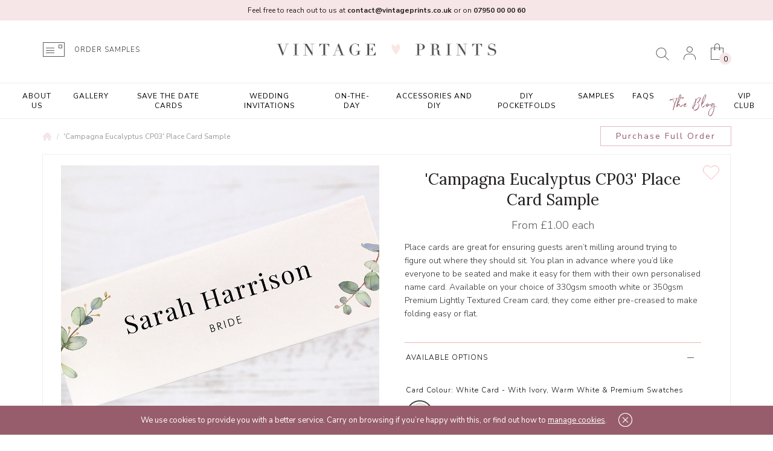

--- FILE ---
content_type: text/html; charset=utf-8
request_url: https://www.vintageprints.co.uk/campagna-eucalyptus-cp03-place-card-sample
body_size: 23123
content:
<!DOCTYPE html>
<!--[if IE]><![endif]-->
<!--[if IE 8 ]><html dir="ltr" lang="en" class="ie8"><![endif]-->
<!--[if IE 9 ]><html dir="ltr" lang="en" class="ie9"><![endif]-->
<!--[if (gt IE 9)|!(IE)]><!-->
<html dir="ltr" lang="en">
<!--<![endif]-->
<head>
	<meta charset="UTF-8" />
	<meta name="viewport" content="width=device-width, initial-scale=1">
	<meta http-equiv="X-UA-Compatible" content="IE=edge">

	<base href="https://www.vintageprints.co.uk/" />

	<title>Campagna Eucalyptus CP03 Place Name Cards | Sample |</title>
			<meta name="description" content="Eucalyptus place card sample for weddings or events. Elegant greenery design on premium card – ideal for rustic, garden, or botanical themes." />
	
												
		<meta name="google-site-verification" content="GXUeRlws0uZNBVbfD2UNy6ObCslaA9VWJiZ4je2U6M4" />

	<script src="catalog/view/javascript/jquery/jquery-2.1.1.min.js" type="text/javascript"></script>

	<link href="catalog/view/javascript/bootstrap/css/bootstrap.min.css" rel="stylesheet" media="screen" />
	<script src="catalog/view/javascript/bootstrap/js/bootstrap.min.js" type="text/javascript"></script>
	<link href="catalog/view/javascript/font-awesome/css/font-awesome.min.css" rel="stylesheet" type="text/css" />

	<!-- Google Fonts -->
	<link href="//fonts.googleapis.com/css?family=Open+Sans:400,400i,300,700" rel="stylesheet" type="text/css" />
	<link href="https://fonts.googleapis.com/css?family=Satisfy" rel="stylesheet">
	<link href="https://fonts.googleapis.com/css?family=Nunito+Sans:300,400,400i,700,900" rel="stylesheet">
	<link href="https://fonts.googleapis.com/css?family=Lora:400,700" rel="stylesheet">
	<link href="https://fonts.googleapis.com/css?family=Source+Sans+Pro:200,300,400,600,700&display=swap" rel="stylesheet">

	<link href="catalog/view/theme/bespoke/stylesheet/stylesheet.css?t=1768654788" rel="stylesheet">
			<link href="catalog/view/javascript/jquery/magnific/magnific-popup.css" type="text/css" rel="stylesheet" media="screen" />
			<link href="catalog/view/javascript/jquery/datetimepicker/bootstrap-datetimepicker.min.css" type="text/css" rel="stylesheet" media="screen" />
			<link href="catalog/view/theme/default/stylesheet/paypal/paypal.css" type="text/css" rel="stylesheet" media="screen" />
			<link href="catalog/view/javascript/ekko-lightbox/ekko-lightbox.css" type="text/css" rel="stylesheet" media="screen" />
				<link href="https://www.vintageprints.co.uk/campagna-eucalyptus-cp03-place-card-sample" rel="canonical" />
			<link href="https://www.vintageprints.co.uk/image/catalog/vintageprints/favicon-16x16.png" rel="icon" />
	
	<script src="catalog/view/javascript/common.js?t=1768654788" type="text/javascript"></script>
			<script src="catalog/view/javascript/jquery/magnific/jquery.magnific-popup.min.js" type="text/javascript"></script>
			<script src="catalog/view/javascript/jquery/datetimepicker/moment.js" type="text/javascript"></script>
			<script src="catalog/view/javascript/jquery/datetimepicker/bootstrap-datetimepicker.min.js" type="text/javascript"></script>
			<script src="catalog/view/javascript/compgapro.js" type="text/javascript"></script>
			<script src="catalog/view/javascript/paypal/paypal.js?page_code=product&product_id=2319" type="text/javascript"></script>
			<script src="catalog/view/javascript/ekko-lightbox/ekko-lightbox.min.js" type="text/javascript"></script>
			<script src="catalog/view/javascript/jquery/jquery.coookie.js" type="text/javascript"></script>
			<script src="catalog/view/javascript/innuo.js" type="text/javascript"></script>
	
			<meta name="p:domain_verify" content="445092ade24440123fd49713ff7eb3aa"/>
<!-- Meta Pixel Code -->
<script>
!function(f,b,e,v,n,t,s)
{if(f.fbq)return;n=f.fbq=function(){n.callMethod?
n.callMethod.apply(n,arguments):n.queue.push(arguments)};
if(!f._fbq)f._fbq=n;n.push=n;n.loaded=!0;n.version='2.0';
n.queue=[];t=b.createElement(e);t.async=!0;
t.src=v;s=b.getElementsByTagName(e)[0];
s.parentNode.insertBefore(t,s)}(window, document,'script',
'https://connect.facebook.net/en_US/fbevents.js');
fbq('init', '1871691693045200');
fbq('track', 'PageView');
</script>
<noscript><img height="1" width="1" style="display:none"
src="https://www.facebook.com/tr?id=1871691693045200&ev=PageView&noscript=1"
/></noscript>
<!-- End Meta Pixel Code -->
	
	<!-- Google Tag Manager -->
	<script>
		(function(w,d,s,l,i) {
			w[l]=w[l]||[];
			w[l].push({'gtm.start':new Date().getTime(),event:'gtm.js'});
			var f=d.getElementsByTagName(s)[0],
				j=d.createElement(s),
				dl=l!='dataLayer'?'&l='+l:'';
			j.async=true;
			j.src='https://www.googletagmanager.com/gtm.js?id='+i+dl;
			f.parentNode.insertBefore(j,f);
		}) (window,document,'script','dataLayer','GTM-NJB4SVT');
	</script>
	<!-- End Google Tag Manager -->

	<!-- Global site tag (gtag.js) - Google Analytics -->
	<script async src="https://www.googletagmanager.com/gtag/js?id=UA-149874166-1"></script>
	<script>
		window.dataLayer = window.dataLayer || [];
		function gtag(){ dataLayer.push(arguments); }
		gtag('js', new Date());
		gtag('config', 'UA-149874166-1');
	</script>
	<meta name="google-site-verification" content="GXUeRlws0uZNBVbfD2UNy6ObCslaA9VWJiZ4je2U6M4" />
	<script id="convertful-api" src="https://app.convertful.com/Convertful.js?owner=9812" async></script>

	<script>
		(function(h,o,t,j,a,r){
			h.hj=h.hj||function(){(h.hj.q=h.hj.q||[]).push(arguments)};
			h._hjSettings={hjid:2489017,hjsv:6};
			a=o.getElementsByTagName('head')[0];
			r=o.createElement('script');r.async=1;
			r.src=t+h._hjSettings.hjid+j+h._hjSettings.hjsv;
			a.appendChild(r);
		})(window,document,'https://static.hotjar.com/c/hotjar-','.js?sv=');
	</script>
	<script async type="text/javascript" src="https://static.klaviyo.com/onsite/js/klaviyo.js?company_id=YhQH3W"></script>
<script>
(function(i,s,o,g,r,a,m){i['GoogleAnalyticsObject']=r;i[r]=i[r]||function(){
(i[r].q=i[r].q||[]).push(arguments)},i[r].l=1*new Date();a=s.createElement(o),
m=s.getElementsByTagName(o)[0];a.async=1;a.src=g;m.parentNode.insertBefore(a,m)
})(window,document,'script','https://www.google-analytics.com/analytics.js','ga');
ga('create', 'UA-88652338-1', 'auto');
ga('require', 'ec');
if (window.performance) {
 	var timeSincePageLoad = Math.round(performance.now());
 	ga('send', 'timing', 'Page Load Time', 'load', timeSincePageLoad);
}
</script></head>
<body class="product-product-2319 product-product product-page">

				<style>
					#ico_bar { position: fixed; bottom: 0px; left: 0px; right: 0px; text-align: center; display: none;
							   background-color: #975D6C; color: #FFF; padding: 0px; z-index: 99999999;
							   font-size: 13px; line-height: 24px; }
					#ico_bar .container { padding-top: 12px; padding-bottom: 12px; }
					#ico_bar p { margin: 0px; padding: 0px; }
					#ico_bar a { color: inherit; text-decoration: underline; }
					#ico_bar_close { display: inline-block; vertical-align: top; margin-left: 16px; padding: 0px;
									 cursor: pointer; }
					body.hasicobar #ico_bar { display: block !important; }
					@media (max-width: 767px) {
						body.hasicobar { padding-top: 87px; }
						#ico_bar { top: 0px; bottom: auto; font-size: 12px; line-height: 20px; }
						body.hasicobar header { top: 87px; }
					}
				</style>
				<script type="text/javascript">
					$(document).ready(function() {
						if (typeof $.cookie('ico_bar_hide') == 'undefined' || $.cookie('ico_bar_hide') != '1') {
							$('body').addClass('hasicobar');
						}

						$('#ico_bar_close').on('click', function() {
							$.cookie('ico_bar_hide', '1', { expires : 30 });
							$('body').removeClass('hasicobar');
						});
					});
				</script>
				<div id="ico_bar" style="display: none;">
					<div class="container">
						<p>
							We use cookies to provide you with a better service. Carry on browsing if you&rsquo;re happy with this, or find out how to <a href="/privacy">manage cookies</a>.							<img id="ico_bar_close" src="/image/catalog/icon-close.png" alt="X" title="Close" />
						</p>
					</div>
				</div>
			

							
	<!-- Google Tag Manager (noscript) -->
	<noscript><iframe src="https://www.googletagmanager.com/ns.html?id=GTM-NJB4SVT" height="0" width="0" style="display:none;visibility:hidden"></iframe></noscript>
	<!-- End Google Tag Manager (noscript) -->

	<!-- <div id="special_msg_bar" >
	</div> -->
	<div class="headerpink"> <span class="headerline"></span></div>
	<header>
		<div class="container">
			<div class="row clearfix">
				<div class="col-md-4 col-md-push-4">
					<div id="logo">
																				<a href="https://www.vintageprints.co.uk/" class="full-logo" data-height="84"><img src="https://www.vintageprints.co.uk/image/catalog/vintageprints/NEW_LOGO_2019_03.png" title="Vintage Prints" alt="Vintage Prints" class="img-responsive" /></a>
											</div>
				</div>
				<div class="col-md-4 col-md-push-4">
					<div id="headlinks">
						<div class="hd_search visible-lg"><!-- <div id="search">
		<input type="text" name="search" value="" placeholder="Search" class="form-control" />
		<button type="button" class="btn btn-search"><img src="catalog/view/theme/bespoke/image/vintageprints/header_search.svg" title="Search" alt="Search" /></button>
</div> -->
<div id="search">
	<div data-toggle="dropdown" class="hd_head dropdown-toggle"></div>
	<div class="hd_body dropdown-menu">
		<input type="text" name="search" value="" placeholder="Search" class="form-control" />
		<button type="button" class="btn btn-search">
		<!-- <img src="catalog/view/theme/bespoke/image/icon-search.png" title="Search" alt="Search" /> -->  
		<img class="visible-sm visible-md visible-xs xssearchicon" src="catalog/view/theme/bespoke/image/vintageprints/header_search.svg" title="Search" alt="Search" /> 
		</button>
	</div>
</div> </div>

						<div class="hd_account">
															<a href="https://www.vintageprints.co.uk/login"></a>
													</div>
						<div class="hd_cart hd_cart_link hidden-lg hidden-md"><div id="cart">
	<a href="https://www.vintageprints.co.uk/basket" class="hd_head visible-xs"><span class="cart-total"><span class="ct_items">0</span><span class="ct_sep"> - </span><span class="ct_total">£0.00</span></span></a>
	<div data-toggle="dropdown" data-loading-text="Loading..." class="hd_head dropdown-toggle hidden-xs">
		<span class="cart-total"><span class="ct_items">0</span><span class="ct_sep"> - </span><span class="ct_total">£0.00</span></span>
	</div>
	<div class="hd_body dropdown-menu">
					<p class="empty">Your shopping cart is empty!</p>
			</div>
</div>
</div>
						<!-- <div class="hd_cart_link hidden-lg hidden-md"><a href="https://www.vintageprints.co.uk/basket" title="Shopping Cart">Shopping Cart</a></div>
						<div class="hd_blog hidden-lg hidden-md"><a href="/blog" title="The Blog">The Blog</a></div> -->

						<div class="hd_cart hidden-sm hidden-xs"><div id="cart">
	<a href="https://www.vintageprints.co.uk/basket" class="hd_head visible-xs"><span class="cart-total"><span class="ct_items">0</span><span class="ct_sep"> - </span><span class="ct_total">£0.00</span></span></a>
	<div data-toggle="dropdown" data-loading-text="Loading..." class="hd_head dropdown-toggle hidden-xs">
		<span class="cart-total"><span class="ct_items">0</span><span class="ct_sep"> - </span><span class="ct_total">£0.00</span></span>
	</div>
	<div class="hd_body dropdown-menu">
					<p class="empty">Your shopping cart is empty!</p>
			</div>
</div>
</div>
					</div>

					<div id="hd_search" class="hidden-lg"><!-- <div id="search">
		<input type="text" name="search" value="" placeholder="Search" class="form-control" />
		<button type="button" class="btn btn-search"><img src="catalog/view/theme/bespoke/image/vintageprints/header_search.svg" title="Search" alt="Search" /></button>
</div> -->
<div id="search">
	<div data-toggle="dropdown" class="hd_head dropdown-toggle"></div>
	<div class="hd_body dropdown-menu">
		<input type="text" name="search" value="" placeholder="Search" class="form-control" />
		<button type="button" class="btn btn-search">
		<!-- <img src="catalog/view/theme/bespoke/image/icon-search.png" title="Search" alt="Search" /> -->  
		<img class="visible-sm visible-md visible-xs xssearchicon" src="catalog/view/theme/bespoke/image/vintageprints/header_search.svg" title="Search" alt="Search" /> 
		</button>
	</div>
</div> </div>
				</div>
				<div class="col-md-4 col-md-pull-8 hidden-sm hidden-xs">
					<div class="order_samples">
						<a class="icn_order_samples" href="https://www.vintageprints.co.uk/Samples"></a>
						<span class="txt_order_samples"  >
							<a href="https://www.vintageprints.co.uk/Samples">ORDER SAMPLES</a>
						</span>

						<!-- <a href="/blog" class="hd_blog">The Blog</a> -->
					</div>
				</div>
			</div>
		</div>
	</header>

						<nav id="adv_menu" class="hidden-sm hidden-xs">
				<div class="container">
					<ul class="adv_menu L1">
													<li class="">
								<a href="https://www.vintageprints.co.uk/vintage-prints-about-us">About Us</a>

															</li>
													<li class="">
								<a href="https://www.vintageprints.co.uk/gallery">Gallery</a>

															</li>
													<li class="has_kids">
								<a href="https://www.vintageprints.co.uk/save-the-date">Save the Date Cards</a>

																	<div class="L2container">
										<div class="container">
									<ul class="L2">
																					<li>
												
																											<a href="https://www.vintageprints.co.uk/save-the-date/all-save-the-dates">All Save The Date Cards</a>

																													<ul class="L3">
																																	<li><a href="https://www.vintageprints.co.uk/save-the-date/all-save-the-dates/luxury-save-the-dates">Luxury Foil Press Save the Dates</a></li>
																																	<li><a href="https://www.vintageprints.co.uk/save-the-date/all-save-the-dates/vellum-tag-save-the-date-cards">Vellum Layered Save the Dates</a></li>
																																	<li><a href="https://www.vintageprints.co.uk/save-the-date/all-save-the-dates/standard-save-the-dates">Standard Save the Dates</a></li>
																																	<li><a href="https://www.vintageprints.co.uk/save-the-date/all-save-the-dates/save-the-date-tags">Tag Save the Dates</a></li>
																																	<li><a href="https://www.vintageprints.co.uk/save-the-date/all-save-the-dates/Foil-save-the-dates">Foil Save the Dates (Digital)</a></li>
																															</ul>
																											
																							</li>
																					<li>
												
																											<a href="https://www.vintageprints.co.uk/save-the-date/1browse-by-design">Browse By Design</a>

																																									<a href="https://www.vintageprints.co.uk/save-the-date/sample-save-the-dates">Save the Date Samples</a>

																																									<a href="https://www.vintageprints.co.uk/save-the-date/save-the-evening">Save the Evening Cards</a>

																																									<a href=""></a>

																																									<a href=""></a>

																											
																							</li>
																					<li>
												                                                                                                            <a class="name-link" href="https://www.vintageprints.co.uk/Classic-Eucalyptus-Calendar-CE13-Hole-punched-Save-the-Date">'Classic Eucalyptus Calendar CE13' Save the Date Tag</a>
                                                        <ul class="L3">
                                                            <li><a href="https://www.vintageprints.co.uk/Classic-Eucalyptus-Calendar-CE13-Hole-punched-Save-the-Date" class="img_link"><img src="https://www.vintageprints.co.uk/image/cache/catalog/Product%20Photos/Save%20the%20Date%20Hole-punched/Classic%20Eucalyptus/Calendar%20CE13/CE13%20Save%20the%20Date%20Holepunched%20Calendar%203-700x700.jpg" alt="'Classic Eucalyptus Calendar CE13' Save the Date Tag" title="'Classic Eucalyptus Calendar CE13' Save the Date Tag" class="img-responsive img_featured_category" /></a></li>
                                                        </ul>
                                                    																							</li>
																					<li>
																																							<a class="name-link" href="https://www.vintageprints.co.uk/mm02-full-foil-pressed-save-the-date">'MM02' Foil Press Save the Date</a>
														<ul class="L3">
															<li><a href="https://www.vintageprints.co.uk/mm02-full-foil-pressed-save-the-date" class="img_link"><img src="https://www.vintageprints.co.uk/image/cache/catalog/Product%20Photos/A%20Foil%20Pressed/Save%20the%20Dates/Modern%20Minimalist/Full/MM02/MM02%20Foil%20Pressed%20Save%20the%20Date%2014-700x700.jpg" alt="'MM02' Foil Press Save the Date" title="'MM02' Foil Press Save the Date" class="img-responsive img_featured_category" /></a></li>
														</ul>
																																				</li>
																			</ul>
															</li>
													<li class="has_kids">
								<a href="https://www.vintageprints.co.uk/Invitations">Wedding Invitations</a>

																	<div class="L2container">
										<div class="container">
									<ul class="L2">
																					<li>
												
																											<a href="https://www.vintageprints.co.uk/Invitations/invitations-All-day-Invites">All Day Invites</a>

																													<ul class="L3">
																																	<li><a href="https://www.vintageprints.co.uk/Invitations/invitations-All-day-Invites/Foil-Invites">Foil Invitations</a></li>
																																	<li><a href="https://www.vintageprints.co.uk/Invitations/invitations-All-day-Invites/Folded-Invites">Folded Invitations</a></li>
																																	<li><a href="https://www.vintageprints.co.uk/Invitations/invitations-All-day-Invites/gatefold-invites">Gatefold Invitations</a></li>
																																	<li><a href="https://www.vintageprints.co.uk/Invitations/invitations-All-day-Invites/Hole-punched-invites">Hole-punched Invitations</a></li>
																																	<li><a href="https://www.vintageprints.co.uk/Invitations/invitations-All-day-Invites/Foil-Press-Invitations">Luxury Foil Press Invitations</a></li>
																																	<li><a href="https://www.vintageprints.co.uk/Invitations/invitations-All-day-Invites/pocketfold-wedding-invites">Pocketfold Invitations</a></li>
																																	<li><a href="https://www.vintageprints.co.uk/Invitations/invitations-All-day-Invites/Printed-Gatefold-Wedding-Invitations">Printed Gatefold Invitations</a></li>
																																	<li><a href="https://www.vintageprints.co.uk/Invitations/invitations-All-day-Invites/sleeve-invites">Sleeve Invitations</a></li>
																																	<li><a href="https://www.vintageprints.co.uk/Invitations/invitations-All-day-Invites/Square-Invites">Square Invitations</a></li>
																																	<li><a href="https://www.vintageprints.co.uk/Invitations/invitations-All-day-Invites/standard-invites">Standard Invitations</a></li>
																																	<li><a href="https://www.vintageprints.co.uk/Invitations/invitations-All-day-Invites/tri-fold-invites">Tri Fold Invitations</a></li>
																															</ul>
																																									<a href="https://www.vintageprints.co.uk/Invitations/wedding-invite-by-design">Browse By Design</a>

																																									<a href="https://www.vintageprints.co.uk/Invitations/Foiling-Invitations">FOIL Wedding Invitations</a>

																													<ul class="L3">
																																	<li><a href="https://www.vintageprints.co.uk/Invitations/Foiling-Invitations/folded-foil-invites">Foil Folded Wedding Invitations</a></li>
																																	<li><a href="https://www.vintageprints.co.uk/Invitations/Foiling-Invitations/Pocketfold-foil-wedding-invitations">Foil Pocketfold Wedding Invitations</a></li>
																																	<li><a href="https://www.vintageprints.co.uk/Invitations/Foiling-Invitations/foil-printed-gatefold-wedding-invites">Foil Printed Gatefold Invites</a></li>
																																	<li><a href="https://www.vintageprints.co.uk/Invitations/Foiling-Invitations/square-foil-invites">Foil Square Wedding Invites</a></li>
																																	<li><a href="https://www.vintageprints.co.uk/Invitations/Foiling-Invitations/standard-foil-invites">Foil Standard Wedding Invites</a></li>
																																	<li><a href="https://www.vintageprints.co.uk/Invitations/Foiling-Invitations/traditional-foil-press-invites">Traditional Foil Pressed Invites</a></li>
																															</ul>
																											
																							</li>
																					<li>
												
																											<a href="https://www.vintageprints.co.uk/Invitations/luxury-wedding-invites">Luxury Foil Press Wedding Invitations</a>

																																									<a href="https://www.vintageprints.co.uk/Invitations/Non-Foil-Pocketfold-Invitations">Non-Foil Pocketfold Invitations</a>

																																									<a href="https://www.vintageprints.co.uk/Invitations/reprint-wedding-invitations">Reprint Invitations</a>

																																									<a href="https://www.vintageprints.co.uk/Invitations/vellum-wrap">Vellum Wraps</a>

																																									<a href="https://www.vintageprints.co.uk/Invitations/Evening-invites">Evening Invitations</a>

																																									<a href="https://www.vintageprints.co.uk/Invitations/Invitation-Accessories">Invitation Accessories</a>

																													<ul class="L3">
																																	<li><a href="https://www.vintageprints.co.uk/Invitations/Invitation-Accessories/coloured-wedding-envelopes">Coloured Envelopes</a></li>
																																	<li><a href="https://www.vintageprints.co.uk/Invitations/Invitation-Accessories/Envelope-Liner-accessories">Envelope Liners</a></li>
																																	<li><a href="https://www.vintageprints.co.uk/Invitations/Invitation-Accessories/foil-bellybands">Foil Sleeves</a></li>
																																	<li><a href="https://www.vintageprints.co.uk/Invitations/Invitation-Accessories/invitation-stickers">Stickers</a></li>
																															</ul>
																																									<a href=""></a>

																																									<a href=""></a>

																																									<a href=""></a>

																																									<a href=""></a>

																																									<a href=""></a>

																											
																							</li>
																					<li>
												                                                                                                            <a class="name-link" href="https://www.vintageprints.co.uk/Edwardian-flourish-foil-press-invite">'Edwardian Flourish' Foil Pressed Wedding Invitation</a>
                                                        <ul class="L3">
                                                            <li><a href="https://www.vintageprints.co.uk/Edwardian-flourish-foil-press-invite" class="img_link"><img src="https://www.vintageprints.co.uk/image/cache/catalog/Product%20Photos/A%20Foil%20Pressed/Invitations/Edwardian%20Flourish/Edwardian%20Flourish%20Foil%20Press%20Wedding%20Invitation%204-700x700.jpg" alt="'Edwardian Flourish' Foil Pressed Wedding Invitation" title="'Edwardian Flourish' Foil Pressed Wedding Invitation" class="img-responsive img_featured_category" /></a></li>
                                                        </ul>
                                                    																							</li>
																					<li>
																																							<a class="name-link" href="https://www.vintageprints.co.uk/lavender-vellum-wrap">'Lavender' Vellum Wrap</a>
														<ul class="L3">
															<li><a href="https://www.vintageprints.co.uk/lavender-vellum-wrap" class="img_link"><img src="https://www.vintageprints.co.uk/image/cache/catalog/Product%20Photos/Vellum%20Wrap/Lavender/Lavender%20Vellum%20Wrap%2012-700x700.jpg" alt="'Lavender' Vellum Wrap" title="'Lavender' Vellum Wrap" class="img-responsive img_featured_category" /></a></li>
														</ul>
																																				</li>
																			</ul>
															</li>
													<li class="has_kids">
								<a href="https://www.vintageprints.co.uk/on-the-day">On-the-Day</a>

																	<div class="L2container">
										<div class="container">
									<ul class="L2">
																					<li>
												
																											<a href="https://www.vintageprints.co.uk/on-the-day/all-on-the-day">All 'On the Day' Products</a>

																													<ul class="L3">
																																	<li><a href="https://www.vintageprints.co.uk/on-the-day/all-on-the-day/menu-place-cards">Menu Place Cards</a></li>
																																	<li><a href="https://www.vintageprints.co.uk/on-the-day/all-on-the-day/menus">Menus</a></li>
																																	<li><a href="https://www.vintageprints.co.uk/on-the-day/all-on-the-day/orders-of-the-day">Order of the Day Cards</a></li>
																																	<li><a href="https://www.vintageprints.co.uk/on-the-day/all-on-the-day/order-of-service">Order of Service</a></li>
																																	<li><a href="https://www.vintageprints.co.uk/on-the-day/all-on-the-day/Place-Name-Cards">Place Cards</a></li>
																																	<li><a href="https://www.vintageprints.co.uk/on-the-day/all-on-the-day/stickers">Stickers</a></li>
																																	<li><a href="https://www.vintageprints.co.uk/on-the-day/all-on-the-day/Table-Numbers">Table Numbers</a></li>
																																	<li><a href="https://www.vintageprints.co.uk/on-the-day/all-on-the-day/tags-and-favours">Tags &amp; Favours</a></li>
																																	<li><a href="https://www.vintageprints.co.uk/on-the-day/all-on-the-day/vows">Vows &amp; Readings</a></li>
																															</ul>
																																									<a href="https://www.vintageprints.co.uk/on-the-day/christmas-themed-stationery">Christmas Themed Stationery</a>

																																									<a href="https://www.vintageprints.co.uk/on-the-day/door-hangers">Door Hangers</a>

																																									<a href="https://www.vintageprints.co.uk/index.php?route=product/category&amp;path=60_226">Foiled On the Day Items</a>

																													<ul class="L3">
																																	<li><a href="https://www.vintageprints.co.uk/index.php?route=product/category&amp;path=60_226_227">Foil Menu Place Cards</a></li>
																															</ul>
																											
																							</li>
																					<li>
												
																											<a href="https://www.vintageprints.co.uk/on-the-day/signs">Signs</a>

																													<ul class="L3">
																																	<li><a href="https://www.vintageprints.co.uk/on-the-day/signs/all-signs">All Signs</a></li>
																																	<li><a href="https://www.vintageprints.co.uk/on-the-day/signs/order-of-events-A2-A1">Order of Events</a></li>
																																	<li><a href="https://www.vintageprints.co.uk/on-the-day/signs/reserved-signs">Reserved Signs</a></li>
																																	<li><a href="https://www.vintageprints.co.uk/on-the-day/signs/wedding-timeline">Wedding Timelines</a></li>
																																	<li><a href="https://www.vintageprints.co.uk/on-the-day/signs/welcome-signs">Welcome Signs</a></li>
																																	<li><a href="https://www.vintageprints.co.uk/on-the-day/signs/small-signs">Small Signs A6, 5x7&quot;, A5, A4 &amp; A3</a></li>
																																	<li><a href="https://www.vintageprints.co.uk/on-the-day/signs/large-signs">Large Signs - A2, A1 &amp; A0</a></li>
																															</ul>
																																									<a href="https://www.vintageprints.co.uk/on-the-day/table-plans">Wedding Table Plans</a>

																													<ul class="L3">
																																	<li><a href="https://www.vintageprints.co.uk/on-the-day/table-plans/all-table-plans">All Wedding Table Plans</a></li>
																																	<li><a href="https://www.vintageprints.co.uk/on-the-day/table-plans/table-plan-cards">Table Plan Cards</a></li>
																																	<li><a href="https://www.vintageprints.co.uk/on-the-day/table-plans/A3-table-plans">Small A3 Table Plans</a></li>
																																	<li><a href="https://www.vintageprints.co.uk/on-the-day/table-plans/a1-a2-table-plans">A2, A1 &amp; A0 Table Plans</a></li>
																															</ul>
																																									<a href="https://www.vintageprints.co.uk/on-the-day/wedding-vows">Wedding Vows</a>

																											
																							</li>
																					<li>
												                                                                                                            <a class="name-link" href="https://www.vintageprints.co.uk/vintage-blooms-vb11-large-white-table-plan-a2-a1-a0">'Vintage Blooms VB11' Large White Table Plan A2/A1/A0</a>
                                                        <ul class="L3">
                                                            <li><a href="https://www.vintageprints.co.uk/vintage-blooms-vb11-large-white-table-plan-a2-a1-a0" class="img_link"><img src="https://www.vintageprints.co.uk/image/cache/catalog/Product%20Photos/Table%20Plans/Vintage%20Blooms/VB11/Vintage%20Blooms%20VB11%20Table%20Plan%208-700x700.jpg" alt="'Vintage Blooms VB11' Large White Table Plan A2/A1/A0" title="'Vintage Blooms VB11' Large White Table Plan A2/A1/A0" class="img-responsive img_featured_category" /></a></li>
                                                        </ul>
                                                    																							</li>
																					<li>
																																							<a class="name-link" href="https://www.vintageprints.co.uk/pink-garden-of-paradise-vellum-menu">'Pink Garden of Paradise' Layered Vellum Menu</a>
														<ul class="L3">
															<li><a href="https://www.vintageprints.co.uk/pink-garden-of-paradise-vellum-menu" class="img_link"><img src="https://www.vintageprints.co.uk/image/cache/catalog/Product%20Photos/Menus/Vellum%20Menus/Garden%20of%20Paradise/Pink/Pink%20Garden%20of%20Paradise%20Vellum%20Menu%208%20-%20MP-700x700.jpg" alt="'Pink Garden of Paradise' Layered Vellum Menu" title="'Pink Garden of Paradise' Layered Vellum Menu" class="img-responsive img_featured_category" /></a></li>
														</ul>
																																				</li>
																			</ul>
															</li>
													<li class="has_kids">
								<a href="https://www.vintageprints.co.uk/Accessories-and-DIY">Accessories and DIY</a>

																	<div class="L2container">
										<div class="container">
									<ul class="L2">
																					<li>
												
																											<a href="https://www.vintageprints.co.uk/Accessories-and-DIY/Pocketfolds"> DIY Pocketfold Envelopes</a>

																													<ul class="L3">
																																	<li><a href="https://www.vintageprints.co.uk/Accessories-and-DIY/Pocketfolds/blank-pocketfolds">Blank DIY Pocketfolds</a></li>
																																	<li><a href="https://www.vintageprints.co.uk/Accessories-and-DIY/Pocketfolds/luxury-foil-press-pocketfolds">Luxury Foil Press Pocketfolds</a></li>
																																	<li><a href="https://www.vintageprints.co.uk/Accessories-and-DIY/Pocketfolds/single-pocket-wallets">Pocket Wallets</a></li>
																															</ul>
																																									<a href="https://www.vintageprints.co.uk/Accessories-and-DIY/print-my-design">Print my Design</a>

																																									<a href="https://www.vintageprints.co.uk/Accessories-and-DIY/vellum-wraps">Vellum Wraps</a>

																																									<a href="https://www.vintageprints.co.uk/Accessories-and-DIY/Wax-seals">Wax Seals</a>

																																									<a href="https://www.vintageprints.co.uk/Accessories-and-DIY/envelopes-stickers">Stickers</a>

																																									<a href="https://www.vintageprints.co.uk/Accessories-and-DIY/envelopes">Envelopes</a>

																													<ul class="L3">
																																	<li><a href="https://www.vintageprints.co.uk/Accessories-and-DIY/envelopes/Addressed-Envelopes">Addressed Envelopes</a></li>
																																	<li><a href="https://www.vintageprints.co.uk/Accessories-and-DIY/envelopes/Blank-Envelopes">Blank Envelopes</a></li>
																																	<li><a href="https://www.vintageprints.co.uk/Accessories-and-DIY/envelopes/envelope-liners">Envelope Liners</a></li>
																																	<li><a href="https://www.vintageprints.co.uk/Accessories-and-DIY/envelopes/rsvp-envelopes">RSVP Envelopes</a></li>
																															</ul>
																											
																							</li>
																					<li>
												
																											<a href="https://www.vintageprints.co.uk/Accessories-and-DIY/wedding-cards">Wedding Cards</a>

																													<ul class="L3">
																																	<li><a href="https://www.vintageprints.co.uk/Accessories-and-DIY/wedding-cards/engagement-cards">Engagement</a></li>
																																	<li><a href="https://www.vintageprints.co.uk/Accessories-and-DIY/wedding-cards/will-you-be-my-cards">Will You Be My Bridesmaid?</a></li>
																															</ul>
																																									<a href="https://www.vintageprints.co.uk/Accessories-and-DIY/thank-you-cards">Thank You cards</a>

																													<ul class="L3">
																																	<li><a href="https://www.vintageprints.co.uk/Accessories-and-DIY/thank-you-cards/all-folded-thank-you-cards">All Folded Thank You Cards</a></li>
																																	<li><a href="https://www.vintageprints.co.uk/Accessories-and-DIY/thank-you-cards/folded-photo-thank-you-cards">Folded Photo Thank You Cards</a></li>
																																	<li><a href="https://www.vintageprints.co.uk/Accessories-and-DIY/thank-you-cards/folded-thank-you-cards">Folded Thank You Cards</a></li>
																																	<li><a href="https://www.vintageprints.co.uk/Accessories-and-DIY/thank-you-cards/standard-thank-you-cards">Standard Thank You Cards</a></li>
																															</ul>
																																									<a href=""></a>

																																									<a href=""></a>

																																									<a href=""></a>

																											
																							</li>
																					<li>
												                                                                                                            <a class="name-link" href="https://www.vintageprints.co.uk/foil-pressed-diy-forest-green-pocketfold-envelopes-letterpress-style">Foil Pressed DIY Forest Green Pocketfold Envelopes Letterpress Style</a>
                                                        <ul class="L3">
                                                            <li><a href="https://www.vintageprints.co.uk/foil-pressed-diy-forest-green-pocketfold-envelopes-letterpress-style" class="img_link"><img src="https://www.vintageprints.co.uk/image/cache/catalog/Product%20Photos/Pocketfold%20Invites/A%20Pocketfold%20Foil%20Press/Forest%20Green/Forest%20Green%202-700x700.jpg" alt="Foil Pressed DIY Forest Green Pocketfold Envelopes Letterpress Style" title="Foil Pressed DIY Forest Green Pocketfold Envelopes Letterpress Style" class="img-responsive img_featured_category" /></a></li>
                                                        </ul>
                                                    																							</li>
																					<li>
																																							<a class="name-link" href="https://www.vintageprints.co.uk/autumn-garden-printed-envelope-liner-with-envelope">'Autumn Garden' Printed Envelope Liner with Envelope</a>
														<ul class="L3">
															<li><a href="https://www.vintageprints.co.uk/autumn-garden-printed-envelope-liner-with-envelope" class="img_link"><img src="https://www.vintageprints.co.uk/image/cache/catalog/Product%20Photos/Envelope%20Liners/Autumn%20Garden/Autumn%20Garden%20Assembled%20Envelope%20Liner%2011-700x700.jpg" alt="'Autumn Garden' Printed Envelope Liner with Envelope" title="'Autumn Garden' Printed Envelope Liner with Envelope" class="img-responsive img_featured_category" /></a></li>
														</ul>
																																				</li>
																			</ul>
															</li>
													<li class="has_kids">
								<a href="https://www.vintageprints.co.uk/DIY_Pocketfolds">DIY Pocketfolds</a>

																	<div class="L2container">
										<div class="container">
									<ul class="L2">
																					<li>
												
																											<a href="https://www.vintageprints.co.uk/DIY_Pocketfolds/diy-pocketfolds-envelopes">DIY Pocketfolds</a>

																													<ul class="L3">
																																	<li><a href="https://www.vintageprints.co.uk/DIY_Pocketfolds/diy-pocketfolds-envelopes/a6-5x7-a5-diy-pocketfolds">A6, 5x7&quot; &amp; A5 DIY Pocketfolds</a></li>
																																	<li><a href="https://www.vintageprints.co.uk/DIY_Pocketfolds/diy-pocketfolds-envelopes/foil-press-pocketfolds">Foil Press Pocketfolds</a></li>
																																	<li><a href="https://www.vintageprints.co.uk/DIY_Pocketfolds/diy-pocketfolds-envelopes/print-my-own-design">Print Your Own Pocketfold Design</a></li>
																															</ul>
																											
																							</li>
																					<li>
												
																											<a href="https://www.vintageprints.co.uk/DIY_Pocketfolds/single-pocket-wallet-page">Pocket Wallet</a>

																													<ul class="L3">
																																	<li><a href="https://www.vintageprints.co.uk/DIY_Pocketfolds/single-pocket-wallet-page/foil-pressed-pocket-wallet">Foil-pressed Pocket Wallet</a></li>
																																	<li><a href="https://www.vintageprints.co.uk/DIY_Pocketfolds/single-pocket-wallet-page/plain-pocket-wallets">Plain Pocket Wallet</a></li>
																															</ul>
																																									<a href=""></a>

																											
																							</li>
																					<li>
												                                                                                                            <a class="name-link" href="https://www.vintageprints.co.uk/diy-5x7-a5-sage-green-pocketfold-envelopes">DIY 5x7&quot; &amp; A5 Sage Green Pocketfold Envelopes</a>
                                                        <ul class="L3">
                                                            <li><a href="https://www.vintageprints.co.uk/diy-5x7-a5-sage-green-pocketfold-envelopes" class="img_link"><img src="https://www.vintageprints.co.uk/image/cache/catalog/Product%20Photos/Pocketfold%20Invites/A%20Pocketfold%20Colours/Sage%20Green/Sage%20Green%20Pocketfold%20897A0940%201-700x700.jpg" alt="DIY 5x7&quot; &amp; A5 Sage Green Pocketfold Envelopes" title="DIY 5x7&quot; &amp; A5 Sage Green Pocketfold Envelopes" class="img-responsive img_featured_category" /></a></li>
                                                        </ul>
                                                    																							</li>
																					<li>
																																							<a class="name-link" href="https://www.vintageprints.co.uk/foil-pressed-diy-rust-orange-pocketfold-envelopes-letterpress-style">Foil Pressed DIY Rust Orange Pocketfold Envelopes Letterpress Style</a>
														<ul class="L3">
															<li><a href="https://www.vintageprints.co.uk/foil-pressed-diy-rust-orange-pocketfold-envelopes-letterpress-style" class="img_link"><img src="https://www.vintageprints.co.uk/image/cache/catalog/Product%20Photos/Pocketfold%20Invites/A%20Pocketfold%20Foil%20Press/Rust%20Orange/Rust%20Orange%20Foil%20Press%20Pocketfold%201-700x700.jpg" alt="Foil Pressed DIY Rust Orange Pocketfold Envelopes Letterpress Style" title="Foil Pressed DIY Rust Orange Pocketfold Envelopes Letterpress Style" class="img-responsive img_featured_category" /></a></li>
														</ul>
																																				</li>
																			</ul>
															</li>
													<li class="has_kids">
								<a href="https://www.vintageprints.co.uk/Samples">Samples</a>

																	<div class="L2container">
										<div class="container">
									<ul class="L2">
																					<li>
												
																											<a href="https://www.vintageprints.co.uk/Samples/foil-invite-samples">All Sample Foil Invites</a>

																													<ul class="L3">
																																	<li><a href="https://www.vintageprints.co.uk/Samples/foil-invite-samples/foil-printed-gatefold-samples">Foil Printed Gatefold Samples</a></li>
																																	<li><a href="https://www.vintageprints.co.uk/Samples/foil-invite-samples/folded-foil-invite-samples">Folded Foil Invite Samples</a></li>
																																	<li><a href="https://www.vintageprints.co.uk/Samples/foil-invite-samples/standard-foil-invite-samples">Standard Foil Invite Samples</a></li>
																																	<li><a href="https://www.vintageprints.co.uk/Samples/foil-invite-samples/traditional-foil-press-samples">Traditional Foil Pressed Samples</a></li>
																															</ul>
																																									<a href="https://www.vintageprints.co.uk/Samples/All-Sample-Invites">All Sample Invites</a>

																													<ul class="L3">
																																	<li><a href="https://www.vintageprints.co.uk/Samples/All-Sample-Invites/digital-foil-invite-samples">Foil Invite Samples</a></li>
																																	<li><a href="https://www.vintageprints.co.uk/Samples/All-Sample-Invites/folded-invite-samples">Folded Invite Samples</a></li>
																																	<li><a href="https://www.vintageprints.co.uk/Samples/All-Sample-Invites/gatefold-invite-samples">Gatefold Invite Samples</a></li>
																																	<li><a href="https://www.vintageprints.co.uk/Samples/All-Sample-Invites/hole-punched-invite-samples">Hole-punched Invite Samples</a></li>
																																	<li><a href="https://www.vintageprints.co.uk/Samples/All-Sample-Invites/pocketfold-invite-samples">Pocketfold Invite Samples</a></li>
																																	<li><a href="https://www.vintageprints.co.uk/Samples/All-Sample-Invites/Printed-Gatefold-Sample-invites">Printed Gatefold Invite Samples</a></li>
																																	<li><a href="https://www.vintageprints.co.uk/Samples/All-Sample-Invites/sleeve-invite-samples">Sleeve Invite Samples</a></li>
																																	<li><a href="https://www.vintageprints.co.uk/Samples/All-Sample-Invites/square-sample-invites">Square Invite Samples</a></li>
																																	<li><a href="https://www.vintageprints.co.uk/Samples/All-Sample-Invites/Standard-invite-samples">Standard Invite Samples</a></li>
																																	<li><a href="https://www.vintageprints.co.uk/Samples/All-Sample-Invites/tri-fold-invite-samples">Tri fold Invite Samples</a></li>
																															</ul>
																																									<a href="https://www.vintageprints.co.uk/Samples/all-samples">All Samples</a>

																																									<a href="https://www.vintageprints.co.uk/Samples/envelope-liner-samples">Envelope Liner Samples</a>

																											
																							</li>
																					<li>
												
																											<a href="https://www.vintageprints.co.uk/Samples/Luxury-Foil-Press-Samples">Luxury Foil Press Samples</a>

																													<ul class="L3">
																																	<li><a href="https://www.vintageprints.co.uk/index.php?route=product/category&amp;path=131_281_283">Foil Press Save the Date Samples</a></li>
																																	<li><a href="https://www.vintageprints.co.uk/Samples/Luxury-Foil-Press-Samples/luxury-foil-press-invitation-samples">Foil Press Invitation Samples</a></li>
																																	<li><a href="https://www.vintageprints.co.uk/Samples/Luxury-Foil-Press-Samples/sample-foil-press-pocketfolds">Foil Press Pocketfold Samples</a></li>
																															</ul>
																																									<a href="https://www.vintageprints.co.uk/Samples/on-the-day-sample">On the Day Samples</a>

																													<ul class="L3">
																																	<li><a href="https://www.vintageprints.co.uk/Samples/on-the-day-sample/tag-samples">Favour/Tag Samples</a></li>
																																	<li><a href="https://www.vintageprints.co.uk/Samples/on-the-day-sample/menu-place-card-samples">Menu Place Card Samples</a></li>
																																	<li><a href="https://www.vintageprints.co.uk/Samples/on-the-day-sample/menu-samples">Menu Samples</a></li>
																																	<li><a href="https://www.vintageprints.co.uk/Samples/on-the-day-sample/sample-orders-of-the-day">Order of Service Samples</a></li>
																																	<li><a href="https://www.vintageprints.co.uk/Samples/on-the-day-sample/place-card-samples">Place Card Samples</a></li>
																																	<li><a href="https://www.vintageprints.co.uk/Samples/on-the-day-sample/table-plan-card-samples">Table Plan Card Samples</a></li>
																															</ul>
																																									<a href="https://www.vintageprints.co.uk/Samples/all-save-the-date-samples">Sample Save the Dates</a>

																													<ul class="L3">
																																	<li><a href="https://www.vintageprints.co.uk/Samples/all-save-the-date-samples/foil-save-the-date-samples">Foil Save the Date Samples</a></li>
																																	<li><a href="https://www.vintageprints.co.uk/Samples/all-save-the-date-samples/square-foil-save-the-date-samples">Square Foil Save the Date Samples</a></li>
																																	<li><a href="https://www.vintageprints.co.uk/Samples/all-save-the-date-samples/flat-save-the-date-samples">Standard Save the Date Samples</a></li>
																																	<li><a href="https://www.vintageprints.co.uk/Samples/all-save-the-date-samples/holepunched-save-the-date-samples">Tag Save the Date Samples</a></li>
																																	<li><a href="https://www.vintageprints.co.uk/Samples/all-save-the-date-samples/vellum-save-the-date-sample">Vellum Layered Save the Date Samples</a></li>
																															</ul>
																																									<a href="https://www.vintageprints.co.uk/Samples/vellum-wrap-samples">Vellum Wrap Samples</a>

																											
																							</li>
																					<li>
												                                                                                                            <a class="name-link" href="https://www.vintageprints.co.uk/calligraphy-4-pocketfold-wedding-invitation-sample">'Calligraphy 4' Pocketfold Wedding Invitation Sample</a>
                                                        <ul class="L3">
                                                            <li><a href="https://www.vintageprints.co.uk/calligraphy-4-pocketfold-wedding-invitation-sample" class="img_link"><img src="https://www.vintageprints.co.uk/image/cache/catalog/Product%20Photos/Pocketfold%20Invites/Calligraphy/Calligraphy%204/Calligraphy%204%20Pocketfold%20Green%20Pocketfold%20Invite%201-700x700.jpg" alt="'Calligraphy 4' Pocketfold Wedding Invitation Sample" title="'Calligraphy 4' Pocketfold Wedding Invitation Sample" class="img-responsive img_featured_category" /></a></li>
                                                        </ul>
                                                    																							</li>
																					<li>
																																							<a class="name-link" href="https://www.vintageprints.co.uk/midnight-bloom-printed-envelope-liner-sample">'Midnight Bloom' Printed Envelope Liner Sample with Envelope</a>
														<ul class="L3">
															<li><a href="https://www.vintageprints.co.uk/midnight-bloom-printed-envelope-liner-sample" class="img_link"><img src="https://www.vintageprints.co.uk/image/cache/catalog/Product%20Photos/Envelope%20Liners/Midnight%20Bloom/Midnight%20Blooms%20Assembled%20Envelope%20Liner%2018-700x700.jpg" alt="'Midnight Bloom' Printed Envelope Liner Sample with Envelope" title="'Midnight Bloom' Printed Envelope Liner Sample with Envelope" class="img-responsive img_featured_category" /></a></li>
														</ul>
																																				</li>
																			</ul>
															</li>
												<li class="faqs">
							<a href="https://www.vintageprints.co.uk/faqs" class="hd_faq">FAQs</a>
						</li>
						<li class="theblog">
							<a href="/blog" class="hd_blog">The Blog</a>
						</li>
						<li class="vipclub">
							<a href="/ViP-Club-Sign-Up" class="hd_vipclub">VIP Club</a>
						</li>
					</ul>
					</div>
					</div>
				</div>

				<script type="text/javascript">
					$(document).ready(function(e) {
						$('#adv_menu ul.L1 > li.has_kids').on('mouseover', function() {
							$('#cart,#search').removeClass('open');
							$('#adv_menu').addClass('showmask');
						});
						$('#adv_menu ul.L1 > li.has_kids').on('mouseout', function() {
							$('#adv_menu').removeClass('showmask');
						});
					});
				</script>
			</nav>
			<div id="adv_menu_mask"></div>
		
		<nav id="menu" class="navbar hidden-md hidden-lg">
			<div class="container">
				<div class="visible-xs visible-sm navbar-header">
					<span class="navbar-toggle" data-toggle="collapse" data-target=".navbar-ex1-collapse">
						<button type="button" class="btn btn-navbar"><i class="fa fa-bars"></i></button>
						Categories					</span>
				</div>
				<div class="collapse navbar-collapse navbar-ex1-collapse">
					<ul class="nav navbar-nav">
																					<li><a href="https://www.vintageprints.co.uk/vintage-prints-about-us">About Us</a></li>
																												<li class="dropdown">
									<a href="https://www.vintageprints.co.uk/gallery" class="dropdown-toggle visible-xs visible-sm" data-toggle="dropdown">Gallery</a>
									<a href="https://www.vintageprints.co.uk/gallery" class="hidden-xs hidden-sm">Gallery</a>

									<div class="dropdown-menu">
										<div class="dropdown-inner">
																							<ul class="list-unstyled L2">
																											<li><a href="https://www.vintageprints.co.uk/gallery/browse-by-design">Browse By Design</a></li>

														<ul class="list-unstyled L3">
																													</ul>
																											<li><a href="https://www.vintageprints.co.uk/gallery/card-colour-gallery">Card Colour Gallery</a></li>

														<ul class="list-unstyled L3">
																													</ul>
																											<li><a href="https://www.vintageprints.co.uk/gallery/video-gallery">Video Gallery</a></li>

														<ul class="list-unstyled L3">
																													</ul>
																									</ul>
																					</div>
									</div>
								</li>
																												<li class="dropdown">
									<a href="https://www.vintageprints.co.uk/save-the-date" class="dropdown-toggle visible-xs visible-sm" data-toggle="dropdown">Save the Date Cards</a>
									<a href="https://www.vintageprints.co.uk/save-the-date" class="hidden-xs hidden-sm">Save the Date Cards</a>

									<div class="dropdown-menu">
										<div class="dropdown-inner">
																							<ul class="list-unstyled L2">
																											<li><a href="https://www.vintageprints.co.uk/save-the-date/all-save-the-dates">All Save The Date Cards</a></li>

														<ul class="list-unstyled L3">
																															<li><a href="https://www.vintageprints.co.uk/save-the-date/all-save-the-dates/luxury-save-the-dates">Luxury Foil Press Save the Dates</a></li>
																															<li><a href="https://www.vintageprints.co.uk/save-the-date/all-save-the-dates/vellum-tag-save-the-date-cards">Vellum Layered Save the Dates</a></li>
																															<li><a href="https://www.vintageprints.co.uk/save-the-date/all-save-the-dates/standard-save-the-dates">Standard Save the Dates</a></li>
																															<li><a href="https://www.vintageprints.co.uk/save-the-date/all-save-the-dates/save-the-date-tags">Tag Save the Dates</a></li>
																															<li><a href="https://www.vintageprints.co.uk/save-the-date/all-save-the-dates/Foil-save-the-dates">Foil Save the Dates (Digital)</a></li>
																													</ul>
																											<li><a href="https://www.vintageprints.co.uk/save-the-date/1browse-by-design">Browse By Design</a></li>

														<ul class="list-unstyled L3">
																													</ul>
																											<li><a href="https://www.vintageprints.co.uk/save-the-date/sample-save-the-dates">Save the Date Samples</a></li>

														<ul class="list-unstyled L3">
																													</ul>
																											<li><a href="https://www.vintageprints.co.uk/save-the-date/save-the-evening">Save the Evening Cards</a></li>

														<ul class="list-unstyled L3">
																													</ul>
																									</ul>
																					</div>
									</div>
								</li>
																												<li class="dropdown">
									<a href="https://www.vintageprints.co.uk/Invitations" class="dropdown-toggle visible-xs visible-sm" data-toggle="dropdown">Wedding Invitations</a>
									<a href="https://www.vintageprints.co.uk/Invitations" class="hidden-xs hidden-sm">Wedding Invitations</a>

									<div class="dropdown-menu">
										<div class="dropdown-inner">
																							<ul class="list-unstyled L2">
																											<li><a href="https://www.vintageprints.co.uk/Invitations/invitations-All-day-Invites">All Day Invites</a></li>

														<ul class="list-unstyled L3">
																															<li><a href="https://www.vintageprints.co.uk/Invitations/invitations-All-day-Invites/Foil-Invites">Foil Invitations</a></li>
																															<li><a href="https://www.vintageprints.co.uk/Invitations/invitations-All-day-Invites/Folded-Invites">Folded Invitations</a></li>
																															<li><a href="https://www.vintageprints.co.uk/Invitations/invitations-All-day-Invites/gatefold-invites">Gatefold Invitations</a></li>
																															<li><a href="https://www.vintageprints.co.uk/Invitations/invitations-All-day-Invites/Hole-punched-invites">Hole-punched Invitations</a></li>
																															<li><a href="https://www.vintageprints.co.uk/Invitations/invitations-All-day-Invites/Foil-Press-Invitations">Luxury Foil Press Invitations</a></li>
																															<li><a href="https://www.vintageprints.co.uk/Invitations/invitations-All-day-Invites/pocketfold-wedding-invites">Pocketfold Invitations</a></li>
																															<li><a href="https://www.vintageprints.co.uk/Invitations/invitations-All-day-Invites/Printed-Gatefold-Wedding-Invitations">Printed Gatefold Invitations</a></li>
																															<li><a href="https://www.vintageprints.co.uk/Invitations/invitations-All-day-Invites/sleeve-invites">Sleeve Invitations</a></li>
																															<li><a href="https://www.vintageprints.co.uk/Invitations/invitations-All-day-Invites/Square-Invites">Square Invitations</a></li>
																															<li><a href="https://www.vintageprints.co.uk/Invitations/invitations-All-day-Invites/standard-invites">Standard Invitations</a></li>
																															<li><a href="https://www.vintageprints.co.uk/Invitations/invitations-All-day-Invites/tri-fold-invites">Tri Fold Invitations</a></li>
																													</ul>
																											<li><a href="https://www.vintageprints.co.uk/Invitations/wedding-invite-by-design">Browse By Design</a></li>

														<ul class="list-unstyled L3">
																													</ul>
																											<li><a href="https://www.vintageprints.co.uk/Invitations/Foiling-Invitations">FOIL Wedding Invitations</a></li>

														<ul class="list-unstyled L3">
																															<li><a href="https://www.vintageprints.co.uk/Invitations/Foiling-Invitations/folded-foil-invites">Foil Folded Wedding Invitations</a></li>
																															<li><a href="https://www.vintageprints.co.uk/Invitations/Foiling-Invitations/Pocketfold-foil-wedding-invitations">Foil Pocketfold Wedding Invitations</a></li>
																															<li><a href="https://www.vintageprints.co.uk/Invitations/Foiling-Invitations/foil-printed-gatefold-wedding-invites">Foil Printed Gatefold Invites</a></li>
																															<li><a href="https://www.vintageprints.co.uk/Invitations/Foiling-Invitations/square-foil-invites">Foil Square Wedding Invites</a></li>
																															<li><a href="https://www.vintageprints.co.uk/Invitations/Foiling-Invitations/standard-foil-invites">Foil Standard Wedding Invites</a></li>
																															<li><a href="https://www.vintageprints.co.uk/Invitations/Foiling-Invitations/traditional-foil-press-invites">Traditional Foil Pressed Invites</a></li>
																													</ul>
																											<li><a href="https://www.vintageprints.co.uk/Invitations/luxury-wedding-invites">Luxury Foil Press Wedding Invitations</a></li>

														<ul class="list-unstyled L3">
																													</ul>
																											<li><a href="https://www.vintageprints.co.uk/Invitations/Non-Foil-Pocketfold-Invitations">Non-Foil Pocketfold Invitations</a></li>

														<ul class="list-unstyled L3">
																													</ul>
																											<li><a href="https://www.vintageprints.co.uk/Invitations/reprint-wedding-invitations">Reprint Invitations</a></li>

														<ul class="list-unstyled L3">
																													</ul>
																											<li><a href="https://www.vintageprints.co.uk/Invitations/vellum-wrap">Vellum Wraps</a></li>

														<ul class="list-unstyled L3">
																													</ul>
																											<li><a href="https://www.vintageprints.co.uk/Invitations/Evening-invites">Evening Invitations</a></li>

														<ul class="list-unstyled L3">
																													</ul>
																											<li><a href="https://www.vintageprints.co.uk/Invitations/Invitation-Accessories">Invitation Accessories</a></li>

														<ul class="list-unstyled L3">
																															<li><a href="https://www.vintageprints.co.uk/Invitations/Invitation-Accessories/coloured-wedding-envelopes">Coloured Envelopes</a></li>
																															<li><a href="https://www.vintageprints.co.uk/Invitations/Invitation-Accessories/Envelope-Liner-accessories">Envelope Liners</a></li>
																															<li><a href="https://www.vintageprints.co.uk/Invitations/Invitation-Accessories/foil-bellybands">Foil Sleeves</a></li>
																															<li><a href="https://www.vintageprints.co.uk/Invitations/Invitation-Accessories/invitation-stickers">Stickers</a></li>
																													</ul>
																									</ul>
																					</div>
									</div>
								</li>
																												<li class="dropdown">
									<a href="https://www.vintageprints.co.uk/on-the-day" class="dropdown-toggle visible-xs visible-sm" data-toggle="dropdown">On-the-Day</a>
									<a href="https://www.vintageprints.co.uk/on-the-day" class="hidden-xs hidden-sm">On-the-Day</a>

									<div class="dropdown-menu">
										<div class="dropdown-inner">
																							<ul class="list-unstyled L2">
																											<li><a href="https://www.vintageprints.co.uk/on-the-day/all-on-the-day">All 'On the Day' Products</a></li>

														<ul class="list-unstyled L3">
																															<li><a href="https://www.vintageprints.co.uk/on-the-day/all-on-the-day/menu-place-cards">Menu Place Cards</a></li>
																															<li><a href="https://www.vintageprints.co.uk/on-the-day/all-on-the-day/menus">Menus</a></li>
																															<li><a href="https://www.vintageprints.co.uk/on-the-day/all-on-the-day/orders-of-the-day">Order of the Day Cards</a></li>
																															<li><a href="https://www.vintageprints.co.uk/on-the-day/all-on-the-day/order-of-service">Order of Service</a></li>
																															<li><a href="https://www.vintageprints.co.uk/on-the-day/all-on-the-day/Place-Name-Cards">Place Cards</a></li>
																															<li><a href="https://www.vintageprints.co.uk/on-the-day/all-on-the-day/stickers">Stickers</a></li>
																															<li><a href="https://www.vintageprints.co.uk/on-the-day/all-on-the-day/Table-Numbers">Table Numbers</a></li>
																															<li><a href="https://www.vintageprints.co.uk/on-the-day/all-on-the-day/tags-and-favours">Tags &amp; Favours</a></li>
																															<li><a href="https://www.vintageprints.co.uk/on-the-day/all-on-the-day/vows">Vows &amp; Readings</a></li>
																													</ul>
																									</ul>
																							<ul class="list-unstyled L2">
																											<li><a href="https://www.vintageprints.co.uk/on-the-day/christmas-themed-stationery">Christmas Themed Stationery</a></li>

														<ul class="list-unstyled L3">
																													</ul>
																									</ul>
																							<ul class="list-unstyled L2">
																											<li><a href="https://www.vintageprints.co.uk/on-the-day/door-hangers">Door Hangers</a></li>

														<ul class="list-unstyled L3">
																													</ul>
																									</ul>
																							<ul class="list-unstyled L2">
																											<li><a href="https://www.vintageprints.co.uk/index.php?route=product/category&amp;path=60_226">Foiled On the Day Items</a></li>

														<ul class="list-unstyled L3">
																															<li><a href="https://www.vintageprints.co.uk/index.php?route=product/category&amp;path=60_226_227">Foil Menu Place Cards</a></li>
																													</ul>
																									</ul>
																							<ul class="list-unstyled L2">
																											<li><a href="https://www.vintageprints.co.uk/on-the-day/signs">Signs</a></li>

														<ul class="list-unstyled L3">
																															<li><a href="https://www.vintageprints.co.uk/on-the-day/signs/all-signs">All Signs</a></li>
																															<li><a href="https://www.vintageprints.co.uk/on-the-day/signs/order-of-events-A2-A1">Order of Events</a></li>
																															<li><a href="https://www.vintageprints.co.uk/on-the-day/signs/reserved-signs">Reserved Signs</a></li>
																															<li><a href="https://www.vintageprints.co.uk/on-the-day/signs/wedding-timeline">Wedding Timelines</a></li>
																															<li><a href="https://www.vintageprints.co.uk/on-the-day/signs/welcome-signs">Welcome Signs</a></li>
																															<li><a href="https://www.vintageprints.co.uk/on-the-day/signs/small-signs">Small Signs A6, 5x7&quot;, A5, A4 &amp; A3</a></li>
																															<li><a href="https://www.vintageprints.co.uk/on-the-day/signs/large-signs">Large Signs - A2, A1 &amp; A0</a></li>
																													</ul>
																									</ul>
																							<ul class="list-unstyled L2">
																											<li><a href="https://www.vintageprints.co.uk/on-the-day/table-plans">Wedding Table Plans</a></li>

														<ul class="list-unstyled L3">
																															<li><a href="https://www.vintageprints.co.uk/on-the-day/table-plans/all-table-plans">All Wedding Table Plans</a></li>
																															<li><a href="https://www.vintageprints.co.uk/on-the-day/table-plans/table-plan-cards">Table Plan Cards</a></li>
																															<li><a href="https://www.vintageprints.co.uk/on-the-day/table-plans/A3-table-plans">Small A3 Table Plans</a></li>
																															<li><a href="https://www.vintageprints.co.uk/on-the-day/table-plans/a1-a2-table-plans">A2, A1 &amp; A0 Table Plans</a></li>
																													</ul>
																									</ul>
																							<ul class="list-unstyled L2">
																											<li><a href="https://www.vintageprints.co.uk/on-the-day/wedding-vows">Wedding Vows</a></li>

														<ul class="list-unstyled L3">
																													</ul>
																									</ul>
																					</div>
									</div>
								</li>
																												<li class="dropdown">
									<a href="https://www.vintageprints.co.uk/Accessories-and-DIY" class="dropdown-toggle visible-xs visible-sm" data-toggle="dropdown">Accessories and DIY</a>
									<a href="https://www.vintageprints.co.uk/Accessories-and-DIY" class="hidden-xs hidden-sm">Accessories and DIY</a>

									<div class="dropdown-menu">
										<div class="dropdown-inner">
																							<ul class="list-unstyled L2">
																											<li><a href="https://www.vintageprints.co.uk/Accessories-and-DIY/Pocketfolds"> DIY Pocketfold Envelopes</a></li>

														<ul class="list-unstyled L3">
																															<li><a href="https://www.vintageprints.co.uk/Accessories-and-DIY/Pocketfolds/blank-pocketfolds">Blank DIY Pocketfolds</a></li>
																															<li><a href="https://www.vintageprints.co.uk/Accessories-and-DIY/Pocketfolds/luxury-foil-press-pocketfolds">Luxury Foil Press Pocketfolds</a></li>
																															<li><a href="https://www.vintageprints.co.uk/Accessories-and-DIY/Pocketfolds/single-pocket-wallets">Pocket Wallets</a></li>
																													</ul>
																											<li><a href="https://www.vintageprints.co.uk/Accessories-and-DIY/print-my-design">Print my Design</a></li>

														<ul class="list-unstyled L3">
																													</ul>
																											<li><a href="https://www.vintageprints.co.uk/Accessories-and-DIY/vellum-wraps">Vellum Wraps</a></li>

														<ul class="list-unstyled L3">
																													</ul>
																											<li><a href="https://www.vintageprints.co.uk/Accessories-and-DIY/Wax-seals">Wax Seals</a></li>

														<ul class="list-unstyled L3">
																													</ul>
																											<li><a href="https://www.vintageprints.co.uk/Accessories-and-DIY/envelopes-stickers">Stickers</a></li>

														<ul class="list-unstyled L3">
																													</ul>
																											<li><a href="https://www.vintageprints.co.uk/Accessories-and-DIY/envelopes">Envelopes</a></li>

														<ul class="list-unstyled L3">
																															<li><a href="https://www.vintageprints.co.uk/Accessories-and-DIY/envelopes/Addressed-Envelopes">Addressed Envelopes</a></li>
																															<li><a href="https://www.vintageprints.co.uk/Accessories-and-DIY/envelopes/Blank-Envelopes">Blank Envelopes</a></li>
																															<li><a href="https://www.vintageprints.co.uk/Accessories-and-DIY/envelopes/envelope-liners">Envelope Liners</a></li>
																															<li><a href="https://www.vintageprints.co.uk/Accessories-and-DIY/envelopes/rsvp-envelopes">RSVP Envelopes</a></li>
																													</ul>
																											<li><a href="https://www.vintageprints.co.uk/Accessories-and-DIY/wedding-cards">Wedding Cards</a></li>

														<ul class="list-unstyled L3">
																															<li><a href="https://www.vintageprints.co.uk/Accessories-and-DIY/wedding-cards/engagement-cards">Engagement</a></li>
																															<li><a href="https://www.vintageprints.co.uk/Accessories-and-DIY/wedding-cards/will-you-be-my-cards">Will You Be My Bridesmaid?</a></li>
																													</ul>
																											<li><a href="https://www.vintageprints.co.uk/Accessories-and-DIY/thank-you-cards">Thank You cards</a></li>

														<ul class="list-unstyled L3">
																															<li><a href="https://www.vintageprints.co.uk/Accessories-and-DIY/thank-you-cards/all-folded-thank-you-cards">All Folded Thank You Cards</a></li>
																															<li><a href="https://www.vintageprints.co.uk/Accessories-and-DIY/thank-you-cards/folded-photo-thank-you-cards">Folded Photo Thank You Cards</a></li>
																															<li><a href="https://www.vintageprints.co.uk/Accessories-and-DIY/thank-you-cards/folded-thank-you-cards">Folded Thank You Cards</a></li>
																															<li><a href="https://www.vintageprints.co.uk/Accessories-and-DIY/thank-you-cards/standard-thank-you-cards">Standard Thank You Cards</a></li>
																													</ul>
																									</ul>
																					</div>
									</div>
								</li>
																												<li class="dropdown">
									<a href="https://www.vintageprints.co.uk/DIY_Pocketfolds" class="dropdown-toggle visible-xs visible-sm" data-toggle="dropdown">DIY Pocketfolds</a>
									<a href="https://www.vintageprints.co.uk/DIY_Pocketfolds" class="hidden-xs hidden-sm">DIY Pocketfolds</a>

									<div class="dropdown-menu">
										<div class="dropdown-inner">
																							<ul class="list-unstyled L2">
																											<li><a href="https://www.vintageprints.co.uk/DIY_Pocketfolds/diy-pocketfolds-envelopes">DIY Pocketfolds</a></li>

														<ul class="list-unstyled L3">
																															<li><a href="https://www.vintageprints.co.uk/DIY_Pocketfolds/diy-pocketfolds-envelopes/a6-5x7-a5-diy-pocketfolds">A6, 5x7&quot; &amp; A5 DIY Pocketfolds</a></li>
																															<li><a href="https://www.vintageprints.co.uk/DIY_Pocketfolds/diy-pocketfolds-envelopes/foil-press-pocketfolds">Foil Press Pocketfolds</a></li>
																															<li><a href="https://www.vintageprints.co.uk/DIY_Pocketfolds/diy-pocketfolds-envelopes/print-my-own-design">Print Your Own Pocketfold Design</a></li>
																													</ul>
																											<li><a href="https://www.vintageprints.co.uk/DIY_Pocketfolds/single-pocket-wallet-page">Pocket Wallet</a></li>

														<ul class="list-unstyled L3">
																															<li><a href="https://www.vintageprints.co.uk/DIY_Pocketfolds/single-pocket-wallet-page/foil-pressed-pocket-wallet">Foil-pressed Pocket Wallet</a></li>
																															<li><a href="https://www.vintageprints.co.uk/DIY_Pocketfolds/single-pocket-wallet-page/plain-pocket-wallets">Plain Pocket Wallet</a></li>
																													</ul>
																									</ul>
																					</div>
									</div>
								</li>
																												<li class="dropdown">
									<a href="https://www.vintageprints.co.uk/Samples" class="dropdown-toggle visible-xs visible-sm" data-toggle="dropdown">Samples</a>
									<a href="https://www.vintageprints.co.uk/Samples" class="hidden-xs hidden-sm">Samples</a>

									<div class="dropdown-menu">
										<div class="dropdown-inner">
																							<ul class="list-unstyled L2">
																											<li><a href="https://www.vintageprints.co.uk/Samples/foil-invite-samples">All Sample Foil Invites</a></li>

														<ul class="list-unstyled L3">
																															<li><a href="https://www.vintageprints.co.uk/Samples/foil-invite-samples/foil-printed-gatefold-samples">Foil Printed Gatefold Samples</a></li>
																															<li><a href="https://www.vintageprints.co.uk/Samples/foil-invite-samples/folded-foil-invite-samples">Folded Foil Invite Samples</a></li>
																															<li><a href="https://www.vintageprints.co.uk/Samples/foil-invite-samples/standard-foil-invite-samples">Standard Foil Invite Samples</a></li>
																															<li><a href="https://www.vintageprints.co.uk/Samples/foil-invite-samples/traditional-foil-press-samples">Traditional Foil Pressed Samples</a></li>
																													</ul>
																											<li><a href="https://www.vintageprints.co.uk/Samples/All-Sample-Invites">All Sample Invites</a></li>

														<ul class="list-unstyled L3">
																															<li><a href="https://www.vintageprints.co.uk/Samples/All-Sample-Invites/digital-foil-invite-samples">Foil Invite Samples</a></li>
																															<li><a href="https://www.vintageprints.co.uk/Samples/All-Sample-Invites/folded-invite-samples">Folded Invite Samples</a></li>
																															<li><a href="https://www.vintageprints.co.uk/Samples/All-Sample-Invites/gatefold-invite-samples">Gatefold Invite Samples</a></li>
																															<li><a href="https://www.vintageprints.co.uk/Samples/All-Sample-Invites/hole-punched-invite-samples">Hole-punched Invite Samples</a></li>
																															<li><a href="https://www.vintageprints.co.uk/Samples/All-Sample-Invites/pocketfold-invite-samples">Pocketfold Invite Samples</a></li>
																															<li><a href="https://www.vintageprints.co.uk/Samples/All-Sample-Invites/Printed-Gatefold-Sample-invites">Printed Gatefold Invite Samples</a></li>
																															<li><a href="https://www.vintageprints.co.uk/Samples/All-Sample-Invites/sleeve-invite-samples">Sleeve Invite Samples</a></li>
																															<li><a href="https://www.vintageprints.co.uk/Samples/All-Sample-Invites/square-sample-invites">Square Invite Samples</a></li>
																															<li><a href="https://www.vintageprints.co.uk/Samples/All-Sample-Invites/Standard-invite-samples">Standard Invite Samples</a></li>
																															<li><a href="https://www.vintageprints.co.uk/Samples/All-Sample-Invites/tri-fold-invite-samples">Tri fold Invite Samples</a></li>
																													</ul>
																											<li><a href="https://www.vintageprints.co.uk/Samples/all-samples">All Samples</a></li>

														<ul class="list-unstyled L3">
																													</ul>
																											<li><a href="https://www.vintageprints.co.uk/Samples/envelope-liner-samples">Envelope Liner Samples</a></li>

														<ul class="list-unstyled L3">
																													</ul>
																											<li><a href="https://www.vintageprints.co.uk/Samples/Luxury-Foil-Press-Samples">Luxury Foil Press Samples</a></li>

														<ul class="list-unstyled L3">
																															<li><a href="https://www.vintageprints.co.uk/index.php?route=product/category&amp;path=131_281_283">Foil Press Save the Date Samples</a></li>
																															<li><a href="https://www.vintageprints.co.uk/Samples/Luxury-Foil-Press-Samples/luxury-foil-press-invitation-samples">Foil Press Invitation Samples</a></li>
																															<li><a href="https://www.vintageprints.co.uk/Samples/Luxury-Foil-Press-Samples/sample-foil-press-pocketfolds">Foil Press Pocketfold Samples</a></li>
																													</ul>
																											<li><a href="https://www.vintageprints.co.uk/Samples/on-the-day-sample">On the Day Samples</a></li>

														<ul class="list-unstyled L3">
																															<li><a href="https://www.vintageprints.co.uk/Samples/on-the-day-sample/tag-samples">Favour/Tag Samples</a></li>
																															<li><a href="https://www.vintageprints.co.uk/Samples/on-the-day-sample/menu-place-card-samples">Menu Place Card Samples</a></li>
																															<li><a href="https://www.vintageprints.co.uk/Samples/on-the-day-sample/menu-samples">Menu Samples</a></li>
																															<li><a href="https://www.vintageprints.co.uk/Samples/on-the-day-sample/sample-orders-of-the-day">Order of Service Samples</a></li>
																															<li><a href="https://www.vintageprints.co.uk/Samples/on-the-day-sample/place-card-samples">Place Card Samples</a></li>
																															<li><a href="https://www.vintageprints.co.uk/Samples/on-the-day-sample/table-plan-card-samples">Table Plan Card Samples</a></li>
																													</ul>
																											<li><a href="https://www.vintageprints.co.uk/Samples/all-save-the-date-samples">Sample Save the Dates</a></li>

														<ul class="list-unstyled L3">
																															<li><a href="https://www.vintageprints.co.uk/Samples/all-save-the-date-samples/foil-save-the-date-samples">Foil Save the Date Samples</a></li>
																															<li><a href="https://www.vintageprints.co.uk/Samples/all-save-the-date-samples/square-foil-save-the-date-samples">Square Foil Save the Date Samples</a></li>
																															<li><a href="https://www.vintageprints.co.uk/Samples/all-save-the-date-samples/flat-save-the-date-samples">Standard Save the Date Samples</a></li>
																															<li><a href="https://www.vintageprints.co.uk/Samples/all-save-the-date-samples/holepunched-save-the-date-samples">Tag Save the Date Samples</a></li>
																															<li><a href="https://www.vintageprints.co.uk/Samples/all-save-the-date-samples/vellum-save-the-date-sample">Vellum Layered Save the Date Samples</a></li>
																													</ul>
																											<li><a href="https://www.vintageprints.co.uk/Samples/vellum-wrap-samples">Vellum Wrap Samples</a></li>

														<ul class="list-unstyled L3">
																													</ul>
																									</ul>
																					</div>
									</div>
								</li>
																			<li class="faqs">
							<a href="https://www.vintageprints.co.uk/faqs" class="hd_faq">FAQs</a>
						</li>
						<li class="theblog">
							<a href="/blog" class="hd_blog">The Blog</a>
						</li>
						<li class="vipclub">
							<a href="/ViP-Club-Sign-Up" class="hd_vipclub">VIP Club</a>
						</li>
					</ul>
				</div>
			</div>
		</nav>
	


	<div id="content-below-menu" class="mod_holder">
					<div class="hnote mod_html">
		<p>Feel free to reach out to us at <strong>contact@vintageprints.co.uk</strong> or on <strong>07950 00 00 60</strong></p>

									<style>
						.hnote { text-align: center; font-size: 12px; line-height: 1.5em; font-weight: 400; }
.hnote-wrapper { margin-top: 0!important; background-color: #f7e6e7;  }					</style>
							
</div>
			</div>
	<div id="pagecontent">

<div class="container">
    <ul class="breadcrumb breadcrumbs_2">
                    <li><a href="https://www.vintageprints.co.uk/"><img alt="home" src="catalog/view/theme/bespoke/image/icon-home.png" /></a></li>
                    <li><a href="https://www.vintageprints.co.uk/campagna-eucalyptus-cp03-place-card-sample">'Campagna Eucalyptus CP03' Place Card Sample</a></li>
            </ul>

    <div class="row">
        
                            
		<div id="content" class="col-sm-12">
			
			<form id="dummy_form_that_does_nothing" action="" onsubmit="return false;" method="get">
				<div class="row" id="prodinfo">
																
					<div class="col-sm-6">
						<div class="visible-xs" style="margin-bottom: 20px;">
							<div><a class="addwishlist prod_wishlist_large " title="Add to Wish List" onClick="wishlist.add('2319', this);"></a></div>

							<h1>'Campagna Eucalyptus CP03' Place Card Sample</h1>

															<div class="price">
																			<span class="price-wrapper price-new-wrapper">
											<span class="from">From</span>
											<span class="price-new">£1.00 each</span>
											<span class="inc-vat inc-vat-new">(inc. VAT)</span>
										</span>
									
																			<span class="price-wrapper price-tax-wrapper">
											<span class="price-tax"><span class="opu_tax">£0.83</span></span>
											<span class="ex-vat ex-vat-tax">(ex. VAT)</span>
										</span>
									
									
									<!--
										<div class="discounts">
																							<div class="discount">
													<span class="text"></span>
													<span class="cost"></span>
												</div>
																					</div>
									-->								</div>
							
													</div>

													<div id="prodimg">
																	<!--<a class="magnific mainimg" href="https://www.vintageprints.co.uk/image/cache/catalog/Product%20Photos/Place%20Cards/Campagna%20Eucalyptus/CP03/Campagna%20Eucalyptus%20CP03%20Place%20Card%202-1000x1000.jpg" title="'Campagna Eucalyptus CP03' Place Card Sample">-->
									<img id="product_image" data-zoom-image="https://www.vintageprints.co.uk/image/cache/catalog/Product%20Photos/Place%20Cards/Campagna%20Eucalyptus/CP03/Campagna%20Eucalyptus%20CP03%20Place%20Card%202-1000x1000.jpg" src="https://www.vintageprints.co.uk/image/cache/catalog/Product%20Photos/Place%20Cards/Campagna%20Eucalyptus/CP03/Campagna%20Eucalyptus%20CP03%20Place%20Card%202-1000x1000.jpg" title="'Campagna Eucalyptus CP03' Place Card Sample" alt="'Campagna Eucalyptus CP03' Place Card Sample" />
									<!--</a>-->
																									<div class="more_imgs" id="more_imgs">
																																	<a class="magnific" href="#" data-image="https://www.vintageprints.co.uk/image/cache/catalog/Product%20Photos/Place%20Cards/Campagna%20Eucalyptus/CP03/Campagna%20Eucalyptus%20CP03%20Place%20Card%202-1000x1000.jpg" title="'Campagna Eucalyptus CP03' Place Card Sample" data-zoom-image="https://www.vintageprints.co.uk/image/cache/catalog/Product%20Photos/Place%20Cards/Campagna%20Eucalyptus/CP03/Campagna%20Eucalyptus%20CP03%20Place%20Card%202-1000x1000.jpg"> <img src="https://www.vintageprints.co.uk/image/cache/catalog/Product%20Photos/Place%20Cards/Campagna%20Eucalyptus/CP03/Campagna%20Eucalyptus%20CP03%20Place%20Card%202-1000x1000.jpg" title="'Campagna Eucalyptus CP03' Place Card Sample" alt="'Campagna Eucalyptus CP03' Place Card Sample" /></a>
																							<a class="magnific" href="#" data-image="https://www.vintageprints.co.uk/image/cache/catalog/Product%20Photos/Place%20Cards/Campagna%20Eucalyptus/CP03/Campagna%20Eucalyptus%20CP03%20Place%20Card%204-1000x1000.jpg" title="'Campagna Eucalyptus CP03' Place Card Sample" data-zoom-image="https://www.vintageprints.co.uk/image/cache/catalog/Product%20Photos/Place%20Cards/Campagna%20Eucalyptus/CP03/Campagna%20Eucalyptus%20CP03%20Place%20Card%204-1000x1000.jpg"> <img src="https://www.vintageprints.co.uk/image/cache/catalog/Product%20Photos/Place%20Cards/Campagna%20Eucalyptus/CP03/Campagna%20Eucalyptus%20CP03%20Place%20Card%204-1000x1000.jpg" title="'Campagna Eucalyptus CP03' Place Card Sample" alt="'Campagna Eucalyptus CP03' Place Card Sample" /></a>
																							<a class="magnific" href="#" data-image="https://www.vintageprints.co.uk/image/cache/catalog/Product%20Photos/Place%20Cards/Campagna%20Eucalyptus/CP03/Campagna%20Eucalyptus%20CP03%20Place%20Card%201-1000x1000.jpg" title="'Campagna Eucalyptus CP03' Place Card Sample" data-zoom-image="https://www.vintageprints.co.uk/image/cache/catalog/Product%20Photos/Place%20Cards/Campagna%20Eucalyptus/CP03/Campagna%20Eucalyptus%20CP03%20Place%20Card%201-1000x1000.jpg"> <img src="https://www.vintageprints.co.uk/image/cache/catalog/Product%20Photos/Place%20Cards/Campagna%20Eucalyptus/CP03/Campagna%20Eucalyptus%20CP03%20Place%20Card%201-1000x1000.jpg" title="'Campagna Eucalyptus CP03' Place Card Sample" alt="'Campagna Eucalyptus CP03' Place Card Sample" /></a>
																							<a class="magnific" href="#" data-image="https://www.vintageprints.co.uk/image/cache/catalog/Product%20Photos/Place%20Cards/Campagna%20Eucalyptus/CP03/Campagna%20Eucalyptus%20CP03%20Place%20Card%205-1000x1000.jpg" title="'Campagna Eucalyptus CP03' Place Card Sample" data-zoom-image="https://www.vintageprints.co.uk/image/cache/catalog/Product%20Photos/Place%20Cards/Campagna%20Eucalyptus/CP03/Campagna%20Eucalyptus%20CP03%20Place%20Card%205-1000x1000.jpg"> <img src="https://www.vintageprints.co.uk/image/cache/catalog/Product%20Photos/Place%20Cards/Campagna%20Eucalyptus/CP03/Campagna%20Eucalyptus%20CP03%20Place%20Card%205-1000x1000.jpg" title="'Campagna Eucalyptus CP03' Place Card Sample" alt="'Campagna Eucalyptus CP03' Place Card Sample" /></a>
																							<a class="magnific" href="#" data-image="https://www.vintageprints.co.uk/image/cache/catalog/Product%20Photos/Place%20Cards/Campagna%20Eucalyptus/CP03/Campagna%20Eucalyptus%20CP03%20Place%20Card%203-1000x1000.jpg" title="'Campagna Eucalyptus CP03' Place Card Sample" data-zoom-image="https://www.vintageprints.co.uk/image/cache/catalog/Product%20Photos/Place%20Cards/Campagna%20Eucalyptus/CP03/Campagna%20Eucalyptus%20CP03%20Place%20Card%203-1000x1000.jpg"> <img src="https://www.vintageprints.co.uk/image/cache/catalog/Product%20Photos/Place%20Cards/Campagna%20Eucalyptus/CP03/Campagna%20Eucalyptus%20CP03%20Place%20Card%203-1000x1000.jpg" title="'Campagna Eucalyptus CP03' Place Card Sample" alt="'Campagna Eucalyptus CP03' Place Card Sample" /></a>
																																								</div>
															</div>
						
												  <div class="generic_cont visible-xs"><a href="https://www.vintageprints.co.uk/on-the-day/all-on-the-day/place-name-cards/campagna-eucalyptus-cp03-place-cards" class="btn_generic">Purchase Full Order</a></div>
						
													<div id="vtabs" class="hidden-xs">
								<div class="vtab">
									<div class="vtab_head always-open"><!-- Description -->
																		<div class="about-product">
																			About this product																		</div>
																		<!--<img class="img-responsive centeralign" src="image/catalog/vintageprints/aboutproduct.jpg" >-->
																	</div>
									<div class="vtab_body" id="tab-description"><p>This listing is for a non-personalised sample with or without a random name. Organise your table with these beautiful, high-quality place cards, made to match any of your stationery. Feeling creative? Choose to have them blank to hand-write the names yourself or let us do the hard work for you and print your guests’ names on your cards when you place a full order. Our card types are great quality & sturdy (we don’t do flimsy!).</p>
</div>
								</div>

																	<div class="vtab">
										<div class="vtab_head">Product Information</div>
										<div class="vtab_body" id="tab-prodinfo"><p>Choose to have your sample(s) left blank with just the design or pre-printed with a random name in the font(s) shown in the photographs. These cards do not include any of your own personal information. If you’d like us to include the other card type for comparison, please add a note to your order and we’ll include it free of charge.</p>

<p>For full details on personalised orders, please use the Purchase Full Order button at the top of the page to take you to the main listing.</p>
</div>
									</div>
																									<div class="vtab">
										<div class="vtab_head">Sizing</div>
										<div class="vtab_body" id="tab-sizing"><p>Approximate size when folded 9 x 3.3 cm</p>
</div>
									</div>
																									<div class="vtab">
										<div class="vtab_head">Order Process</div>
										<div class="vtab_body" id="tab-process"><p>1. Select your choice of card.<br />
2. Decide whether you would like a blank card(s) with only the design on or a random sample guest name(s).<br />
3. There is no need to send any name details as samples are not personalised in any way.<br />
4. Let us know if you’d like a set of 2 samples (one in each card type).<br />
5. Check out using your chosen payment method.<br />
6. We’ll aim to dispatch your sample(s) as quickly as possible, usually within a couple of working days.</p>
</div>
									</div>
																									<div class="vtab">
										<div class="vtab_head">Shipping</div>
										<div class="vtab_body" id="tab-shipping"><p>Our Shipping Policy has been updated. Please see our Delivery Information page for the latest details: <a href="https://www.vintageprints.co.uk/delivery"><span style="color:#990033;">www.vintageprints.co.uk/delivery</span></a></p></div>
									</div>
								
								
															</div>
											</div>

																
					<div class="col-sm-6">
						<div class="hidden-xs">
															<a href="https://www.vintageprints.co.uk/on-the-day/all-on-the-day/place-name-cards/campagna-eucalyptus-cp03-place-cards" class="sample_prod">Purchase Full Order</a>
														<a class="addwishlist prod_wishlist_large " title="Add to Wish List" onClick="wishlist.add('2319', this);"></a>

							<h1>'Campagna Eucalyptus CP03' Place Card Sample</h1>

															<div class="price">
																			<span class="price-wrapper price-new-wrapper">
											<span class="from">From</span>
											<span class="price-new">£1.00 each</span>
											<span class="inc-vat inc-vat-new">(inc. VAT)</span>
										</span>
									
																			<span class="price-wrapper price-tax-wrapper">
											<span class="price-tax"><span class="opu_tax">£0.83</span></span>
											<span class="ex-vat ex-vat-tax">(ex. VAT)</span>
										</span>
									
									
									<!--
										<div class="discounts">
																							<div class="discount">
													<span class="text"></span>
													<span class="cost"></span>
												</div>
																					</div>
									-->								</div>
							
													</div>

						<div class="prodinfo_cont">
							<div class="description">
								<p>Place cards are great for ensuring guests aren’t milling around trying to figure out where they should sit. You plan in advance where you’d like everyone to be seated and make it easy for them with their own personalised name card. Available on your choice of 330gsm smooth white or 350gsm Premium Lightly Textured Cream card, they come either pre-creased to make folding easy or flat.</p>
							</div>

															<div id="prodopts">
									<div id="vtabs">
										
																					
											<div class="vtab active ">
												<div class="vtab_head">
																											Available Options																									</div>

												<div class="vtab_body" id="tab-__other_options" style="display:block" >
																																									
														
																												
																																																																								
														<div class="prodopt form-group small_circles required auto_select_first">
															<label class="control-label" for="input-option190624" id="input-option190624">Card Colour:</label>
															<span class="current_opt_val">White Card - With Ivory, Warm White &amp; Premium Swatches</span>

															
															
																															<div class="color-container colour">
																																																																							
																		<label class="slide active" data-text="White Card - With Ivory, Warm White &amp; Premium Swatches">
																			<input type="radio" name="option[190624]" value="701774" checked="checked" />

																																							<div class="color_wrapper">
																																											<div class="colimg" style="background-image: url('https://www.vintageprints.co.uk/image/cache/catalog/Variable%20Images/White,%20ivory%20and%20premium-200x200.jpg');" title="White Card - With Ivory, Warm White &amp; Premium Swatches"></div>
																																									</div>

																				<div class="optname">
																					White Card - With Ivory, Warm White &amp; Premium Swatches
																																									</div>
																																					</label>
																																	</div>
															
															
															
															
															
															
																													</div>
																																									
														
																												
																																																																								
														<div class="prodopt form-group no_images required auto_select_first">
															<label class="control-label" for="input-option190625" id="input-option190625">Design:</label>
															<span class="current_opt_val">Blank, design only.</span>

															
															
																															<div class="text-expand-container">
																																																																							
																		<label class="slide active" data-text="Blank, design only.">
																			<input type="radio" name="option[190625]" value="701776" checked="checked" />

																																							<div>
																					Blank, design only.
																																									</div>
																																					</label>
																																																																							
																		<label class="slide" data-text="Design, with a random name.">
																			<input type="radio" name="option[190625]" value="701775" />

																																							<div>
																					Design, with a random name.
																																									</div>
																																					</label>
																																	</div>
															
															
															
															
															
															
																													</div>
																									</div>
											</div>
																			</div>
								</div>
													</div>

						
						<div class="row">
														<div class="addto form-group col-sm-12">
																	<label class="control-label qty_text" for="input-quantity">Quantity:</label>
									<input type="text" name="quantity" value="1" size="2" id="input-quantity" class="form-control qty_box" />
																<a class="addwishlist" onClick="wishlist.add('2319', this);" title="Add to Wish List">Wish List <i class="fa fa-heart-o"></i></a>
								<a class="addcompare" onClick="compare.add('2319');" title="Compare this Product">Compare <i class="fa fa-exchange"></i></a>

								<input type="hidden" name="product_id" value="2319" />
																<div class="prodprice_set">
									<div class="bigprice"><span class="opu_price">£1.00</span></div>
																			<div class="perset"><span class="opu_base_price">£1.00</span> per unit</div>
																	</div>
							</div>
													</div>

						<button type="button" id="button-cart" data-loading-text="Loading..." class="btn btn-lg">Add to Cart</button>

													<div id="vtabs" class="visible-xs">
								<div class="vtab">
									<div class="vtab_head always-open"><!-- Description -->
																		<div class="about-product">
																			About this product																		</div>
																		<!--<img class="img-responsive centeralign" src="image/catalog/vintageprints/aboutproduct.jpg" >-->
																	</div>
									<div class="vtab_body" id="tab-description"><p>This listing is for a non-personalised sample with or without a random name. Organise your table with these beautiful, high-quality place cards, made to match any of your stationery. Feeling creative? Choose to have them blank to hand-write the names yourself or let us do the hard work for you and print your guests’ names on your cards when you place a full order. Our card types are great quality & sturdy (we don’t do flimsy!).</p>
</div>
								</div>

																	<div class="vtab">
										<div class="vtab_head">Product Information</div>
										<div class="vtab_body" id="tab-prodinfo"><p>Choose to have your sample(s) left blank with just the design or pre-printed with a random name in the font(s) shown in the photographs. These cards do not include any of your own personal information. If you’d like us to include the other card type for comparison, please add a note to your order and we’ll include it free of charge.</p>

<p>For full details on personalised orders, please use the Purchase Full Order button at the top of the page to take you to the main listing.</p>
</div>
									</div>
																									<div class="vtab">
										<div class="vtab_head">Sizing</div>
										<div class="vtab_body" id="tab-sizing"><p>Approximate size when folded 9 x 3.3 cm</p>
</div>
									</div>
																									<div class="vtab">
										<div class="vtab_head">Order Process</div>
										<div class="vtab_body" id="tab-process"><p>1. Select your choice of card.<br />
2. Decide whether you would like a blank card(s) with only the design on or a random sample guest name(s).<br />
3. There is no need to send any name details as samples are not personalised in any way.<br />
4. Let us know if you’d like a set of 2 samples (one in each card type).<br />
5. Check out using your chosen payment method.<br />
6. We’ll aim to dispatch your sample(s) as quickly as possible, usually within a couple of working days.</p>
</div>
									</div>
																									<div class="vtab">
										<div class="vtab_head">Shipping</div>
										<div class="vtab_body" id="tab-shipping"><p>Our Shipping Policy has been updated. Please see our Delivery Information page for the latest details: <a href="https://www.vintageprints.co.uk/delivery"><span style="color:#990033;">www.vintageprints.co.uk/delivery</span></a></p></div>
									</div>
								
								
															</div>
											</div>
				</div>
			</form>

							<div id="prod_related">
					<h2 class="text-center">Other products from this collection</h2>
											
	<div class="row prod_grid">
					<div class="col-lg-3 col-md-3 col-xs-6">
				<div class="prod">
					<div class="image"><a href="https://www.vintageprints.co.uk/campagna-eucalyptus-guest-book-sign-a5-a4-a3">
													<img src="https://www.vintageprints.co.uk/image/cache/catalog/Product%20Photos/Signs/Guest%20Book/Campagna%20Eucalyptus/Campagna%20Eucalyptus%20Guest%20Book%202%20(1)-558x558.jpg" alt="'Campagna Eucalyptus' Guest Book Sign - A5/A4/A3" title="'Campagna Eucalyptus' Guest Book Sign - A5/A4/A3" class="img-responsive" />
											</a></div>
					<div class="prod_details">
					<div class="name"><a href="https://www.vintageprints.co.uk/campagna-eucalyptus-guest-book-sign-a5-a4-a3">'Campagna Eucalyptus' Guest Book Sign - A5/A4/A3</a>
						<a class="wishlist prod_wishlist " title="Add to Wish List" onClick="wishlist.add('597', this);"></a>
					</div>
					<div class="desc">Our printed signs are a great way to show your guests where to go, provide information, give them pa..</div>

											<div class="price">
															<span class="price-wrapper price-new-wrapper">
									<span class="from">From</span>
									<span class="price-new">£5.50</span>
									<span class="inc-vat inc-vat-new">(inc. VAT)</span>
								</span>
							
															<span class="price-wrapper price-tax-wrapper">
									<span class="price-tax">£4.58</span>
									<span class="ex-vat ex-vat-tax">(ex. VAT)</span>
								</span>
													</div>
					
					
					<div class="buttons">
						<a class="btn cartadd" onClick="cart.add('597');">Add to Cart</a>
						<a class="btn wishlist" onClick="wishlist.add('597');">Add to Wish List</a>
						<a class="btn compare" onClick="compare.add('597');">Compare this Product</a>
					</div>
					</div>
				</div>
			</div>

																																				<div class="col-lg-3 col-md-3 col-xs-6">
				<div class="prod">
					<div class="image"><a href="https://www.vintageprints.co.uk/campagna-eucalyptus-cp03-place-cards">
													<img src="https://www.vintageprints.co.uk/image/cache/catalog/Product%20Photos/Place%20Cards/Campagna%20Eucalyptus/CP03/Campagna%20Eucalyptus%20CP03%20Place%20Card%202-558x558.jpg" alt="'Campagna Eucalyptus CP03' Place Cards" title="'Campagna Eucalyptus CP03' Place Cards" class="img-responsive" />
											</a></div>
					<div class="prod_details">
					<div class="name"><a href="https://www.vintageprints.co.uk/campagna-eucalyptus-cp03-place-cards">'Campagna Eucalyptus CP03' Place Cards</a>
						<a class="wishlist prod_wishlist " title="Add to Wish List" onClick="wishlist.add('1932', this);"></a>
					</div>
					<div class="desc">Make sure your big day runs smoothly by organising your reception tables with our unique wedding pla..</div>

											<div class="price">
															<span class="price-wrapper price-new-wrapper">
									<span class="from">From</span>
									<span class="price-new">£5.00</span>
									<span class="inc-vat inc-vat-new">(inc. VAT)</span>
								</span>
							
															<span class="price-wrapper price-tax-wrapper">
									<span class="price-tax">£4.17</span>
									<span class="ex-vat ex-vat-tax">(ex. VAT)</span>
								</span>
													</div>
					
					
					<div class="buttons">
						<a class="btn cartadd" onClick="cart.add('1932');">Add to Cart</a>
						<a class="btn wishlist" onClick="wishlist.add('1932');">Add to Wish List</a>
						<a class="btn compare" onClick="compare.add('1932');">Compare this Product</a>
					</div>
					</div>
				</div>
			</div>

																										<div class="clearfix visible-sm"></div>
																<div class="clearfix visible-xs"></div>
												<div class="col-lg-3 col-md-3 col-xs-6">
				<div class="prod">
					<div class="image"><a href="https://www.vintageprints.co.uk/Campagna-Eucalyptus-Printed-Gatefold-Wedding-Invitation">
													<img src="https://www.vintageprints.co.uk/image/cache/catalog/Product%20Photos/Printed%20Gatefold%20Invites/Campagna%20Eucalyptus/Campagna%20Eucalyptus%20Printed%20Pocketfold%201-558x558.jpg" alt="'Campagna Eucalyptus' Printed Gatefold Wedding Invitation" title="'Campagna Eucalyptus' Printed Gatefold Wedding Invitation" class="img-responsive" />
											</a></div>
					<div class="prod_details">
					<div class="name"><a href="https://www.vintageprints.co.uk/Campagna-Eucalyptus-Printed-Gatefold-Wedding-Invitation">'Campagna Eucalyptus' Printed Gatefold Wedding Invitation</a>
						<a class="wishlist prod_wishlist " title="Add to Wish List" onClick="wishlist.add('2125', this);"></a>
					</div>
					<div class="desc">Our double-sided, Printed Gatefold Wedding Invitations offer plenty of space to add all the informat..</div>

											<div class="price">
															<span class="price-wrapper price-new-wrapper">
									<span class="from">From</span>
									<span class="price-new">£1.90</span>
									<span class="inc-vat inc-vat-new">(inc. VAT)</span>
								</span>
							
															<span class="price-wrapper price-tax-wrapper">
									<span class="price-tax">£1.58</span>
									<span class="ex-vat ex-vat-tax">(ex. VAT)</span>
								</span>
													</div>
					
					
					<div class="buttons">
						<a class="btn cartadd" onClick="cart.add('2125');">Add to Cart</a>
						<a class="btn wishlist" onClick="wishlist.add('2125');">Add to Wish List</a>
						<a class="btn compare" onClick="compare.add('2125');">Compare this Product</a>
					</div>
					</div>
				</div>
			</div>

																																				<div class="col-lg-3 col-md-3 col-xs-6">
				<div class="prod">
					<div class="image"><a href="https://www.vintageprints.co.uk/pack-of-campagna-eucalyptus-stickers">
													<img src="https://www.vintageprints.co.uk/image/cache/catalog/Product%20Photos/Stickers/Campagna%20Eucalyptus/Campagna%20Eucalyptus%20Stickers%2010%20new%20banner-558x558.jpg" alt="Pack of 'Campagna Eucalyptus' Stickers" title="Pack of 'Campagna Eucalyptus' Stickers" class="img-responsive" />
											</a></div>
					<div class="prod_details">
					<div class="name"><a href="https://www.vintageprints.co.uk/pack-of-campagna-eucalyptus-stickers">Pack of 'Campagna Eucalyptus' Stickers</a>
						<a class="wishlist prod_wishlist " title="Add to Wish List" onClick="wishlist.add('2145', this);"></a>
					</div>
					<div class="desc">Impress your guests with your eye for detail by using these personalised wedding stickers as envelop..</div>

											<div class="price">
															<span class="price-wrapper price-new-wrapper">
									<span class="from">From</span>
									<span class="price-new">£4.60</span>
									<span class="inc-vat inc-vat-new">(inc. VAT)</span>
								</span>
							
															<span class="price-wrapper price-tax-wrapper">
									<span class="price-tax">£3.83</span>
									<span class="ex-vat ex-vat-tax">(ex. VAT)</span>
								</span>
													</div>
					
					
					<div class="buttons">
						<a class="btn cartadd" onClick="cart.add('2145');">Add to Cart</a>
						<a class="btn wishlist" onClick="wishlist.add('2145');">Add to Wish List</a>
						<a class="btn compare" onClick="compare.add('2145');">Compare this Product</a>
					</div>
					</div>
				</div>
			</div>

												<div class="clearfix visible-lg"></div>
																<div class="clearfix visible-md"></div>
																<div class="clearfix visible-sm"></div>
																<div class="clearfix visible-xs"></div>
												<div class="col-lg-3 col-md-3 col-xs-6">
				<div class="prod">
					<div class="image"><a href="https://www.vintageprints.co.uk/campagna-eucalyptus-cp01-large-white-table-plan-a2-a1-a0">
													<img src="https://www.vintageprints.co.uk/image/cache/catalog/Product%20Photos/Table%20Plans/Campagna%20Collection/Campagna%20Eucalyptus/Campagna%20Eucalyptus%20Table%20Plan%202-558x558.jpg" alt="'Campagna Eucalyptus CP01' Large White Table Plan A2/A1/A0" title="'Campagna Eucalyptus CP01' Large White Table Plan A2/A1/A0" class="img-responsive" />
											</a></div>
					<div class="prod_details">
					<div class="name"><a href="https://www.vintageprints.co.uk/campagna-eucalyptus-cp01-large-white-table-plan-a2-a1-a0">'Campagna Eucalyptus CP01' Large White Table Plan A2/A1/A0</a>
						<a class="wishlist prod_wishlist " title="Add to Wish List" onClick="wishlist.add('2154', this);"></a>
					</div>
					<div class="desc">As with all our stationery, our table plans are fully customised for you for the perfect finish. We ..</div>

											<div class="price">
															<span class="price-wrapper price-new-wrapper">
									<span class="from">From</span>
									<span class="price-new">£64.00</span>
									<span class="inc-vat inc-vat-new">(inc. VAT)</span>
								</span>
							
															<span class="price-wrapper price-tax-wrapper">
									<span class="price-tax">£53.33</span>
									<span class="ex-vat ex-vat-tax">(ex. VAT)</span>
								</span>
													</div>
					
					
					<div class="buttons">
						<a class="btn cartadd" onClick="cart.add('2154');">Add to Cart</a>
						<a class="btn wishlist" onClick="wishlist.add('2154');">Add to Wish List</a>
						<a class="btn compare" onClick="compare.add('2154');">Compare this Product</a>
					</div>
					</div>
				</div>
			</div>

																																				<div class="col-lg-3 col-md-3 col-xs-6">
				<div class="prod">
					<div class="image"><a href="https://www.vintageprints.co.uk/campagna-eucalyptus-welcome-sign-a2-a1">
													<img src="https://www.vintageprints.co.uk/image/cache/catalog/Product%20Photos/Signs/Welcome/Campagna%20Eucalyptus/Campagna%20Eucalyptus%20Landscape%201-558x558.jpg" alt="'Campagna Eucalyptus' Welcome Sign A2/A1" title="'Campagna Eucalyptus' Welcome Sign A2/A1" class="img-responsive" />
											</a></div>
					<div class="prod_details">
					<div class="name"><a href="https://www.vintageprints.co.uk/campagna-eucalyptus-welcome-sign-a2-a1">'Campagna Eucalyptus' Welcome Sign A2/A1</a>
						<a class="wishlist prod_wishlist " title="Add to Wish List" onClick="wishlist.add('2157', this);"></a>
					</div>
					<div class="desc">Our printed A2, A1, and A0 signs are a stylish and functional way to welcome your guests, provide ke..</div>

											<div class="price">
															<span class="price-wrapper price-new-wrapper">
									<span class="from">From</span>
									<span class="price-new">£56.00</span>
									<span class="inc-vat inc-vat-new">(inc. VAT)</span>
								</span>
							
															<span class="price-wrapper price-tax-wrapper">
									<span class="price-tax">£46.67</span>
									<span class="ex-vat ex-vat-tax">(ex. VAT)</span>
								</span>
													</div>
					
					
					<div class="buttons">
						<a class="btn cartadd" onClick="cart.add('2157');">Add to Cart</a>
						<a class="btn wishlist" onClick="wishlist.add('2157');">Add to Wish List</a>
						<a class="btn compare" onClick="compare.add('2157');">Compare this Product</a>
					</div>
					</div>
				</div>
			</div>

																										<div class="clearfix visible-sm"></div>
																<div class="clearfix visible-xs"></div>
												<div class="col-lg-3 col-md-3 col-xs-6">
				<div class="prod">
					<div class="image"><a href="https://www.vintageprints.co.uk/campagna-eucalyptus-cards-gifts-sign-a5-a4-a3">
													<img src="https://www.vintageprints.co.uk/image/cache/catalog/Product%20Photos/Signs/Cards%20and%20Gifts/Campagna%20Eucalyptus/Campagna%20Eucalyptus%20Cards%204-558x558.jpg" alt="'Campagna Eucalyptus' Cards &amp; Gifts Sign - A5/A4/A3" title="'Campagna Eucalyptus' Cards &amp; Gifts Sign - A5/A4/A3" class="img-responsive" />
											</a></div>
					<div class="prod_details">
					<div class="name"><a href="https://www.vintageprints.co.uk/campagna-eucalyptus-cards-gifts-sign-a5-a4-a3">'Campagna Eucalyptus' Cards &amp; Gifts Sign - A5/A4/A3</a>
						<a class="wishlist prod_wishlist " title="Add to Wish List" onClick="wishlist.add('2180', this);"></a>
					</div>
					<div class="desc">Our printed signs are a great way to show your guests where to go, provide information, give them pa..</div>

											<div class="price">
															<span class="price-wrapper price-new-wrapper">
									<span class="from">From</span>
									<span class="price-new">£5.50</span>
									<span class="inc-vat inc-vat-new">(inc. VAT)</span>
								</span>
							
															<span class="price-wrapper price-tax-wrapper">
									<span class="price-tax">£4.58</span>
									<span class="ex-vat ex-vat-tax">(ex. VAT)</span>
								</span>
													</div>
					
					
					<div class="buttons">
						<a class="btn cartadd" onClick="cart.add('2180');">Add to Cart</a>
						<a class="btn wishlist" onClick="wishlist.add('2180');">Add to Wish List</a>
						<a class="btn compare" onClick="compare.add('2180');">Compare this Product</a>
					</div>
					</div>
				</div>
			</div>

																																				<div class="col-lg-3 col-md-3 col-xs-6">
				<div class="prod">
					<div class="image"><a href="https://www.vintageprints.co.uk/campagna-eucalyptus-flip-flops-sign-a5-a4-a3">
													<img src="https://www.vintageprints.co.uk/image/cache/catalog/Product%20Photos/Signs/Flip%20Flops/Campagna%20Eucalyptus/Campagna%20Eucalyptus%20Flip%20Flops%204-558x558.jpg" alt="'Campagna Eucalyptus' Flip Flops Sign - A5/A4/A3" title="'Campagna Eucalyptus' Flip Flops Sign - A5/A4/A3" class="img-responsive" />
											</a></div>
					<div class="prod_details">
					<div class="name"><a href="https://www.vintageprints.co.uk/campagna-eucalyptus-flip-flops-sign-a5-a4-a3">'Campagna Eucalyptus' Flip Flops Sign - A5/A4/A3</a>
						<a class="wishlist prod_wishlist " title="Add to Wish List" onClick="wishlist.add('2181', this);"></a>
					</div>
					<div class="desc">Our printed signs are a great way to show your guests where to go, provide information, give them pa..</div>

											<div class="price">
															<span class="price-wrapper price-new-wrapper">
									<span class="from">From</span>
									<span class="price-new">£5.50</span>
									<span class="inc-vat inc-vat-new">(inc. VAT)</span>
								</span>
							
															<span class="price-wrapper price-tax-wrapper">
									<span class="price-tax">£4.58</span>
									<span class="ex-vat ex-vat-tax">(ex. VAT)</span>
								</span>
													</div>
					
					
					<div class="buttons">
						<a class="btn cartadd" onClick="cart.add('2181');">Add to Cart</a>
						<a class="btn wishlist" onClick="wishlist.add('2181');">Add to Wish List</a>
						<a class="btn compare" onClick="compare.add('2181');">Compare this Product</a>
					</div>
					</div>
				</div>
			</div>

												<div class="clearfix visible-lg"></div>
																<div class="clearfix visible-md"></div>
																<div class="clearfix visible-sm"></div>
																<div class="clearfix visible-xs"></div>
												<div class="col-lg-3 col-md-3 col-xs-6">
				<div class="prod">
					<div class="image"><a href="https://www.vintageprints.co.uk/Campagna-eucalyptus-choose-a-seat-sign-a2-a1">
													<img src="https://www.vintageprints.co.uk/image/cache/catalog/Product%20Photos/Signs/Pick%20a%20Seat/Campagna%20Eucalyptus/Campagna%20Eucalyptus%20Choose%20a%20Seat%20Large%20Portrait%20Sign%206%20New%20Banner-558x558.jpg" alt="'Campagna Eucalyptus' Choose a Seat Sign A2/A1" title="'Campagna Eucalyptus' Choose a Seat Sign A2/A1" class="img-responsive" />
											</a></div>
					<div class="prod_details">
					<div class="name"><a href="https://www.vintageprints.co.uk/Campagna-eucalyptus-choose-a-seat-sign-a2-a1">'Campagna Eucalyptus' Choose a Seat Sign A2/A1</a>
						<a class="wishlist prod_wishlist " title="Add to Wish List" onClick="wishlist.add('2210', this);"></a>
					</div>
					<div class="desc">Our printed A2 and A1 signs are a great way to show your guests where to go, provide basic informati..</div>

											<div class="price">
															<span class="price-wrapper price-new-wrapper">
									<span class="from">From</span>
									<span class="price-new">£56.00</span>
									<span class="inc-vat inc-vat-new">(inc. VAT)</span>
								</span>
							
															<span class="price-wrapper price-tax-wrapper">
									<span class="price-tax">£46.67</span>
									<span class="ex-vat ex-vat-tax">(ex. VAT)</span>
								</span>
													</div>
					
					
					<div class="buttons">
						<a class="btn cartadd" onClick="cart.add('2210');">Add to Cart</a>
						<a class="btn wishlist" onClick="wishlist.add('2210');">Add to Wish List</a>
						<a class="btn compare" onClick="compare.add('2210');">Compare this Product</a>
					</div>
					</div>
				</div>
			</div>

																																				<div class="col-lg-3 col-md-3 col-xs-6">
				<div class="prod">
					<div class="image"><a href="https://www.vintageprints.co.uk/campagna-eucalyptus-pick-a-seat-sign-a5-a4-a3">
													<img src="https://www.vintageprints.co.uk/image/cache/catalog/Product%20Photos/Signs/Pick%20a%20Seat/Campagna%20Eucalyptus/Campagna%20Eucalyptus%20Choose%20a%20Seat%20Sign%20Landscape%203-558x558.jpg" alt="'Campagna Eucalyptus' Pick a Seat Sign - A5/A4/A3" title="'Campagna Eucalyptus' Pick a Seat Sign - A5/A4/A3" class="img-responsive" />
											</a></div>
					<div class="prod_details">
					<div class="name"><a href="https://www.vintageprints.co.uk/campagna-eucalyptus-pick-a-seat-sign-a5-a4-a3">'Campagna Eucalyptus' Pick a Seat Sign - A5/A4/A3</a>
						<a class="wishlist prod_wishlist " title="Add to Wish List" onClick="wishlist.add('2212', this);"></a>
					</div>
					<div class="desc">Our printed signs are a great way to show your guests where to go, provide information, give them pa..</div>

											<div class="price">
															<span class="price-wrapper price-new-wrapper">
									<span class="from">From</span>
									<span class="price-new">£5.50</span>
									<span class="inc-vat inc-vat-new">(inc. VAT)</span>
								</span>
							
															<span class="price-wrapper price-tax-wrapper">
									<span class="price-tax">£4.58</span>
									<span class="ex-vat ex-vat-tax">(ex. VAT)</span>
								</span>
													</div>
					
					
					<div class="buttons">
						<a class="btn cartadd" onClick="cart.add('2212');">Add to Cart</a>
						<a class="btn wishlist" onClick="wishlist.add('2212');">Add to Wish List</a>
						<a class="btn compare" onClick="compare.add('2212');">Compare this Product</a>
					</div>
					</div>
				</div>
			</div>

																										<div class="clearfix visible-sm"></div>
																<div class="clearfix visible-xs"></div>
												<div class="col-lg-3 col-md-3 col-xs-6">
				<div class="prod">
					<div class="image"><a href="https://www.vintageprints.co.uk/campagna-eucalyptus-folded-order-of-service">
													<img src="https://www.vintageprints.co.uk/image/cache/catalog/Product%20Photos/Order%20of%20Service/Campagna%20Eucalyptus/Campagna%20Eucalyptus%20Order%20of%20Service%20Folded%201-558x558.jpg" alt="'Campagna Eucalyptus' Folded Order of Service" title="'Campagna Eucalyptus' Folded Order of Service" class="img-responsive" />
											</a></div>
					<div class="prod_details">
					<div class="name"><a href="https://www.vintageprints.co.uk/campagna-eucalyptus-folded-order-of-service">'Campagna Eucalyptus' Folded Order of Service</a>
						<a class="wishlist prod_wishlist " title="Add to Wish List" onClick="wishlist.add('2226', this);"></a>
					</div>
					<div class="desc">Our Orders of Service are fully customised for the perfect finish. You choose the design, text, and ..</div>

											<div class="price">
															<span class="price-wrapper price-new-wrapper">
									<span class="from">From</span>
									<span class="price-new">£44.00</span>
									<span class="inc-vat inc-vat-new">(inc. VAT)</span>
								</span>
							
															<span class="price-wrapper price-tax-wrapper">
									<span class="price-tax">£36.67</span>
									<span class="ex-vat ex-vat-tax">(ex. VAT)</span>
								</span>
													</div>
					
					
					<div class="buttons">
						<a class="btn cartadd" onClick="cart.add('2226');">Add to Cart</a>
						<a class="btn wishlist" onClick="wishlist.add('2226');">Add to Wish List</a>
						<a class="btn compare" onClick="compare.add('2226');">Compare this Product</a>
					</div>
					</div>
				</div>
			</div>

																																				<div class="col-lg-3 col-md-3 col-xs-6">
				<div class="prod">
					<div class="image"><a href="https://www.vintageprints.co.uk/campagna-eucalyptus-ca11-folded-order-of-service">
													<img src="https://www.vintageprints.co.uk/image/cache/catalog/Product%20Photos/Order%20of%20Service/Campagna%20Eucalyptus/CA11/Order%20of%20Service%20Folded%201-558x558.jpg" alt="'Campagna Eucalyptus CA11' Folded Order of Service" title="'Campagna Eucalyptus CA11' Folded Order of Service" class="img-responsive" />
											</a></div>
					<div class="prod_details">
					<div class="name"><a href="https://www.vintageprints.co.uk/campagna-eucalyptus-ca11-folded-order-of-service">'Campagna Eucalyptus CA11' Folded Order of Service</a>
						<a class="wishlist prod_wishlist " title="Add to Wish List" onClick="wishlist.add('2227', this);"></a>
					</div>
					<div class="desc">Our Orders of Service are fully customised for the perfect finish. You choose the design, text, and ..</div>

											<div class="price">
															<span class="price-wrapper price-new-wrapper">
									<span class="from">From</span>
									<span class="price-new">£44.00</span>
									<span class="inc-vat inc-vat-new">(inc. VAT)</span>
								</span>
							
															<span class="price-wrapper price-tax-wrapper">
									<span class="price-tax">£36.67</span>
									<span class="ex-vat ex-vat-tax">(ex. VAT)</span>
								</span>
													</div>
					
					
					<div class="buttons">
						<a class="btn cartadd" onClick="cart.add('2227');">Add to Cart</a>
						<a class="btn wishlist" onClick="wishlist.add('2227');">Add to Wish List</a>
						<a class="btn compare" onClick="compare.add('2227');">Compare this Product</a>
					</div>
					</div>
				</div>
			</div>

												<div class="clearfix visible-lg"></div>
																<div class="clearfix visible-md"></div>
																<div class="clearfix visible-sm"></div>
																<div class="clearfix visible-xs"></div>
												<div class="col-lg-3 col-md-3 col-xs-6">
				<div class="prod">
					<div class="image"><a href="https://www.vintageprints.co.uk/campagna-eucalyptus-cp02-large-white-table-plan-a2-a1-a0">
													<img src="https://www.vintageprints.co.uk/image/cache/catalog/Product%20Photos/Table%20Plans/Campagna%20Collection/CP02/Campagna%20Eucalyptus%20CP02%20Table%20Plan%201-558x558.jpg" alt="'Campagna Eucalyptus CP02' Large White Table Plan A2/A1/A0" title="'Campagna Eucalyptus CP02' Large White Table Plan A2/A1/A0" class="img-responsive" />
											</a></div>
					<div class="prod_details">
					<div class="name"><a href="https://www.vintageprints.co.uk/campagna-eucalyptus-cp02-large-white-table-plan-a2-a1-a0">'Campagna Eucalyptus CP02' Large White Table Plan A2/A1/A0</a>
						<a class="wishlist prod_wishlist " title="Add to Wish List" onClick="wishlist.add('2294', this);"></a>
					</div>
					<div class="desc">As with all our stationery, our table plans are fully customised for you for the perfect finish. We ..</div>

											<div class="price">
															<span class="price-wrapper price-new-wrapper">
									<span class="from">From</span>
									<span class="price-new">£64.00</span>
									<span class="inc-vat inc-vat-new">(inc. VAT)</span>
								</span>
							
															<span class="price-wrapper price-tax-wrapper">
									<span class="price-tax">£53.33</span>
									<span class="ex-vat ex-vat-tax">(ex. VAT)</span>
								</span>
													</div>
					
					
					<div class="buttons">
						<a class="btn cartadd" onClick="cart.add('2294');">Add to Cart</a>
						<a class="btn wishlist" onClick="wishlist.add('2294');">Add to Wish List</a>
						<a class="btn compare" onClick="compare.add('2294');">Compare this Product</a>
					</div>
					</div>
				</div>
			</div>

																																				<div class="col-lg-3 col-md-3 col-xs-6">
				<div class="prod">
					<div class="image"><a href="https://www.vintageprints.co.uk/campagna-eucalyptus-cp03-large-white-table-plan-a2-a1-a0">
													<img src="https://www.vintageprints.co.uk/image/cache/catalog/Product%20Photos/Table%20Plans/Campagna%20Collection/CP03/New%20Campagna%20Eucalytpus%20CP03%20Table%20Plan%208-558x558.jpg" alt="'Campagna Eucalyptus CP03' Large White Table Plan A2/A1/A0" title="'Campagna Eucalyptus CP03' Large White Table Plan A2/A1/A0" class="img-responsive" />
											</a></div>
					<div class="prod_details">
					<div class="name"><a href="https://www.vintageprints.co.uk/campagna-eucalyptus-cp03-large-white-table-plan-a2-a1-a0">'Campagna Eucalyptus CP03' Large White Table Plan A2/A1/A0</a>
						<a class="wishlist prod_wishlist " title="Add to Wish List" onClick="wishlist.add('2296', this);"></a>
					</div>
					<div class="desc">As with all our stationery, our table plans are fully customised for you for the perfect finish. We ..</div>

											<div class="price">
															<span class="price-wrapper price-new-wrapper">
									<span class="from">From</span>
									<span class="price-new">£64.00</span>
									<span class="inc-vat inc-vat-new">(inc. VAT)</span>
								</span>
							
															<span class="price-wrapper price-tax-wrapper">
									<span class="price-tax">£53.33</span>
									<span class="ex-vat ex-vat-tax">(ex. VAT)</span>
								</span>
													</div>
					
					
					<div class="buttons">
						<a class="btn cartadd" onClick="cart.add('2296');">Add to Cart</a>
						<a class="btn wishlist" onClick="wishlist.add('2296');">Add to Wish List</a>
						<a class="btn compare" onClick="compare.add('2296');">Compare this Product</a>
					</div>
					</div>
				</div>
			</div>

																										<div class="clearfix visible-sm"></div>
																<div class="clearfix visible-xs"></div>
												<div class="col-lg-3 col-md-3 col-xs-6">
				<div class="prod">
					<div class="image"><a href="https://www.vintageprints.co.uk/campagna-eucalyptus-pocketfold-wedding-invitation">
													<img src="https://www.vintageprints.co.uk/image/cache/catalog/Product%20Photos/Pocketfold%20Invites/Campagna%20Eucalyptus/Campagna%20Eucalyptus%20Pocketfold%20Green%20Pocketfold%20Invite%201-558x558.jpg" alt="'Campagna Eucalyptus' Pocketfold Wedding Invitation" title="'Campagna Eucalyptus' Pocketfold Wedding Invitation" class="img-responsive" />
											</a></div>
					<div class="prod_details">
					<div class="name"><a href="https://www.vintageprints.co.uk/campagna-eucalyptus-pocketfold-wedding-invitation">'Campagna Eucalyptus' Pocketfold Wedding Invitation</a>
						<a class="wishlist prod_wishlist " title="Add to Wish List" onClick="wishlist.add('2301', this);"></a>
					</div>
					<div class="desc">Our Pocketfold invitations are designed to make a lasting impression. Printed on your choice of smoo..</div>

											<div class="price">
															<span class="price-wrapper price-new-wrapper">
									<span class="from">From</span>
									<span class="price-new">£40.00</span>
									<span class="inc-vat inc-vat-new">(inc. VAT)</span>
								</span>
							
															<span class="price-wrapper price-tax-wrapper">
									<span class="price-tax">£33.33</span>
									<span class="ex-vat ex-vat-tax">(ex. VAT)</span>
								</span>
													</div>
					
					
					<div class="buttons">
						<a class="btn cartadd" onClick="cart.add('2301');">Add to Cart</a>
						<a class="btn wishlist" onClick="wishlist.add('2301');">Add to Wish List</a>
						<a class="btn compare" onClick="compare.add('2301');">Compare this Product</a>
					</div>
					</div>
				</div>
			</div>

																																				<div class="col-lg-3 col-md-3 col-xs-6">
				<div class="prod">
					<div class="image"><a href="https://www.vintageprints.co.uk/campagna-eucalyptus-reserved-sign">
													<img src="https://www.vintageprints.co.uk/image/cache/catalog/Product%20Photos/Signs/Reserved/Campagna%20Eucalyptus/Campagna%20Eucalyptus%20Reserved%20Sign%207-558x558.jpg" alt="'Campagna Eucalyptus' Reserved Sign" title="'Campagna Eucalyptus' Reserved Sign" class="img-responsive" />
											</a></div>
					<div class="prod_details">
					<div class="name"><a href="https://www.vintageprints.co.uk/campagna-eucalyptus-reserved-sign">'Campagna Eucalyptus' Reserved Sign</a>
						<a class="wishlist prod_wishlist " title="Add to Wish List" onClick="wishlist.add('2312', this);"></a>
					</div>
					<div class="desc">

Our printed Reserved signs are a great way to show your guests where to go (or not to go)! Each ..</div>

											<div class="price">
															<span class="price-wrapper price-new-wrapper">
									<span class="from">From</span>
									<span class="price-new">£5.00</span>
									<span class="inc-vat inc-vat-new">(inc. VAT)</span>
								</span>
							
															<span class="price-wrapper price-tax-wrapper">
									<span class="price-tax">£4.17</span>
									<span class="ex-vat ex-vat-tax">(ex. VAT)</span>
								</span>
													</div>
					
					
					<div class="buttons">
						<a class="btn cartadd" onClick="cart.add('2312');">Add to Cart</a>
						<a class="btn wishlist" onClick="wishlist.add('2312');">Add to Wish List</a>
						<a class="btn compare" onClick="compare.add('2312');">Compare this Product</a>
					</div>
					</div>
				</div>
			</div>

												<div class="clearfix visible-lg"></div>
																<div class="clearfix visible-md"></div>
																<div class="clearfix visible-sm"></div>
																<div class="clearfix visible-xs"></div>
												<div class="col-lg-3 col-md-3 col-xs-6">
				<div class="prod">
					<div class="image"><a href="https://www.vintageprints.co.uk/campagna-eucalyptus-cp01-place-cards">
													<img src="https://www.vintageprints.co.uk/image/cache/catalog/Product%20Photos/Place%20Cards/Campagna%20Eucalyptus/CP01/Campagna%20Eucalyptus%20CP01%20Place%20Card%202-558x558.jpg" alt="'Campagna Eucalyptus CP01' Place Cards" title="'Campagna Eucalyptus CP01' Place Cards" class="img-responsive" />
											</a></div>
					<div class="prod_details">
					<div class="name"><a href="https://www.vintageprints.co.uk/campagna-eucalyptus-cp01-place-cards">'Campagna Eucalyptus CP01' Place Cards</a>
						<a class="wishlist prod_wishlist " title="Add to Wish List" onClick="wishlist.add('2314', this);"></a>
					</div>
					<div class="desc">Make sure your big day runs smoothly by organising your reception tables with our unique wedding pla..</div>

											<div class="price">
															<span class="price-wrapper price-new-wrapper">
									<span class="from">From</span>
									<span class="price-new">£5.00</span>
									<span class="inc-vat inc-vat-new">(inc. VAT)</span>
								</span>
							
															<span class="price-wrapper price-tax-wrapper">
									<span class="price-tax">£4.17</span>
									<span class="ex-vat ex-vat-tax">(ex. VAT)</span>
								</span>
													</div>
					
					
					<div class="buttons">
						<a class="btn cartadd" onClick="cart.add('2314');">Add to Cart</a>
						<a class="btn wishlist" onClick="wishlist.add('2314');">Add to Wish List</a>
						<a class="btn compare" onClick="compare.add('2314');">Compare this Product</a>
					</div>
					</div>
				</div>
			</div>

																																				<div class="col-lg-3 col-md-3 col-xs-6">
				<div class="prod">
					<div class="image"><a href="https://www.vintageprints.co.uk/campagna-eucalyptus-cp02-place-cards">
													<img src="https://www.vintageprints.co.uk/image/cache/catalog/Product%20Photos/Place%20Cards/Campagna%20Eucalyptus/CP02/Campagna%20Eucalyptus%20CP02%20Place%20Card%202-558x558.jpg" alt="'Campagna Eucalyptus CP02' Place Cards" title="'Campagna Eucalyptus CP02' Place Cards" class="img-responsive" />
											</a></div>
					<div class="prod_details">
					<div class="name"><a href="https://www.vintageprints.co.uk/campagna-eucalyptus-cp02-place-cards">'Campagna Eucalyptus CP02' Place Cards</a>
						<a class="wishlist prod_wishlist " title="Add to Wish List" onClick="wishlist.add('2315', this);"></a>
					</div>
					<div class="desc">Make sure your big day runs smoothly by organising your reception tables with our unique wedding pla..</div>

											<div class="price">
															<span class="price-wrapper price-new-wrapper">
									<span class="from">From</span>
									<span class="price-new">£5.00</span>
									<span class="inc-vat inc-vat-new">(inc. VAT)</span>
								</span>
							
															<span class="price-wrapper price-tax-wrapper">
									<span class="price-tax">£4.17</span>
									<span class="ex-vat ex-vat-tax">(ex. VAT)</span>
								</span>
													</div>
					
					
					<div class="buttons">
						<a class="btn cartadd" onClick="cart.add('2315');">Add to Cart</a>
						<a class="btn wishlist" onClick="wishlist.add('2315');">Add to Wish List</a>
						<a class="btn compare" onClick="compare.add('2315');">Compare this Product</a>
					</div>
					</div>
				</div>
			</div>

																										<div class="clearfix visible-sm"></div>
																<div class="clearfix visible-xs"></div>
												<div class="col-lg-3 col-md-3 col-xs-6">
				<div class="prod">
					<div class="image"><a href="https://www.vintageprints.co.uk/campagna-eucalyptus-cp04-place-cards">
													<img src="https://www.vintageprints.co.uk/image/cache/catalog/Product%20Photos/Place%20Cards/Campagna%20Eucalyptus/CP04/Campagna%20Eucalyptus%20CP04%20Place%20Card%202-558x558.jpg" alt="'Campagna Eucalyptus CP04' Place Cards" title="'Campagna Eucalyptus CP04' Place Cards" class="img-responsive" />
											</a></div>
					<div class="prod_details">
					<div class="name"><a href="https://www.vintageprints.co.uk/campagna-eucalyptus-cp04-place-cards">'Campagna Eucalyptus CP04' Place Cards</a>
						<a class="wishlist prod_wishlist " title="Add to Wish List" onClick="wishlist.add('2316', this);"></a>
					</div>
					<div class="desc">Make sure your big day runs smoothly by organising your reception tables with our unique wedding pla..</div>

											<div class="price">
															<span class="price-wrapper price-new-wrapper">
									<span class="from">From</span>
									<span class="price-new">£5.00</span>
									<span class="inc-vat inc-vat-new">(inc. VAT)</span>
								</span>
							
															<span class="price-wrapper price-tax-wrapper">
									<span class="price-tax">£4.17</span>
									<span class="ex-vat ex-vat-tax">(ex. VAT)</span>
								</span>
													</div>
					
					
					<div class="buttons">
						<a class="btn cartadd" onClick="cart.add('2316');">Add to Cart</a>
						<a class="btn wishlist" onClick="wishlist.add('2316');">Add to Wish List</a>
						<a class="btn compare" onClick="compare.add('2316');">Compare this Product</a>
					</div>
					</div>
				</div>
			</div>

																																				<div class="col-lg-3 col-md-3 col-xs-6">
				<div class="prod">
					<div class="image"><a href="https://www.vintageprints.co.uk/pack-of-campagna-eucalyptus-cp01-stickers">
													<img src="https://www.vintageprints.co.uk/image/cache/catalog/Product%20Photos/Stickers/Campagna%20Eucalyptus/CP01/CP01%20Campagna%20Eucalyptus%20Stickers%2010-558x558.jpg" alt="Pack of 'Campagna Eucalyptus CP01' Stickers" title="Pack of 'Campagna Eucalyptus CP01' Stickers" class="img-responsive" />
											</a></div>
					<div class="prod_details">
					<div class="name"><a href="https://www.vintageprints.co.uk/pack-of-campagna-eucalyptus-cp01-stickers">Pack of 'Campagna Eucalyptus CP01' Stickers</a>
						<a class="wishlist prod_wishlist " title="Add to Wish List" onClick="wishlist.add('2444', this);"></a>
					</div>
					<div class="desc">Impress your guests with your eye for detail by using these personalised wedding stickers as envelop..</div>

											<div class="price">
															<span class="price-wrapper price-new-wrapper">
									<span class="from">From</span>
									<span class="price-new">£4.60</span>
									<span class="inc-vat inc-vat-new">(inc. VAT)</span>
								</span>
							
															<span class="price-wrapper price-tax-wrapper">
									<span class="price-tax">£3.83</span>
									<span class="ex-vat ex-vat-tax">(ex. VAT)</span>
								</span>
													</div>
					
					
					<div class="buttons">
						<a class="btn cartadd" onClick="cart.add('2444');">Add to Cart</a>
						<a class="btn wishlist" onClick="wishlist.add('2444');">Add to Wish List</a>
						<a class="btn compare" onClick="compare.add('2444');">Compare this Product</a>
					</div>
					</div>
				</div>
			</div>

												<div class="clearfix visible-lg"></div>
																<div class="clearfix visible-md"></div>
																<div class="clearfix visible-sm"></div>
																<div class="clearfix visible-xs"></div>
										</div>
<script type="text/javascript">
$(document).ready(function() {
	$('.prod_wishlist').click(function(){
        //$(this).addClass(' added-to-wishlist ');
    });
});
</script>
				</div>
			

            
			
					</div>

			</div>
</div>
<script type="text/javascript"><!--
$('select[name=\'recurring_id\'], input[name="quantity"]').change(function(){
	$.ajax({
		url: 'index.php?route=product/product/getRecurringDescription',
		type: 'post',
		data: $('input[name=\'product_id\'], input[name=\'quantity\'], select[name=\'recurring_id\']'),
		dataType: 'json',
		beforeSend: function() {
			$('#recurring-description').html('');
		},
		success: function(json) {
			$('.alert, .text-danger').remove();

			if (json['success']) {
				$('#recurring-description').html(json['success']);
			}
		}
	});
});
//--></script>
<script type="text/javascript"><!--
$('#button-cart').on('click', function() {
	$.ajax({
		url: 'index.php?route=checkout/cart/add',
		type: 'post',
		data: $('#prodinfo input[type=\'text\'], #prodinfo input[type=\'hidden\'], #prodinfo input[type=\'radio\']:checked, #prodinfo input[type=\'checkbox\']:checked, #prodinfo select, #prodinfo textarea'),
		//data: $('#prodinfo').find('input[type=\'text\'], input[type=\'hidden\'], input[type=\'radio\'][checked=checked], input[type=\'checkbox\'][checked=checked], select, textarea'),
		dataType: 'json',
		beforeSend: function() {
			$('#button-cart').button('loading');
		},
		complete: function() {
			$('#button-cart').button('reset');
		},
		success: function(json) {
			$('.alert, .text-danger').remove();
			$('.form-group').removeClass('has-error');

			if (json['error']) {
				if (json['error']['option']) {
					var element;
					for (i in json['error']['option']) {
						element = $('#input-option' + i.replace('_', '-'));

						if (element.parent().hasClass('input-group')) {
							element.parent().after('<div class="text-danger">' + json['error']['option'][i] + '</div>');
						} else {
							element.after('<div class="text-danger">' + json['error']['option'][i] + '</div>');
						}
					}
					if(element != undefined && element.length > 0){
						element.parents('.vtab_body').show();
					}
				}

				if (json['error']['recurring']) {
					$('select[name=\'recurring_id\']').after('<div class="text-danger">' + json['error']['recurring'] + '</div>');
				}

				// Highlight any found errors
				$('.text-danger').parent().addClass('has-error');

				// Scroll up to first error
				var first_err = $('#prodopts .text-danger:first').parent().offset().top;
				$('html, body').animate({ scrollTop: first_err - 50 }, 'slow');
			}

			if (json['success']) {
				var $alert = $('<div class="alert alert-success"><button type="button" class="close" data-dismiss="alert">&times;</button>' + json['success'] + '</div>');

				if (json.success_image) {
					$alert.find('button').after('<img src="' + json.success_image + '" alt="' + json.success_image_alt + '" title="' + json.success_image_title + '" />');
				}

				$('.breadcrumb').after($alert);
/*
				$('body').append('<div class="notification-alert alert alert-success"><button type="button" class="close" data-dismiss="alert">×</button><span>' + json['success'] + '</span></div>');
				clearTimeout(notification_alert_timeout);
				$('.notification-alert').animate({ opacity : 1 }, 250, function() {
					notification_alert_timeout = setTimeout(function() {
						$('.notification-alert').animate({ opacity : 0 }, 250, function() {
							$('.notification-alert').remove();
						});
					}, 3000);
				});
*/
				$('.cart-total').each(function() {
					$(this).html(json['total']);
				});
				$('html, body').animate({ scrollTop: 0 }, 'slow');
				$('#cart > .hd_body').load('index.php?route=common/cart/info .hd_body > *');
				//if ($(window).width() > 991) {
				//  $('#cart > .hd_head').trigger('click');
				//}
			}
		},
		error: function(xhr, ajaxOptions, thrownError) {
			alert(thrownError + "\r\n" + xhr.statusText + "\r\n" + xhr.responseText);
		}
	});
});
//--></script>
<script type="text/javascript"><!--
$('.date').datetimepicker({
	pickTime: false
});

$('.datetime').datetimepicker({
	pickDate: true,
	pickTime: true
});

$('.time').datetimepicker({
	pickDate: false
});

$('button[id^=\'button-upload\']').on('click', function() {
	var node = this;

	$('#form-upload').remove();
	$('body').prepend('<form enctype="multipart/form-data" id="form-upload" style="display: none;"><input type="file" name="file" /></form>');
	$('#form-upload input[name=\'file\']').trigger('click');

	if (typeof timer != 'undefined') {
		clearInterval(timer);
	}

	timer = setInterval(function() {
		if ($('#form-upload input[name=\'file\']').val() != '') {
			clearInterval(timer);

			$.ajax({
				url: 'index.php?route=tool/upload',
				type: 'post',
				dataType: 'json',
				data: new FormData($('#form-upload')[0]),
				cache: false,
				contentType: false,
				processData: false,
				beforeSend: function() {
					$(node).button('loading');
				},
				complete: function() {
					$(node).button('reset');
				},
				success: function(json) {
					$('.text-danger').remove();

					if (json['error']) {
						$(node).parent().find('input').after('<div class="text-danger">' + json['error'] + '</div>');
					}

					if (json['success']) {
						alert(json['success']);

						$(node).parent().find('input').val(json['code']);
					}
				},
				error: function(xhr, ajaxOptions, thrownError) {
					alert(thrownError + "\r\n" + xhr.statusText + "\r\n" + xhr.responseText);
				}
			});
		}
	}, 500);
});
//--></script>
<script type="text/javascript"><!--
$('#review').delegate('.pagination a', 'click', function(e) {
	e.preventDefault();
	$('#review').fadeOut('slow');
	$('#review').load(this.href);
	$('#review').fadeIn('slow');
});

$('#review').load('index.php?route=product/product/review&product_id=2319');

$('#button-review').on('click', function() {
	$.ajax({
		url: 'index.php?route=product/product/write&product_id=2319',
		type: 'post',
		dataType: 'json',
		data: $("#form-review").serialize(),
		beforeSend: function() {
			$('#button-review').button('loading');
		},
		complete: function() {
			$('#button-review').button('reset');
		},
		success: function(json) {
			$('.alert-success, .alert-danger').remove();

			if (json['error']) {
				$('#review').after('<div class="alert alert-danger"><i class="fa fa-exclamation-circle"></i> ' + json['error'] + '</div>');
			}

			if (json['success']) {
				$('#review').after('<div class="alert alert-success"><i class="fa fa-check-circle"></i> ' + json['success'] + '</div>');

				$('input[name=\'name\']').val('');
				$('textarea[name=\'text\']').val('');
				$('input[name=\'rating\']:checked').prop('checked', false);
			}
		}
	});
});

function checkOptionWidths() {
	$('#prodopts .prodopt.no_images:not(.wide_opts) .slide').each(function() {
		var $div = $(this).children('div').first();

		if ($div.height() > parseInt($div.css('line-height'))) {
			$(this).closest('.prodopt').addClass('wide_opts');
		}
	});
}

$(document).ready(function() {
	/*$('#prodimg').magnificPopup({
		type:'image',
		delegate: 'a.magnific',
		gallery: {
			enabled:true
		}
	});*/
	if (jQuery(window).width() >= 768) {
		jQuery("#product_image").elevateZoom({
			gallery: 'more_imgs',
			zoomType: "lens",
			 lensShape: "round",
			 lensSize : 300,
			  containLensZoom : true,
			 responsive:true,
			  zoomLevel: 1,
			  lensBorderSize: 1,
			cursor: "crosshair",
			galleryActiveClass: 'active',
			imageCrossfade: true,
			loadingIcon: 'http://www.elevateweb.co.uk/spinner.gif'
		});
	} else {
		jQuery('.more_imgs a.magnific').click(function(e){
			jQuery('#prodimg #product_image').attr('src', $(this).data('image'));
			e.preventDefault();
			return false;
		});

		jQuery('#product_image').click(function(e) {
			e.preventDefault();
			return false;
		});
	}
	
		

	$('#vtabs .vtab_head').not('.always-open').on('click', function() {
		$this_vtab = $(this).parent('.vtab');
		$other_vtabs = $this_vtab.siblings('.vtab');

		if ($this_vtab.hasClass('active')) {
			// Close this section and remove active class
			$this_vtab
				.find('.vtab_body')
				.stop(true, false)
				.slideUp('fast', function() {
					$this_vtab.removeClass('active');
				});
		} else {
			// Close all other sections, then open this one
			/*$other_vtabs
				.find('.vtab_body')
				.stop(true, false)
				.slideUp('fast', function() {
					$(this).parent('.vtab').removeClass('active');
				});*/

			$this_vtab.addClass('active');
			$this_vtab.find('.vtab_body').stop(true, false).slideDown('fast', function() {
				checkOptionWidths();
			});
		}
	});
	//$('#vtabs .vtab:first .vtab_head').trigger('click');
	$('#vtabs .vtab_head.always-open').parent('.vtab').find('.vtab_body').show();

	$('#prodopts .prodopt .slide').find('input[type=radio],input[type=checkbox]').on('change', function() {
		if ($(this).is(':checked') && ! $(this).closest('.slide').hasClass('active')) {
			$(this).closest('.prodopt').find('.slide').removeClass('active');
			$(this).closest('.slide').addClass('active');
			$(this).closest('.prodopt').find('.current_opt_val').html($(this).closest('.slide').data('text'));
		}
	});

	//$('#prodopts .prodopt .slide').find('input[type=radio]:checked,input[type=checkbox]:checked').trigger('change');

	checkOptionWidths();

	processWishlist = function(json){
		if (json['success']) {
			$('a.prod_wishlist_large').addClass('added-to-wishlist');
		}
		if (json['remove'] != undefined && json['remove'] == true) {
			$('a.prod_wishlist_large').removeClass('added-to-wishlist');
		}
	};

	updatePx();
});

function scrolltotab(tab_id) {
	if ($('a[href=#' + tab_id + ']').length) {
		$('a[href=#' + tab_id + ']').trigger('click');
		$('body,html').animate({ scrollTop : $('a[href=#' + tab_id + ']').offset().top - 50 }, 'fast');
	}
}
//--></script>
<script src="catalog/view/javascript/jquery.elevatezoom.min.js" type="text/javascript"></script>
<div itemscope itemtype="http://schema.org/Product">
<meta itemprop="name" content="'Campagna Eucalyptus CP03' Place Card Sample" />
<meta itemprop="description" content="This listing is for a non-personalised sample with or without a random name. Organise your table with these beautiful, high-quality place cards, made to match any of your stationery. Feeling creative? Choose to have them blank to hand-write the names yourself or let us do the hard work for you and print your guests names on your cards when you place a full order. Our card types are great quality & sturdy (we don t do flimsy!). " />
<meta itemprop="image" content="https://www.vintageprints.co.uk/image/catalog/Product%20Photos/Place%20Cards/Campagna%20Eucalyptus/CP03/Campagna%20Eucalyptus%20CP03%20Place%20Card%202.jpg" />
<div itemprop="offers" itemscope itemtype="http://schema.org/Offer">
<meta itemprop="priceCurrency" content="GBP" />
<meta itemprop="price" content="1.00" /">
<meta itemprop="itemCondition" itemtype="http://schema.org/OfferItemCondition" content="http://schema.org/NewCondition" />
<meta itemprop="availability" content="http://schema.org/InStock" />
</div>
</div>


				<script type="text/javascript">
					if (!window.console) {var console = {};}
					if (!console.log) {console.log = function() {};}

					function updatePx() {
//						console.log('OPU: updatePx() called');
													var ajaxurl = 'index.php?route=product/option_price_update/updatePrice';
						
						jQuery.ajax({
							type: 'post',
							url: ajaxurl,
							dataType: 'json',
							data: jQuery(':input[name^="option"][type=\'checkbox\']:checked, :input[type=\'hidden\'], :input[name^="option"][type=\'radio\']:checked, select[name^="option"], :input[name=\'quantity\']'),

							success: function (mydata) {
/*
								console.log('OPU: mydata.price'+mydata.price);
								console.log('OPU: mydata.special'+mydata.special);
								console.log('OPU: mydata.tax'+mydata.tax);
*/

								// Update the main price with the new price.
								jQuery('.opu_price').queue(function(n) { jQuery(this).html(mydata.price); n(); });
								jQuery('.opu_special').queue(function(n) { jQuery(this).html(mydata.special); n(); });
								jQuery('.opu_tax').queue(function(n) { jQuery(this).html(mydata.tax); n(); });
								jQuery('.opu_base_price').queue(function(n) { jQuery(this).html(mydata.base_price); n(); });
								if(mydata.discounts != undefined){
									var html = '';
									for(i=0; i<mydata.discounts.length; i++){
											html += '<div class="discount">';
											html += '<span class="quantity">' + mydata.discounts[i]['quantity'] + '</span>';
											html += '<span class="text"> or more </span>';
											html += '<span class="cost">' + mydata.discounts[i]['price'] + '</span>';
											html += '<span class="text"> each</span>';
											html += '</div>';
									if(html != ''){
										jQuery('.discounts-wrapper').queue(function(n) { jQuery(this).html(html); n(); });
									}

									}
								}
							},
							error: function(xhr, ajaxOptions, thrownError) {
								console.log(xhr);
								console.log(ajaxOptions);
								console.log(thrownError);
								console.log(thrownError + "\r\n" + xhr.statusText + "\r\n" + xhr.responseText);
							}
						});
					}

					jQuery(document).ready(function () {
//						console.log('OPU: initialized');
						var $updateOnLoad = false; // Change to true if you want to force an update on page load

						// Update on initial page load for 1.4.x only
						if ($updateOnLoad) {
							updatePx();
						}

						// Update whenever the triggerable page inputs are changed
						jQuery(':input[name^="option"],:input[name^="quantity"]').change(function(){
							updatePx();
						});
					});
					</script>
            

				<!-- << Parent-child Options -->
				
				
									<script src="https://www.vintageprints.co.uk/catalog/view/javascript/liveopencart/parent-child-options.js?v=1705356006"></script>
				
				<script>
				var pcop_data = {"190624":[],"190625":[]};
				var pcop_theme_name = 'bespoke';

				pcop_initCache();

				var pcop_option_prefix = "option";
				if ($('#mijoshop').length && $('[name^="option_oc["]').length) { // 
					pcop_option_prefix = "option_oc";
				} else if ( pcop_options_container().find('[id^="input-option"][name^="option_oc["]').length ) { // joocart
					pcop_option_prefix = "option_oc";
				}

				pcop_init();
				</script>
				<!-- >> Parent-child Options -->
			
	</div>	<!-- #pagecontent -->
	<div id="content-above-footer" class="mod_holder">
					<div class="footer_subscription mod_html">
		<script src="https://static.elfsight.com/platform/platform.js" async></script>
<div class="elfsight-app-1c592b5d-bfb5-4187-9ea9-4bbbe8eaedff" data-elfsight-app-lazy></div>
<script src="https://static.elfsight.com/platform/platform.js" async></script>
<div class="elfsight-app-c8437498-9485-4d82-aa25-33ab6cdd4179" data-elfsight-app-lazy=""> </div>
<script src="https://static.elfsight.com/platform/platform.js" async></script>

<div class="elfsight-app-fb98d32f-2be7-40a6-80fc-ddd721831fb2" data-elfsight-app-lazy=""> </div>

<div class="container" id="footer_subscription">
<div class="container">
<div class="text_subscription col-sm-12 ">
<h5>UNIQUE. INSPIRING.</h5>
</div>

<div class="col-sm-12 ">
<h3 class="quote">Get exclusive offers & discounts straight to your inbox</h3>
<!--<img class="img-responsive" src="catalog/view/theme/bespoke/image/vintageprints/img_subscription.png" />--></div>

<div class="klaviyo-form-XUDnkY"> </div>
</div>
</div>

									<style>
						.footer_subscription .quote{font-family: northwell; font-size: 35px; font-weight: bold;color: #9A6271; margin: 0 auto; padding: 30px;}					</style>
							
</div>
					<div class="footer_details mod_html">
		<div class="container" id="footer_details">
<div class="col-xs-12 col-sm-3 col-lg-3">
<div class="img_container"><img alt="NEED IT IN A HURRY?" src="/catalog/view/theme/bespoke/image/vintageprints/features_delivery.svg" title="NEED IT IN A HURRY?" /></div>

<h5>NEED IT IN A HURRY?</h5>

<p>Select Priority at checkout & your order<br />
will jump to the front of the queue<br />
and take priority!</p>
</div>

<div class="col-xs-12 col-sm-3 col-lg-3">
<div class="img_container"><img alt="WE LOVE HAPPY CUSTOMERS!" src="/catalog/view/theme/bespoke/image/vintageprints/features_happyCustomers.svg" title="WE LOVE HAPPY CUSTOMERS!" /></div>

<h5>WE LOVE HAPPY CUSTOMERS!</h5>

<p><a href="http://www.facebook.com/vintageprintsweddingstationery/">Check out our Facebook reviews</a>.</p>
</div>

<div class="col-xs-12 col-sm-3 col-lg-3">
<div class="img_container"><img alt="EMAIL US" src="catalog/view/theme/bespoke/image/vintageprints/features_email.svg" title="EMAIL US" /></div>

<h5>EMAIL US</h5>

<p>We aim to respond within 48hrs</p>
<a href="mailto:contact@vintageprints.co.uk" title="Email us">contact@vintageprints.co.uk</a></div>

<div class="col-xs-12 col-sm-3 col-lg-3">
<div class="img_container"><img alt="CALL US" src="catalog/view/theme/bespoke/image/vintageprints/features_phone.svg" title="CALL US" /></div>

<h5>CALL US</h5>
<a href="tel:07950000060" title="Make a call">Tel: 07950 00 00 60</a>

<p>If you can't get through, don't panic!</p>

<p>Email us to grab our attention.</p>
</div>
</div>

							
</div>
			</div>
	<footer>
		<div id="lower_footer">
			<div class="container">
				<div class="row">
					<div class="col-sm-12 social">
													<h5>Follow Us</h5>
															<a href="https://www.facebook.com/vintageprintsweddingstationery/" title="Follow us on Facebook" target="_blank"><img src="https://www.vintageprints.co.uk/image/cache/catalog/vintageprints/social/icn_facebook-200x200.png" title="Follow us on Facebook" alt="Facebook" /></a>
															<a href="https://www.pinterest.co.uk/vintage_prints/" title="Follow us on Pinterest" target="_blank"><img src="https://www.vintageprints.co.uk/image/cache/catalog/vintageprints/social/icn_pinterest-200x200.png" title="Follow us on Pinterest" alt="Pinterest" /></a>
															<a href="https://www.instagram.com/vintageprints.co.uk/" title="Follow us on Instagram" target="_blank"><img src="https://www.vintageprints.co.uk/image/cache/catalog/vintageprints/social/icn_instagram-200x200.png" title="Follow us on Instagram" alt="Instagram" /></a>
							
											</div>
				</div>
			</div>
		</div>
		<div class="container">
			<div class="row">
									<div class="col-md-3 col-sm-6">
						<h5>About Us</h5>
						<ul class="list-unstyled">
							<li><a href="https://www.vintageprints.co.uk/contact">Contact Us</a></li>
							<li><a href="/about_us">Our Story</a></li>
							<li><a href="https://www.vintageprints.co.uk/blog">Our Blog</a></li>
							<li><a href="https://www.vintageprints.co.uk/sitemap">Sitemap</a></li>
						</ul>
					</div>

					<div class="col-md-3 col-sm-6">
					<h5>DELIVERY & RETURNS</h5>
					<ul class="list-unstyled">

						<li><a href="/delivery">Delivery</a></li>
						<li><a href="product-returns">Returns</a></li>
					</ul>
					</div>

										<div class="col-md-3 col-sm-6">
						<h5>INFORMATION</h5>
						<ul class="list-unstyled">
															<li><a href="https://www.vintageprints.co.uk/the-order-process">Order Process</a></li>
															<li><a href="https://www.vintageprints.co.uk/gallery-1">Gallery</a></li>
															<li><a href="https://www.vintageprints.co.uk/processing-time-update">Need it quick?</a></li>
															<li><a href="https://www.vintageprints.co.uk/pocketfold-magnet-instructions">Pocketfold Magnet Instructions</a></li>
															<li><a href="https://www.vintageprints.co.uk/blog">The Blog</a></li>
															<li><a href="https://www.vintageprints.co.uk/about-us">About Us</a></li>
															<li><a href="https://www.vintageprints.co.uk/delivery">Delivery Information</a></li>
															<li><a href="https://www.vintageprints.co.uk/privacy">Privacy Policy</a></li>
															<li><a href="https://www.vintageprints.co.uk/terms">Terms &amp; Conditions</a></li>
														<li><a href="https://www.vintageprints.co.uk/blog">Our Blog</a></li>
						</ul>
					</div>
									<div class="col-md-3 col-sm-6">
						<h5>exclusive offers</h5>
						<ul class="list-unstyled">
							<li><a href="https://www.vintageprints.co.uk/newsletter">Sign up today for free and be the first to get notified on new updates and special offers on our Vintage Wedding Invitations and more.</a></li>
							<li class="signuptop"><a class="btn_signup" href="https://www.vintageprints.co.uk/newsletter">sign up									<img src="catalog/view/theme/bespoke/image/vintageprints/footer_pinkArrow.svg" alt="Sign Up Button Icon" />
							</a></li>
						</ul>
					</div>
							</div>
		</div>
	</footer>

	<div id="branding">
		<div class="container">
			<div class="row">
				<div class="col-sm-6 branding">
					&copy; 2026 Vintage Prints Owner
											<span class="sep">|</span>
						VAT Registration No. 382 1935 84					
					<span class="sep">|</span>
					<a href="https://www.cotswoldweb.co.uk/" title="Responsive web design" target"_blank">Web design</a> by <a href="https://www.cotswoldweb.co.uk/" title="Web Design by Cotswold Web" target"_blank">Cotswold Web</a>				</div>
				<div class="col-sm-6 cards">
					<img class="padlock" src="catalog/view/theme/bespoke/image/vintageprints/footer_secure_icn.svg"  alt="100% Secure Shopping Icon with Payment Methods" />
					<span>100% Secure shopping</span>
					<img src="catalog/view/theme/bespoke/image/vintageprints/creditCards_visa.svg" alt="Visa" title="Visa" />
					<img src="catalog/view/theme/bespoke/image/vintageprints/creditCards_masterCard.svg" alt="Mastercard" title="Mastercard" />
					<img src="catalog/view/theme/bespoke/image/vintageprints/creditCards_maestro.svg" alt="Maestro" title="Maestro" />
					<img src="catalog/view/theme/bespoke/image/vintageprints/creditCards_payPal.svg" alt="PayPal" title="PayPal" />
				</div>
			</div>
		</div>
	</div>

	<script type="text/javascript">
		var __raconfig = __raconfig || {};
		__raconfig.uid = '6051cbc8c1b8e';
		__raconfig.action = 'track';
		(function () {
			var ra = document.createElement('script');
			ra.type = 'text/javascript';
			ra.src = 'https://ruler.nyltx.com/lib/1.0/ra-bootstrap.min.js';
			var s = document.getElementsByTagName('script')[0];
			s.parentNode.insertBefore(ra, s);
		}());
	</script>
<script async language="javascript" type="text/javascript">
var related_product_data = [{"id":"597","name":"'Campagna Eucalyptus' Guest Book Sign - A5\/A4\/A3","category":"Signs","brand":"","quantity":"0","price":"5.50","position":1},{"id":"1932","name":"'Campagna Eucalyptus CP03' Place Cards","category":"Place Cards","brand":"","quantity":"0","price":"5.00","position":2},{"id":"2125","name":"'Campagna Eucalyptus' Printed Gatefold Wedding Invitation","category":"Folded Invitations","brand":"","quantity":"10","price":"1.90","position":3},{"id":"2145","name":"Pack of 'Campagna Eucalyptus' Stickers","category":"Accessories","brand":"","quantity":"0","price":"4.60","position":4},{"id":"2154","name":"'Campagna Eucalyptus CP01' Large White Table Plan A2\/A1\/A0","category":"All 'On the Day' Products","brand":"","quantity":"1","price":"64.00","position":5},{"id":"2157","name":"'Campagna Eucalyptus' Welcome Sign A2\/A1","category":"Signs","brand":"","quantity":"1","price":"56.00","position":6},{"id":"2180","name":"'Campagna Eucalyptus' Cards &amp; Gifts Sign - A5\/A4\/A3","category":"Signs","brand":"","quantity":"0","price":"5.50","position":7},{"id":"2181","name":"'Campagna Eucalyptus' Flip Flops Sign - A5\/A4\/A3","category":"Signs","brand":"","quantity":"0","price":"5.50","position":8},{"id":"2210","name":"'Campagna Eucalyptus' Choose a Seat Sign A2\/A1","category":"Signs","brand":"","quantity":"1","price":"56.00","position":9},{"id":"2212","name":"'Campagna Eucalyptus' Pick a Seat Sign - A5\/A4\/A3","category":"Signs","brand":"","quantity":"0","price":"5.50","position":10},{"id":"2226","name":"'Campagna Eucalyptus' Folded Order of Service","category":"Order of Service","brand":"","quantity":"10","price":"44.00","position":11},{"id":"2227","name":"'Campagna Eucalyptus CA11' Folded Order of Service","category":"Order of Service","brand":"","quantity":"10","price":"44.00","position":12},{"id":"2294","name":"'Campagna Eucalyptus CP02' Large White Table Plan A2\/A1\/A0","category":"All 'On the Day' Products","brand":"","quantity":"1","price":"64.00","position":13},{"id":"2296","name":"'Campagna Eucalyptus CP03' Large White Table Plan A2\/A1\/A0","category":"All 'On the Day' Products","brand":"","quantity":"1","price":"64.00","position":14},{"id":"2301","name":"'Campagna Eucalyptus' Pocketfold Wedding Invitation","category":"All Day Invites","brand":"","quantity":"10","price":"40.00","position":15},{"id":"2312","name":"'Campagna Eucalyptus' Reserved Sign","category":"Signs","brand":"","quantity":"0","price":"5.00","position":16},{"id":"2314","name":"'Campagna Eucalyptus CP01' Place Cards","category":"Place Cards","brand":"","quantity":"0","price":"5.00","position":17},{"id":"2315","name":"'Campagna Eucalyptus CP02' Place Cards","category":"Place Cards","brand":"","quantity":"0","price":"5.00","position":18},{"id":"2316","name":"'Campagna Eucalyptus CP04' Place Cards","category":"Place Cards","brand":"","quantity":"0","price":"5.00","position":19},{"id":"2444","name":"Pack of 'Campagna Eucalyptus CP01' Stickers","category":"Accessories","brand":"","quantity":"0","price":"4.60","position":20}];
for(var i = 0; i < related_product_data.length; i++) {
ga('ec:addImpression', related_product_data[i]);
}
ga('ec:addProduct', {"id":"2319","name":"'Campagna Eucalyptus CP03' Place Card Sample","category":"On the Day Samples","brand":"","quantity":"0","price":"1.00","position":1});	
ga('ec:setAction', 'detail');



load_compgapro(); 
$(document).ajaxStop(function() {
load_compgapro(); 
});
ga('send', 'pageview');
</script>
                <script>
                $(document).on('click', '[data-toggle="lightbox"]', function(event) {
                    event.preventDefault();
                    $(this).ekkoLightbox({alwaysShowClose: true});
                });
                </script>
            

				<script type="text/javascript">
					$(document).ready(function(e) {
						$('#content-below-menu > div:not(.slideshow), #content-above-footer > div:not(.slideshow)').each(function(index, element) {
							classes = $(this).attr('class').split(' ');
							newclasses = '';
							for (cls in classes) {
								newclasses += ' ' + classes[cls] + '-wrapper';
							}

							$(this).before($('<div class="' + $.trim(newclasses) + '"><div class="container"></div></div>'));
							$(this).find('style').appendTo($(this).prev('div'));
							$(this).appendTo($(this).prev('div').find('.container'));
						});

						$('#content-below-menu div.mod_html, #content-above-footer div.mod_html').each(function(index, element) {
							$newhtml = $('<div class="htmlcontent"></div>').append($(this).html());
							$(this).html($newhtml);
						});
					});
				</script>
			
</body>
</html>


--- FILE ---
content_type: text/html; charset=UTF-8
request_url: https://www.vintageprints.co.uk/index.php?route=product/option_price_update/updatePrice
body_size: 174
content:
{"price":"\u00a31.00","base_price":"\u00a31.00","discounts":[],"special":null,"tax":"\u00a30.83"}

--- FILE ---
content_type: text/css
request_url: https://www.vintageprints.co.uk/catalog/view/theme/bespoke/stylesheet/stylesheet.css?t=1768654788
body_size: 16527
content:
body { font-family: 'Nunito Sans', sans-serif; font-weight: 400; color: #231F20; font-size: 14px;
	   line-height: 1.5em; width: 100%; background: #fff; transition: padding 0.5s; }

@font-face {
	font-family: 'Northwell'; /*a name to be used later*/
	src: url('fonts/northwell.ttf'); /*URL to font*/
}

/* Colors for reference
Black = #231F20;
White = #FFFFFF;
Blue  = #002C66;
*/

/* default font size */
.fa { font-size: 14px; }

h1, h2, h3, h4, h5, h6 { color: #231F20; }

/* Override the bootstrap defaults */
h1 { font-size: 40px; line-height: 1.25em; margin: 0px 0px 30px; font-weight: 600; }
h2 { font-size: 24px; line-height: 1.25em; margin: 0px 0px 20px; font-weight: 400; }
h3 { font-size: 18px; line-height: 1.5em; margin: 20px 0px; font-weight: 400; /*color: #002C66;*/ }
h4 { font-size: 16px; line-height: 1.5em; margin: 20px 0px; font-weight: 600; text-transform: uppercase; }
h5 { font-size: 14px; line-height: 1.5em; margin: 20px 0px; font-weight: 600; /*color: #002C66;*/ }
h6 { font-size: 12px; line-height: 1.5em; margin: 20px 0px; font-weight: 600; /*color: #002C66;*/ }

p { margin: 1.5em 0px 0px; }
ul, ol { margin-top: 1.5em; margin-bottom: 0px; }

a:focus,
img:focus { border: none; outline: none; }

a { color: #333; }
a:hover, a:focus { text-decoration: none; color: #231F20; }

a.inverse { color: #231F20; }
a.inverse:hover, a.inverse:focus { text-decoration: none; color: #002C66; }

a.hoverfade:hover:after { position: absolute; display: block; top: 0px; left: 0px; width: 100%; height: 100%;
						  background: rgba(255, 255, 255, 0.25); content: ''; z-index: 99; }

legend { font-size: 18px; padding: 7px 0px}

label { font-size: 14px; font-weight: normal; }

.container:after { display: block; content: ''; clear: both; }

.row { margin-left: -12px; margin-right: -12px; } 	/* .row */
.row > div[class*=col-] { padding-left: 12px; padding-right: 12px; } 	/* .col- */
.row > div[class*=col-]:after { display: block; content: ''; clear: both; } 	/* .col- */


/* Reset some bootstrap styles (because they look shit!) */
.dropdown-menu { float: none; padding: 0px; margin: 0px; border: none; background: none; font-size: inherit;
				 line-height: inherit; border-radius: 0px; box-shadow: none !important; -webkit-box-shadow: none; }

.bootstrap-datetimepicker-widget { background: #FFF; border: 1px solid #CCC; border-radius: 4px;
								   border: 1px solid rgba(0, 0, 0, 0.15);
								   box-shadow: 0px 6px 12px rgba(0, 0, 0, 0.175); }

.modal{z-index: 999999;}

select.form-control,
textarea.form-control,
input[type="text"].form-control,
input[type="password"].form-control,
input[type="datetime"].form-control,
input[type="datetime-local"].form-control,
input[type="date"].form-control,
input[type="month"].form-control,
input[type="time"].form-control,
input[type="week"].form-control,
input[type="number"].form-control,
input[type="email"].form-control,
input[type="url"].form-control,
input[type="search"].form-control,
input[type="tel"].form-control,
input[type="color"].form-control { font-size: 16px; border: 1px solid #DDD; border-radius: 0px; cursor: pointer;
								   -webkit-border-radius: 0px; box-shadow: none; background: #FFF; }

/* Copied from bootstrap.css */
.form-control[disabled],
.form-control[readonly],
fieldset[disabled] .form-control { background: #EEE !important; opacity: 1 !important; cursor: default !important; }

.input-group input,
.input-group select,
.input-group .dropdown-menu,
.input-group .popover { font-size: 16px; }

.input-group .input-group-addon { font-size: 14px; height: 30px; }

select.form-control:hover,
select.form-control:active,
select.form-control:focus { box-shadow: none !important; }

/* Fix some bootstrap issues */
span { line-height: 1.5em; }
span.hidden-xs,
span.hidden-sm,
span.hidden-md,
span.hidden-lg { display: inline; }

::-webkit-input-placeholder { font-style: italic; }
:-moz-placeholder { font-style: italic; }
::-moz-placeholder { font-style: italic; }
:-ms-input-placeholder { font-style: italic; }

div.required .control-label:before { content: '* '; color: #F00; font-weight: bold; }

.headerline { display: block; width: 100%; height: 1px;   }
.headerpink {  position: fixed; top: 0px;   left: 0px; width: 100%; min-height: 2px; background-color: #f7e6e7; z-index: 9999;  }

.hnote-wrapper{top: 0; left: 0; position: fixed; z-index: 90999; width: 100%;}

header { position: relative; padding-top: 37px; background: #FFF; z-index: 80003; }
header .container { padding-top: 33px; padding-bottom: 28px; }
header #logo { display: block; margin: 0px; padding: 0px; text-align: center; }
header #logo a { display: inline; margin: 0px; padding: 0px; }
header #logo a img { display: inline; margin: 0px; max-height: 100%; }

header #logo a.comp-logo { display: none; }
header #logo a.full-logo {  }

/*header .hd_blog { width: 65px; height: 35px;
						background: url('../image/vintageprints/img_the_blog.png') center no-repeat; }*/
/*header .hd_blog:after { display: inline-block; content: ''; margin-left: 7px; width: 31px; height: 11px;
						background: url('../image/icon-blog-arrow.png') center no-repeat; }*/

header .order_samples { /*margin-top: 11px;*/}
header .icn_order_samples { display: inline-block; content: ''; margin-right: 12px; margin-bottom: -8px; width: 37px; height: 24px;
						background: url('../image/vintageprints/header_orderSamples.svg') center no-repeat; }
header .txt_order_samples{color: #59595b; font-family: "Nunito Sans", sans-serif; font-weight: 300; font-size: 11px; letter-spacing: 1px;}

header #headlinks { display: block; float: right; margin: 0px; padding: 0px; /*padding-top: 10px; */}
header #headlinks:after { display: block; content: ''; clear: both; }
header #headlinks > div { display: block; float: left; margin: -7px 0px 0px; padding: 10px 12px; }
header #headlinks > div + div {   }
header #headlinks .hd_search .hd_head:before { display: block; float: left; width: 22px; content: '';
								height: 21px; background: url('../image/vintageprints/header_search.svg') left no-repeat;
							 position: relative; top: 6px; }
header #headlinks .hd_account{ margin-top: -3px; }
header #headlinks .hd_account a:before { display: block; float: left; width: 21px; content: '';
								height: 22px; background: url('../image/vintageprints/header_user.svg') left no-repeat; }
header #headlinks .hd_cart{margin-top: -8px;}
header #headlinks .hd_cart .hd_head:before { display: block; float: left; width: 21px; height: 27px; content: '';
								background: url('../image/vintageprints/header_bag.svg') left no-repeat; }
header #headlinks .hd_cart .cart-total:after { display: none; float: right; width: 19px; height: 21px;
								background: url('../image/arrow-down.png') right no-repeat;
								content: ''; }
header #headlinks .hd_cart .cart-total .ct_sep,
header #headlinks .hd_cart .cart-total .ct_total { display: none; }

header #search { position: relative;  }
header #search:after { display: block; content: ''; clear: both; }
header #search .hd_head { position: relative;  z-index: 80011; }
header #search .hd_body {  z-index: 80010;/* padding: 15px;*/ left: auto; right: 0; /*border: 1px solid #DDD;*/ /* */background: transparent; }
header #search .hd_body:after { display: block; content: ''; clear: both; }
header #search input[type=text] { display: block; float: left; max-width: calc(100% - 40px); min-width: 163px;
    min-height: 37px; text-transform: uppercase; color: #8d8d8e; font-weight: 300; font-size: 11px; border-right: none; }
header #search button { display: block; /*float: left; */width: 40px; height: 37px; border: 1px solid #DDD; border-left: none; background: #FFF;
	right: -8px; position: absolute; }
header #search button img { display: inline-block; vertical-align: middle; }

header #search.open .hd_head { border: none;  }
#search .dropdown-menu { top: 0; }
@media (max-width: 767px) {
	header #search input[type=text] { font-size: 16px; }
}

header #headlinks .hd_cart .cart-total .ct_sep,
header #headlinks .hd_cart .cart-total .ct_total { display: none; }

header #headlinks .hd_cart .cart-total {
    float: left; font-size: 12px; font-weight: 400; color: #050505; width: 20px; height: 20px; margin-top: 15px;
    margin-right: 10px; text-align: center; background: #f7e6e7; border-radius: 100%; position: absolute;
    margin-left: -7px; padding-top: 2px; }

header #cart { position: relative; z-index: 80015; }
header #cart:after { display: block; content: ''; clear: both; }
header #cart .hd_head { position: relative; /*margin: -10px -12px; padding: 10px 12px;*/ z-index: 80015; cursor: pointer; }
header #cart .hd_body { width: 400px; z-index: 80014; padding: 15px; left: auto; right: -12px;
						background: #FFF; border: 1px solid #DDD; margin-top: -1px; }
header #cart.open .hd_head {  border-bottom-color: #FFF;  }

header #cart .prods_wrapper { max-height: 393px; overflow: auto; }
header #cart table { width: 100%; }
header #cart table.prods tbody { border-bottom: 1px solid #DDD; }
header #cart table td { vertical-align: middle; padding: 5px; border: none; background: none; }
header #cart table tr.upper td { vertical-align: top; padding-top: 15px; }
header #cart table tr.lower td { vertical-align: bottom; padding-bottom: 15px; }
header #cart table td.image { width: 80px; padding: 15px 15px 15px 0px; }
header #cart table td.image img { border: none; padding: 0px; }
header #cart table td.info { width: auto; padding-right: 0px; }
header #cart table td.info:after { display: block; content: ''; clear: both; }
header #cart table td.info .remove { display: block; float: right; margin-left: 30px; }
header #cart table td.info .remove img { display: block; cursor: pointer; }
header #cart table td.info .name { font-weight: bold; color: #231F20; }
header #cart table td.info small { display: block; }
header #cart table td.info small:before { display: inline-block; content: '\2013'; margin-right: 4px; }
header #cart table td.qty { color: #999; font-size: 12px; }
header #cart table td.total { padding-right: 0px; text-align: right; color: #975d6c; font-weight: bold; }

header #cart table.totals tr:first-child td { padding-top: 15px; }
header #cart table .tot_title { text-align: right; padding: 3px 5px 0px 0px; }
header #cart table .tot_price { text-align: right; padding: 3px 0px 0px 5px; color: #975d6c; font-weight: bold; }

header #cart p { margin: 0px; padding: 0px; }
header #cart p.links { display: block; text-align: right; margin: 15px 0px 0px; padding: 15px 0px 0px;
					   border-top: 1px solid #DDD; }
header #cart p.links a {  }
header #cart p.links a + a { margin-left: 10px; }
header #cart p.empty { text-align: center; }

@media (min-width: 992px) and (max-width: 1199px) {
	header #headlinks .hd_account { background: none !important; }
	header #headlinks .hd_cart {  }

	header #hd_search { display: block; clear: both; float: right; width: auto; background: none !important;
						margin-top: 15px; }
	header #hd_search .hd_head { display: none !important; }
	header #hd_search .hd_body { display: block !important; position: relative; padding: 0px;
								 top: auto; left: auto; right: auto; border: none; width: 100%; }
	header #hd_search input[type=text] { min-width: 165px; }
}
@media (min-width: 768px) and (max-width: 991px) {
	header { padding-top: 80px; }
	header .container { padding-top: 15px; padding-bottom: 15px; }

	header #logo { margin-bottom: 12px; }
	header #headlinks { float: none; clear: both; text-align: center; }
	header #headlinks > div { display: inline-block; float: none; margin: 10px 0px 0px; }

	header #headlinks .hd_account { background: none !important; }

	header #hd_search { display: block; clear: both; width: 100%; background: none !important;
						text-align: center; margin-top: 5px; }
	header #hd_search .hd_head { display: none !important; }
	header #hd_search .hd_body { display: inline-block !important; position: relative; padding: 0px;
								 top: auto; left: auto; right: auto; border: none; width: 60%; }
	header #hd_search input[type=text] { min-width: 165px; }
	header #cart{top:1px;}

}
@media (max-width: 767px) {
	header .container { padding-top: 15px; padding-bottom: 15px; }
	header #cart{top:2px;}

	header #logo { margin-bottom: 12px; }

	header #headlinks { float: none; clear: both; text-align: center; }
	header #headlinks > div { display: inline-block; vertical-align: top; float: none; margin: 10px 0px 0px; }

	header #headlinks .hd_account { background: none !important; }

	header #hd_search { display: block; clear: both; width: 100%; background: none !important;
						text-align: center; margin-top: 5px; }
	header #hd_search .hd_head { display: none !important; }
	header #hd_search .hd_body { display: inline-block !important; position: relative; padding: 0px;
								 top: auto; left: auto; right: auto; border: none; width: 100%; }
	header #hd_search input[type=text] { min-width: 165px; }
	header #cart .hd_body { width: auto;  min-width: 250px;  right: -72px;  }

}
@media (max-width: 767px) {
	header { padding-top: 100px; }
}


/* Advanced Top Menu (Mod added by Luke!) */
#adv_menu_mask { position: fixed; top: 0px; left: 0px; width: 100%; height: 0px; opacity: 0; z-index: 80001;
				 background: rgba(0, 0, 0, 0.4); transition: height 0s, opacity 0.25s ease-in-out; }
#adv_menu.showmask + #adv_menu_mask { height: 100%; opacity: 1; }

#adv_menu { background: #FFF; border-top: 1px solid #eeeeee; border-bottom: 1px solid #eeeeee; margin: 0px;
			padding: 0px; z-index: 80002; position: relative}
#adv_menu > .container { position: relative; z-index: 80003; width: 100%;}

#adv_menu ul { display: block; list-style: none; margin: 0px; padding: 0px; }
#adv_menu ul > li { display: block; margin: 0px; padding: 0px; }
#adv_menu ul > li > a { display: block; margin: 0px; padding: 0px; font-size: 12px; line-height: 16px;
						color: #000; font-weight: 300;}
#adv_menu ul > li > a:hover { color: #b28792;  }
#adv_menu ul.L1 > li:hover { background: url('../image/vintageprints/img_dropdown.png') center bottom no-repeat; }
#adv_menu ul.L1 > li.theblog{min-width: 102px;}
#adv_menu ul.L1 > li.theblog:hover{background: none;}
#adv_menu ul > li > :first-child { margin-top: 0px !important; }
#adv_menu ul > li > :last-child { margin-bottom: 0px !important; }

#adv_menu ul.L1 { display: table; width: auto; margin: 0px auto; }
#adv_menu ul.L1 > li { display: table-cell; }
#adv_menu ul.L1 > li > a { padding: 13px 15px; font-weight: 400; text-transform: uppercase; text-align: center; letter-spacing: 1px;}

#adv_menu .L2container { display: none; position: absolute; top: 100%; left: 0px; width: 100%; background: #FFF;
				   padding: 36px 120px; border: 0px; border-bottom: 1px solid #bbb; border-top: 2px solid #f7e6e7;
				}
/*#adv_menu ul.L2 { display: none; position: absolute; top: 100%; left: 0px; width: 100%; background: #FFF;
								 padding: 36px 50px; border: 0px; border-bottom: 1px solid #bbb; border-top: 2px solid #f7e6e7;
}*/
#adv_menu ul.L2 > li { display: table-cell;width: 28%;vertical-align: top;
    padding-left: 10px; padding-right: 10px;}
#adv_menu ul.L2 > li:nth-child(4) { padding-left: 15px; }
#adv_menu ul.L2 > li:nth-child(3) { padding-right: 15px; }
#adv_menu ul.L2 > li > a { text-transform: capitalize; color: #000; font-weight: bold; line-height: 14px; margin-top: 15px; margin-bottom: 20px;}
#adv_menu ul.L2 > li > a+a { margin: 24px 0; }
#adv_menu ul.L2 > li > a.name-link { display: none }

#adv_menu ul.L3 { margin: 0; }
#adv_menu ul.L3 > li {  margin-top: -16px; }
#adv_menu ul.L3 > li > a {  }
#adv_menu ul.L3 li+li { margin: 2px 0; }

#adv_menu ul.L1 > li.has_kids:hover ul.L2 { display: table; /*margin-left: 100px; margin-right: 100px;*/}
#adv_menu ul.L1 > li.has_kids:hover .L2container { display: block; }
#adv_menu ul.L2 > li:nth-child(2) { width: 18%; }
#adv_menu ul.L2 > li:first-child { width: 18%; padding-left: 20px;}


#adv_menu ul .hd_blog{ width: auto; height: 35px;
					bottom: 5px; position: absolute;font-family: northwell; text-transform: capitalize !important; font-size: 25px; color: #945A69}

.img_featured_category{margin-top: 13px;}

@media (min-width: 992px) and (max-width: 1199px) {
	#adv_menu ul.L1 > li > a { padding: 13px 10px; font-weight: 600; }
}


/* Normal Top Menu */
#menu { background: #FFF; margin: 0px; min-height: 0px; border-radius: 0px; border: none;
		border-top: 1px solid #DDD; border-bottom: 1px solid #DDD; z-index: 80000; }
#menu .container {  }

#menu .navbar-header { float: none; }
#menu .navbar-header .navbar-toggle { display: block; float: none; padding: 10px 15px; margin: 0px; border: none;
									  border-radius: 0px; line-height: 24px; cursor: pointer; }
#menu .navbar-header .navbar-toggle button { font-size: 16px; font-stretch: expanded; color: #FFF;
											 padding: 0px 15px 2px; background: #975d6c; border: 1px solid #975d6c; margin-right: 2px; }

#menu ul.nav { float: none; margin: 0px; }
#menu ul.nav > li { float: none; }

@media (min-width: 992px) {
	#menu .navbar-collapse { display: table !important; position: relative; margin: 0px auto; padding: 0px; }
	#menu ul.nav { display: table-row; position: relative; }
	#menu ul.nav > li { display: table-cell; }
	#menu ul.nav > li > a { display: block; }
	#menu ul.nav > li > .dropdown-menu { background: #FFF; padding: 10px 15px; border: 1px solid #DDD;
										 min-width: 220px; }
	#menu ul.nav > li > .dropdown-menu .dropdown-inner { display: table-row; }
	#menu ul.nav > li > .dropdown-menu ul { display: table-cell; min-width: 180px; }
	#menu ul.nav > li > .dropdown-menu ul li { display: block; padding: 2px 0px; }
	#menu ul.nav > li > .dropdown-menu ul li a { display: block; padding: 2px 10px; }
	#menu ul.nav > li > .dropdown-menu ul li a:hover,
	#menu ul.nav > li > .dropdown-menu ul li a:focus { background: #EEE; }

	#menu ul.nav > li:hover { background: #EEE; }
	#menu ul.nav > li:hover > .dropdown-menu { display: table; }
}
@media (max-width: 991px) {
	#adv_menu { display: none !important; }

	.navbar-collapse.collapse { display: none !important; }
	.navbar-collapse.collapse.in { display: block !important; }

	#menu ul.nav { display: block; }
	#menu ul.nav > li { display: block; }
	#menu ul.nav > li.open { border-top: 1px solid #CCC; border-bottom: 1px solid #CCC; }
	#menu ul.nav > li > a { display: block; padding: 5px 15px; }
	#menu ul.nav > li > a:hover,
	#menu ul.nav > li > a:focus { text-decoration: none; background: #EEE; font-weight: bold; }
	#menu ul.nav > li > .dropdown-menu { position: static; float: none; width: auto; margin-top: 0px;
										 border: none; background: #EEE; box-shadow: none;
										 -webkit-box-shadow: none; }
	#menu ul.nav > li > .dropdown-menu .dropdown-inner {  }
	#menu ul.nav > li > .dropdown-menu ul { margin: 0px; }
	#menu ul.nav > li > .dropdown-menu ul li {  }
	#menu ul.nav > li > .dropdown-menu ul li a { display: block; padding: 5px 15px 5px 30px; }
	#menu ul.nav > li > .dropdown-menu ul.L2 > li > a { font-weight: bold; }
	#menu ul.nav > li > .dropdown-menu ul.L3 > li > a { padding: 2px 15px 2px 45px; }
	#menu ul.nav > li > .dropdown-menu ul li a:hover,
	#menu ul.nav > li > .dropdown-menu ul li a:focus { font-weight: bold; }
}

/* footer*/

footer { background: #fbfbfb; color: #59595b;  }
footer .container { padding-top: 48px; padding-bottom: 48px; font-size: 13px; line-height: 20px; }
footer .clearfix:after { margin-bottom: 30px; }
footer h5 { font-size: 13px; color: #5a5a5a; text-transform: uppercase; letter-spacing: 1px; font-weight: bold; margin: 0px 0px 18px; }
footer ul { list-style: none; margin: 0px 0px 0px; padding: 0px; }
footer ul li {  }
footer ul li + li { margin-top: 10px; }
footer p { margin: 0px 0px 0px; }
footer a { color: #59595b; font-weight: 300;}
footer a:hover,
footer a:focus { color: #f0b1b5; }
footer .signuptop{ margin-top: 20px;}
footer .btn_signup{ font-size: 13px; background: none; font-weight: bold; color: #5a5a5a; text-transform: uppercase;
}
footer .btn_signup img{ padding: 11px 11px;}

#content-above-footer .footer_subscription .container{ text-align: center; padding: 0; }
#content-above-footer .footer_subscription .text_subscription h5 { color: #333333; font-weight: 400; font-size: 14px;
													letter-spacing: 1px; text-transform: uppercase; padding-top: 6px; }

#content-above-footer .footer_subscription .subscription { text-align: center; padding-top: 23px; padding-bottom: 12px; }
#content-above-footer .footer_subscription img { margin: 0 auto; padding: 30px; }
#content-above-footer .footer_subscription .subs_container { display: inline-block; width: 70%; }
#content-above-footer .footer_subscription .subs_inner{display: inline-block; padding-left: 9px; padding-right: 9px;}
#content-above-footer .footer_subscription .subs_inner input {width: 100%; min-height: 48px; padding: 12px; color:#aaaaaa;
										font-weight: 300; font-size: 16px; border: 1px solid #eeeeee; border-radius: 3px;
										box-shadow:inset 0 0 2px 1px #eeeeee; background: #fff; }
#content-above-footer .footer_subscription .subs_inner.datefield{margin-top: 10px;}
#content-above-footer .footer_subscription .subs_inner.datefield input {width: 60px; min-height: 48px; padding: 8px 6px;
										color:#aaaaaa; font-weight: 300; font-size: 16px; border: 1px solid #eeeeee;
										border-radius: 3px; box-shadow:inset 0 0 2px 1px #eeeeee; background: #fff;
										text-align: center; }

#content-above-footer .footer_subscription .subs_inner label{line-height: 48px;  min-height: 48px; margin-right: 10px;}
#content-above-footer .footer_subscription .subs_inner label .asterisk{ color: #F00; font-weight: bold}

#content-above-footer .footer_subscription .subs_last_child{/*padding-top:15px; */}
#content-above-footer .footer_subscription .subs_last_child a, #content-above-footer .footer_subscription .subs_last_child input.button{background: #975d6c; border-radius: 3px; color: #fff; font-weight: 700;
	padding: 14px 40px; letter-spacing: 1px; text-transform: uppercase; border: none}

#content-above-footer .footer_subscription .text_subscription_msg{color: #59595b; font-weight: 300; font-size: 12px; padding-bottom: 6px;}
.common-home #content-above-footer .footer_subscription{background: none;}
#content-above-footer .footer_details, #content-above-footer .footer_subscription{ background: url('../image/vintageprints/img_footer_border_top.png') top repeat-x;
	display: inherit; padding-top: 48px; padding-bottom: 48px;}

#content-above-footer .footer_details div{ text-align: center; }
#content-above-footer .footer_details div.img_container { min-height: 50px;}
#content-above-footer .footer_details img{ background-color: #fff;}
#content-above-footer .footer_details h5{ color: #333333; font-size: 14px; font-weight: 400; text-transform: uppercase; letter-spacing: 1.1px;
					margin-top: 24px; margin-bottom: 13px;}
#content-above-footer .footer_details p{ color: #59595b; font-size: 13px; font-weight: 300; letter-spacing: auto; margin-top: 0;}
#content-above-footer .footer_details a{ color: #f0b1b5; font-size: 13px; border-bottom: 0; font-weight: 400; padding-bottom: 10px; letter-spacing: 0px;}

.below_banner-wrapper { background: #975d6c; }
.below_banner .htmlcontent { text-align: center; padding-bottom:24px; }
.below_banner .title { padding-top: 24px; padding-bottom: 0px; margin-bottom: -24px }
.below_banner p { font-style: italic; color: #fff; line-height: 22px; letter-spacing: 0.02em; }
.below_banner .author { font-weight: 700; color: #fff; line-height: 22px; padding-top: 24px; padding-bottom: 56px; }
.mod_featured-wrapper { background: none; padding-top: 24px; border-bottom: none; }
.below_banner .contents > div[class*=col-] { padding-bottom: 50px; }

#content-above-footer .mod_featured-wrapper .container{padding-top: 0;}
#content-above-footer .mod_featured-wrapper h3 {color: #333; margin-bottom: 6px;}
#content-above-footer .mod_featured-wrapper .mod_desc{margin-top: 24px;}

#content-above-footer .mod_featured-wrapper .owl-carousel{padding-top: 0px;}

#content-above-footer .above_footer_banner-wrapper{margin-top: 64px;}
#content-above-footer .above_footer_banner-wrapper > .container { width: 100%; padding: 0; }
#content-above-footer .above_footer_banner .titlebar{ background: #f7e6e7; min-height: 69px; color: #333; letter-spacing: 1px;
		text-align: center; padding: 25px; text-transform: uppercase;}
#content-above-footer .above_footer_banner .imagebar img{width: 20% !important; display: inline-block; float: left;}

#content-above-footer .footer_subscription-wrapper,
#content-above-footer .footer_details-wrapper{background: #fff; margin-top: 0;}


#content-below-menu .mod_slideshow-wrapper{ margin-top: -24px;}

#content-below-menu.content_middle-wrapper .container{margin: 0 auto;}
#content-below-menu .content_middle-wrapper .content_middle .container{ margin-right:0px;
	padding-right:0; padding-left: 0; padding-top: 32px; }
#content-below-menu .mod_slideshow-wrapper { margin-top: 0; }


#lower_footer { background: #fbfbfb; color: #59595b; border-bottom: 1px solid #eeeeee; border-top: 1px solid #eeeeee;
	min-height: 103px;}
#lower_footer .container { padding-top: 36px; padding-bottom: 36px; }
#lower_footer .social { text-align: center; }

#lower_footer .social h5 { display: inline-block; font-size: 12px; font-weight: 300; color: #000; letter-spacing: 1px;
	text-transform: uppercase; margin-top: 0; margin-bottom: 0; padding-right: 12px;  }
#lower_footer .social a { display: inline-block; }
#lower_footer .social a:hover,
#lower_footer .social a:focus { color: #999; }
#lower_footer .social a + a { margin-left: 7px; }
#lower_footer .social a img { width: 36px; height: 36px; /*display: block; */}

#branding { background: #fbfbfb; color: #59595b; font-size: 11px; font-weight: 300; max-height: 66px;
			border-top: 1px solid #eeeeee;}
#branding .container { padding-top: 18px; padding-bottom: 36px; }
#branding .branding { font-size: 12px; letter-spacing: auto;   }
#branding .branding a { color: #666666; }
#branding .branding a:hover,
#branding .branding a:focus { color: #f3c4c7; }
#branding .branding .sep { color: #7f8C9F; }
#branding .cards { text-align: right; }
#branding .cards img { display: inline-block; padding: 2px;  }
#branding .cards img + img { }
#branding .padlock{margin-bottom: 5px;}

@media (min-width: 768px) and (max-width: 991px) {
	footer h5 { margin-bottom: 15px; }
	footer p,
	footer ul { margin-top: 15px; }
	footer ul li + li { margin-top: 5px; }
}
@media (max-width: 767px) {
	footer .container { text-align: center; }
	footer .row > div[class*=col-] { margin-top: 30px; }
	footer .row > div[class*=col-]:first-child { margin-top: 0px; }

	footer h5 { margin-bottom: 10px; }
	footer p,
	footer ul { margin-top: 10px; }
	footer ul li + li { margin-top: 5px; }

	#content-above-footer .footer_subscription .subs_inner,
		#content-above-footer .footer_subscription .subs_inner .subs_last_child{padding-top: 5px; padding-bottom: 5px;}

	#content-above-footer .footer_details div{padding: 22px 0; min-height: 225px; }

	#lower_footer .container { text-align: center; }
	#lower_footer .row > div[class*=col-] { margin-top: 30px; }
	#lower_footer .row > div[class*=col-]:first-child { margin-top: 0px; }
	#lower_footer .affils { text-align: inherit; }

	#branding .container { text-align: center; background-color: #f5f5f5;}
	#branding .row > div[class*=col-] { margin-top: 20px; }
	#branding .row > div[class*=col-]:first-child { margin-top: 0px; }
	#branding .cards { text-align: inherit; }
	.owl-carousel .owl-buttons .owl-next {   right: 0!important; }
}

@media (max-width: 480px) {

	#content-above-footer .below_banner p{line-height: 15px; font-size: 11px;}
	#content-above-footer .below_banner .author{line-height: 15px; padding-top: 5px; padding-bottom: 15px;}
	#content-above-footer .above_footer_banner .titlebar{padding: 12px; font-size: 12px; min-height: auto;}
	#content-above-footer .above_footer_banner-wrapper {  margin-top: 18px; }
	#content-above-footer .mod_featured-wrapper h3{margin-bottom: 0px;}
	#content-above-footer .mod_featured-wrapper .mod_desc p{font-size: 11px; line-height: 1.1em; font-weight: 300;}
	#content-above-footer .mod_featured-wrapper .owl-carousel .prod_wishlist{right: 15px;}

	#content-above-footer .footer_subscription .subs_last_child a{padding: 9px 17px; font-size: 10px; letter-spacing: 1px;}
	footer .container { padding-top: 24px; padding-bottom: 24px;}
	#lower_footer{min-height: auto;}
	#lower_footer .container {  padding-top: 12px; padding-bottom: 12px;}
	#content-above-footer .footer_details div{padding: 5px 0; min-height: 200px;}

	#content-above-footer .footer_subscription .subs_container { width: 100%; }
	#content-above-footer .footer_subscription .subs_inner input { box-shadow: none; }
	#content-above-footer .footer_subscription .subs_inner.datefield{margin-top: 10px;}
	#content-above-footer .footer_subscription .subs_inner.datefield input { box-shadow: none; }
	#content-above-footer .footer_subscription .subs_last_child a,
	#content-above-footer .footer_subscription .subs_last_child input.button {  }
}


/* content */
#pagecontent {  }
#pagecontent > div {  }
#pagecontent > div:nth-child(odd) { }
#pagecontent > div:nth-child(even) { background-color: #F8F8F8; }
#pagecontent > div.container { min-height: 400px; padding-bottom: 75px; background: none; }
#pagecontent h2,
#pagecontent h3,
#pagecontent h4,
#pagecontent h5 { margin-top: 1.5em; }
#pagecontent h4.panel-title { margin-top: 0px; }
#pagecontent p { font-size: 16px; line-height: 1.5em; color: #666; }
#pagecontent p + .row { margin-top: 20px; }
#pagecontent ul { list-style: none; margin-left: 0px; padding: 0px; }
#pagecontent ul li { }
#pagecontent ul li + li { }


/* Checkout Changes*/
.checkout-cart #pagecontent h2,
.checkout-cart #pagecontent h3,
.checkout-cart #pagecontent h4,
.checkout-cart #pagecontent h5,
.checkout-checkout #pagecontent h2,
.checkout-checkout #pagecontent h3,
.checkout-checkout #pagecontent h4,
.checkout-checkout #pagecontent h5 { margin-top: 0; }

@media (max-width: 767px) {
	.checkout-cart #column-left { display: block !important; }
	.checkout-cart #column-left > div { margin-top: 0px; margin-bottom: 24px; }
}

.accordion-toggle { display: block; background: url('../image/tab-plus.png') calc(100% - 12px) 50% no-repeat; }
.accordion-toggle .fa { display: none; }
.accordion-toggle.collapsed { background-image: url('../image/tab-plus.png'); }
.accordion-toggle[aria-expanded^="true"] { background-image: url('../image/tab-minus.png'); }

#accordion .btn-primary{ text-transform: capitalize; font-size: 12px; }

#pagecontent #pagehead {background: transparent !important; background-color:  #fbfbfb !important; /*padding-top: 40px;*/ }
#pagecontent > div.container .breadcrumb{display: none;}
.product-page #pagecontent > div.container .breadcrumb{display: block;}
#pagecontent > div.container .row { margin-top: 24px; }
#pagecontent > div.container .row:first-child { margin-top: 0px; }
#pagecontent #cat_prods{background: #fff;}
#pagecontent .mod_featured h3{margin-top: 0;}

.product-page #pagecontent > div.container > .row,
.product-page #pagecontent #content > .row{margin-top: 0;}

@media (max-width: 767px) {
	#pagecontent > div.container{padding-bottom: 24px;}
	#pagecontent > div.container .mod_desc { margin-top: 0px; }

}

#content {  }
#content img { max-width: 100%; height: auto !important; }
#content h1{font-family: 'Lora', serif; font-weight: 400;}


#content label.control-label{color: #000; font-weight: 300; letter-spacing: 1px; font-size: 12px;}
#content input[type="submit"].btn{background: #975d6c; outline: none;
    border-radius: 3px;
    color: #fff;
    font-weight: 700;
    text-transform: uppercase;
    border: 0;}

#content input[type="submit"].btn#button-voucher{background: #975d6c; outline: none; border-radius: 3px; font-weight: normal; text-transform: capitalize; font-size: 12px}
#content .pull-left .btn-default:hover,
#content .pull-left .btn-default:focus
{outline: none; background:#f7e6e7; color: #777;}


.category-page #content { padding-top: 36px; }
.category-page #pagehead .breadcrumb { display: none;}
.category-page #column-left{/*display: none;*/}

/* mod_holder = column left / right, content top / bottom / above footer / below menu */
.mod_holder {  }
.mod_holder > div { margin-top: 24px; }
.mod_holder > div :first-child { margin-top: 0px; }
.mod_holder > div :last-child { margin-bottom: 0px; }
.mod_holder > div > h3 { display: block; margin: 0px 0px 12px; padding: 0px; }
.mod_holder p { margin: 20px 0px 0px; }
.mod_holder .mod_featured {text-align: center;}
.mod_holder .mod_featured h3{letter-spacing: 1px; margin-bottom: 6px;
    color: #333; text-transform: uppercase; font-size: 14px; font-weight: 400; text-align: center; padding-top: 36px;}
.mod_holder .mod_featured .owl-wrapper-outer{
	background: none; border: none;
		border-radius: 0px; -webkit-border-radius: 0px; -moz-border-radius: 0px; -o-border-radius: 0px;
		box-shadow: none; -webkit-box-shadow: none; -moz-box-shadow: none; -o-box-shadow: none;
}
.mod_holder .mod_featured .owl-wrapper > div + div {  }
.mod_holder .mod_featured .owl-item { padding-left: 18px;
    padding-right: 18px;}
.mod_holder .mod_featured .owl-item .prod_wishlist{margin-right: 0;}
.mod_holder .mod_featured .owl-pagination{display: none;}

.mod_holder .mod_featured a.shopall{ text-transform: uppercase; color: #59595b; display: inline-block;
    font-weight: 300; font-size: 11px; letter-spacing: 1px; border-bottom: 1px solid #59595b;  padding-bottom: 7px; margin-top: 24px;
    margin-bottom: 72px;}

.mod_featured .divider {
    background: url(../image/vintageprints/img_banner_line.png) center repeat-x;
    max-width: 4%;
    margin: 0 auto;
}
.mod_featured h1, #prod_related h2 {
	color: #333; font-size: 30px; margin-bottom: 24px; margin-top: 40px; font-family: 'Lora', serif; font-weight: 400; text-transform: capitalize;
}
#pagecontent .mod_featured .mod_desc p, #pagecontent .mod_featured .mod_desc  { margin: 0 auto; color: #333; font-weight: 300; font-size: 14px;
	 line-height:1.6em; }

@media (max-width: 480px) {

}


.owl-carousel .owl-buttons div i {
    font-size: 20px !important; color: #68686a; -webkit-text-stroke: 2px white;
    padding: 25px 10px;
    background-color: #fff;
    opacity: 1;
}
.owl-carousel .owl-buttons div{
opacity: 1 !important;

}
.owl-controls .owl-buttons .owl-next, .owl-controls .owl-buttons .owl-prev{
	top:35% !important;
}
#content-below-menu > div:first-child,
#content-above-footer > div:first-child { margin-top: 0px; }
#content-below-menu > div:last-child,
#content-above-footer > div:last-child { margin-bottom: 0px; }
#content-below-menu .mod_slideshow-wrapper .container,  #content-below-menu .mid_banner-wrapper .container{
    width: 100%;
    padding: 0;
    margin: 0;
}
#content-below-menu .mod_slideshow-wrapper .caption-wrapper > .container{
	width: 90%;
}


.sidebar > div { margin-top: 36px; }
.sidebar > div :first-child { margin-top: 0px; }
.sidebar > div :last-child { margin-bottom: 0px; }
.sidebar > div h3 { display: block; margin: 0px 0px 12px; padding: 0px; }


/* alert */
.alert { padding: 8px 14px 8px 14px; }
.alert.alert-danger {  } 	/* Red */
.alert.alert-warning {  } 	/* Orange */
.alert.alert-info {  } 		/* Blue */
.alert.alert-success {  } 	/* Green */
.alert img { display: block; float: left; margin-right: 8px; width: 24px; height: auto !important; }

.notification-alert {color:#727272; background-color: #fff; border: 1px solid #d3d3d3; position: fixed; top: 10px; right: 10px; width: 290px; display: block; opacity: 0.5;
			font-size: 15px; line-height: 1.5em; padding: 15px 25px 15px 15px; z-index: 9999999;
			box-shadow: 5px 5px 5px -5px #333; -webkit-box-shadow:5px 5px 5px -5px #333; -moz-box-shadow:5px 5px 5px -5px #333;}
.notification-alert a{color: #e9a3a7; font-style: italic; }

.notification-alert .close { position: absolute; top: 10px; right: 10px; }

@media (max-width: 767px) {
	.notification-alert { width: auto; left: 10px; font-size: 13px; line-height: 1.5em; padding: 10px 25px 10px 10px; }
}


/* breadcrumb */
.breadcrumb { display: block; background: none; padding: 0px; margin: 20px 0px 20px !important; border: none;
			  border-radius: 0px; list-style: none; line-height: 20px; font-size: 12px !important;
			  line-height: 1.5em; }
.breadcrumb:after { display: block; content: ''; clear: both; }
.breadcrumb > li { display: block; float: left; margin: 0px !important; padding: 0px !important;
				   background: none !important; }
.breadcrumb > li + li { margin-left: 8px !important; }
.breadcrumb > li + li:before { display: inline-block; content: '/'; margin-right: 8px; padding: 0px; }
.breadcrumb > li a { display: inline-block; color: #999; }
@media (max-width: 767px) {
	body.product-page #pagecontent > div.container { padding-top: 10px; }
	body.product-page #pagecontent > div.container .breadcrumb { line-height: 1.75em; margin: 0px 0px 10px !important; }

	.breadcrumb > li:nth-child(n + 4) { display: none; }
/*
	.breadcrumb > li:last-child { display: none; }
	.breadcrumb.breadcrumbs_0 > li:last-child,
	.breadcrumb.breadcrumbs_1 > li:last-child,
	.breadcrumb.breadcrumbs_2 > li:last-child { display: block; }
*/
}


/* Page Head */
#pagehead {  }
#pagehead .banner {  }
#pagehead .banner img { display: block; margin: 0px auto; max-width: 100%; height: auto !important; }
#pagehead .container { position: relative; padding-top: 42px; padding-bottom: 48px; text-align: center; }
#pagehead h1 { text-align: center; margin: 0px; color: #333; text-transform: capitalize; font-family: "Lora",serif; font-weight: 400;}
#pagehead .pagedesc { margin: 0px; }
#pagehead .pagedesc p,
#pagehead .pagedesc div { margin: 20px 0px 0px; font-size: 14px; font-weight: 300; color: #333; line-height: 1.6em;  }
#pagehead .breadcrumb { position: absolute; top: 6px; left: 15px; width: calc(100% - 30px); margin: 0px; }

#pagehead.hasimage { background-position: center; background-repeat: no-repeat; background-size: cover; }
#pagehead.hasimage .container { padding-top: 42px; padding-bottom: 48px; }

#pagehead.whitetext h1 { /*color: #333; text-transform: capitalize; font-family: "Lora",serif; font-weight: 400;*/}
#pagehead.whitetext .pagedesc { color: #FFF !important; }
#pagehead.whitetext .breadcrumb > li + li:before { color: #a0a0a0; }
#pagehead.whitetext .breadcrumb a { color: #a0a0a0; }
#pagehead.whitetext .breadcrumb a:hover,
#pagehead.whitetext .breadcrumb a:focus { color: #999; }


.pagedesc {  }
.pagedesc.page_desc_main { margin: 0px 0px 30px; padding: 0px 0px 30px; border-bottom: 1px solid #DDD; }
.pagedesc .container { padding-top: 60px; padding-bottom: 60px; }
.pagedesc h1 { text-align: center; margin: 0px 0px 30px; }
.pagedesc { margin: 0px; }
.pagedesc :first-child { margin-top: 0px !important; }
.pagedesc :last-child { margin-bottom: 0px !important; }
.pagedesc div.row { margin-top: 24px; margin-bottom: 24px; }
.pagedesc img { max-width: 100%; height: auto !important; }

#content .pagedesc { margin-bottom: 30px; }



/* Sub category listings */
#sub_cats {  }
#sub_cats .container { padding-top: 75px; padding-bottom: 75px; }
.sub_cats { margin-bottom: 30px; } 	/* .row */
.sub_cats > div[class*=col-] {  } 	/* .col- */
.sub_cats > div.clearfix:after { margin-bottom: 24px; }
.sub_cats .sub_cat_wrapper { position: relative; text-align: center; margin: 24px 0; }
.sub_cats .sub_cat_wrapper a { display: block; margin: 0px; padding: 0px; }
.sub_cats .sub_cat_wrapper a.sc_img {  }
.sub_cats .sub_cat_wrapper a.sc_img img { display: block; width: 100%; height: auto !important; }
.sub_cats .sub_cat_wrapper a.sc_name { color: #F0B1B5; text-align: center; font-size: 12px; line-height: 1.5em;
									   font-weight: bold; text-transform: uppercase; background: none;
									   padding: 25px 15px; letter-spacing: 2px; }
.sub_cats .sub_cat_wrapper a.shopnow{ text-transform: uppercase; color: #59595b; display: inline-block;
    font-weight: 300; font-size: 11px; letter-spacing: 1px; border-bottom: 1px solid #59595b;  padding-bottom: 7px;}
.sub_cats .sub_cat_wrapper a.subcat_shopnow {  border-bottom: 1px solid #59595b;  display: inline-block;  font-size: 11px; }


/* Product Filters */
.prod_filters { display: none; margin: 0px 0px 20px; padding: 0px; font-size: 14px; line-height: 36px; }
.prod_filters:after { display: block; content: ''; clear: both; }
.prod_filters > div { display: block; }
.prod_filters label { display: inline-block; color: #999; }
.prod_filters select { display: inline-block; height: 36px; width: auto; max-width: 100%; }
.prod_filters .view_changer { float: left; display: none; }
.prod_filters .view_changer a { cursor: pointer; }
.prod_filters .compare { float: left; margin-left: 20px; display: none; }
.prod_filters .sort_by { float: right; }
.prod_filters .per_page { float: right; margin-left: 20px; display: none;}


/* Product Grid */
#cat_prods {  }
#cat_prods .container { padding-top: 30px; padding-bottom: 12px;}

.prod_grid { margin-bottom: 24px; } 	/* .row */
.prod_grid > div.clearfix:after { margin-bottom: 24px; }
.prod_grid .prod { background: #FFF; border: 0; /*padding: 11px; */}
.prod_grid .prod > div { display: inline-block;
    width: 100%;
    margin: 0px;
    padding: 0px;}
 .prod_grid .prod .prod_details div {
    text-align: left; position: relative;
}
.prod_grid .prod .image {  }
.prod_grid .prod .image a { display: block; position: relative}
.prod_grid .prod .image .secondary-image, .prod_grid .prod .image .main-image{-webkit-transition: opacity 0.3s ease-in; -moz-transition: opacity 0.3s ease-in; -o-transition: opacity 0.3s ease-in; }
.prod_grid .prod .image .secondary-image { z-index: 100; opacity: 0; position: absolute;}
.prod_grid .prod .image:hover .secondary-image{opacity: 1;}
.prod_grid .prod .image:hover .main-image{opacity: 0}
.prod_grid .prod .image a img { display: block; width: 100%; max-width: 100%; }
.prod_grid .prod .name { margin-top: 18px; text-align: center; font-size: 14px; font-weight: 400; line-height: 1.6em; padding-right: 26px; }
.prod_grid .prod .name a { color: #000; margin-right: 26px;}
.prod_grid .prod .name .prod_wishlist{background: url('../image/vintageprints/product_wishList.svg') top no-repeat;
	width: 20px; height: 20px; display: inline-block;  position: absolute; top: 0;  right: 0; cursor: pointer; margin:0 auto;}
.prod_grid .prod .name .prod_wishlist:hover{background: url('../image/vintageprints/product_wishList_full.svg') top no-repeat; }

.prod_grid .prod .name .prod_wishlist.added-to-wishlist{background: url('../image/vintageprints/product_wishList_full.svg') top no-repeat;  }

.prod_grid .prod .desc { display: none; }
.prod_grid .prod .price { text-align: center; margin-top: 6px; color: #59595b; font-weight: 300; line-height: 19px; }
.prod_grid .prod .price .price-wrapper { display: block; }
.prod_grid .prod .price .price-new-wrapper { color: #59595b; font-weight: 300; line-height: 19px; }
.prod_grid .prod .price .price-old-wrapper { display: none; font-size: 13px; line-height: 1.5em; }
.prod_grid .prod .price .price-tax-wrapper { display: none; }
.prod_grid .prod .price .price-wrapper span {  }
.prod_grid .prod .price .from {  }
.prod_grid .prod .price .now { display: none; }
.prod_grid .prod .price .was {  }
.prod_grid .prod .price .price-new { font-size: 14px; }
.prod_grid .prod .price .price-old {  }
.prod_grid .prod .price .price-tax {  }
.prod_grid .prod .price .inc-vat { display: none; }
.prod_grid .prod .price .ex-vat { display: none; }
.prod_grid .prod .rating { display: none; margin-top: 2px; text-align: center; }
.prod_grid .prod .buttons { display: none; }
.prod_grid .prod .buttons a {  }
.prod_grid .prod .buttons a.cartadd {  }
.prod_grid .prod .buttons a.wishlist {  }
.prod_grid .prod .buttons a.compare {  }


.sidebar .prod_grid {  } 	/* .row */
.sidebar .prod_grid > div[class*=col-] { width: 100% !important; margin-top: 24px; }
.sidebar .prod_grid > div[class*=col-]:first-child { margin-top: 0px; }
.sidebar .prod_grid > div.clearfix:after { margin: 0px; }


/* Product List */
/* To be added!! */



/* Pagination */
.prod_paging { margin-bottom: 24px; } 	/* .row */
.prod_paging > div { line-height: 36px; } 	/* .col */
.prod_paging .results { text-align: left; }
.prod_paging .paging { text-align: right; height: 36px; }
.prod_paging .pagination { display: inline-block; margin: 0px; padding: 0px; border-radius: 0px; border: none;
						   list-style: none; height: 36px; }
.prod_paging .pagination > li { display: inline-block; border: none; height: 36px; }
.prod_paging .pagination > li + li { margin-left: 6px; }
.prod_paging .pagination > li.first { display: none; }
.prod_paging .pagination > li.prev {  }
.prod_paging .pagination > li.next {  }
.prod_paging .pagination > li.last { display: none; }
.prod_paging .pagination > li > a,
.prod_paging .pagination > li > span { display: block; border: 1px solid #DDD; height: 36px; min-width: 36px;
									   text-align: center; padding: 0px; line-height: 34px; border-radius: 0px;
									   color: #231F20; background: none; }
.prod_paging .pagination > li.active {  }
.prod_paging .pagination > li.active a,
.prod_paging .pagination > li.active span { border: 1px solid #002C66; color: #002C66; font-weight: bold;
											background: none; }


/* buttons */
.buttons { margin: 1em 0px 0px; }
.btn { padding: 6px 10px; font-size: 12px; line-height: 20px; border: 1px solid #975d6c; background: #975d6c;
	   border-radius: 0px; box-shadow: none; color: #FFF; text-transform: uppercase; text-align: center;  }

.btn:hover,
.btn:focus { color: #000;  background: #f7e6e7;  border: 1px solid #f7e6e7;}

.btn-xs { font-size: 9px; }
.btn-sm { font-size: 10.2px; }
.btn-lg { padding: 13px 23px; font-size: 14px; font-weight: 600; }

.btn-clear { border: 1px solid #FFF; background: none; padding: 12px 24px;
			 text-shadow: 0px 0px 2px #000; font-size: 14px; }
.btn-clear:hover { background: rgba(255, 255, 255, 0.5); color: #000; text-shadow: none; font-weight: 600; }

.btn-group > .btn,
.btn-group > .dropdown-menu,
.btn-group > .popover { font-size: 12px; }
.btn-group > .btn-xs { font-size: 9px; }
.btn-group > .btn-sm { font-size: 10.2px; }
.btn-group > .btn-lg { font-size: 15px; }

.btn-default { color: #000; text-shadow: 0 1px 0 rgba(255, 255, 255, 0.5); background-color: #f7e6e7;
			   border-color: #f7e6e7; }

.btn-primary { color: #000; text-shadow: 0 -1px 0 rgba(0, 0, 0, 0.25); background-color: #f7e6e7;
			   background-repeat: repeat-x; border-color: #f7e6e7; border-radius: 3px; }
.btn-primary:hover,
.btn-primary:active,
.btn-primary:hover:active,
.btn-primary:active:focus,
.btn-primary.active,
.btn-primary.disabled:hover,
.btn-primary.disabled,
.btn-primary[disabled]:hover,
.btn-primary[disabled] { background-color: #bd6d82;border-color: #bd6d82; color: #FFF; background-position: 0 -15px; }

.btn-warning { color: #ffffff; text-shadow: 0 -1px 0 rgba(0, 0, 0, 0.25); background-color: #faa732; background-image: linear-gradient(to bottom, #fbb450, #f89406); background-repeat: repeat-x; border-color: #f89406 #f89406 #ad6704; }
.btn-warning:hover,
.btn-warning:active,
.btn-warning.active,
.btn-warning.disabled,
.btn-warning[disabled] { box-shadow: inset 0 1000px 0 rgba(0, 0, 0, 0.1); }

.btn-danger { /*color: #ffffff; text-shadow: 0 -1px 0 rgba(0, 0, 0, 0.25); background-color: #da4f49; background-image: linear-gradient(to bottom, #ee5f5b, #bd362f); background-repeat: repeat-x; border-color: #bd362f #bd362f #802420;*/ color: #ffffff; text-shadow: 0 -1px 0 rgba(0, 0, 0, 0.25); background-color: #975d6c; background-image: linear-gradient(to bottom, #975d6c, #975d6c); background-repeat: repeat-x; border-color: #975d6c; border-radius: 3px; }
.btn-danger:hover,
.btn-danger:active,
.btn-danger.active,
.btn-danger.disabled,
.btn-danger[disabled] { box-shadow: inset 0 1000px 0 rgba(0, 0, 0, 0.1); }

.btn-success { color: #ffffff; text-shadow: 0 -1px 0 rgba(0, 0, 0, 0.25); background-color: #5bb75b; background-image: linear-gradient(to bottom, #62c462, #51a351); background-repeat: repeat-x; border-color: #51a351 #51a351 #387038; }
.btn-success:hover,
.btn-success:active,
.btn-success.active,
.btn-success.disabled,
.btn-success[disabled] { box-shadow: inset 0 1000px 0 rgba(0, 0, 0, 0.1); }

.btn-info { /*color: #ffffff; text-shadow: 0 -1px 0 rgba(0, 0, 0, 0.25); background-color: #df5c39; background-image: linear-gradient(to bottom, #e06342, #dc512c); background-repeat: repeat-x; border-color: #dc512c #dc512c #a2371a;*/color: #000; text-shadow: 0 1px 0 rgba(255, 255, 255, 0.5); background-color: #f7e6e7;/* background-image: linear-gradient(to bottom, #eeeeee, #dddddd); background-repeat: repeat-x; */border-color: #f7e6e7; }
.btn-info:hover,
.btn-info:active,
.btn-info.active,
.btn-info.disabled,
.btn-info[disabled] { /*background-image: none; background-color: #df5c39;*/ }

.btn-link { border-color: rgba(0, 0, 0, 0); cursor: pointer; color: #23A1D1; border-radius: 0; }
.btn-link,
.btn-link:active,
.btn-link[disabled] { background-color: rgba(0, 0, 0, 0); background-image: none; box-shadow: none; }

.btn-inverse { color: #ffffff; text-shadow: 0 -1px 0 rgba(0, 0, 0, 0.25); background-color: #363636; background-image: linear-gradient(to bottom, #444444, #222222); background-repeat: repeat-x; border-color: #222222 #222222 #000000; }
.btn-inverse:hover,
.btn-inverse:active,
.btn-inverse.active,
.btn-inverse.disabled,
.btn-inverse[disabled] { background-color: #222222; background-image: linear-gradient(to bottom, #333333, #111111); }


/* list group */
.list-group { display: block; margin: 0px; padding: 0px; border: none; border-radius: 0px; background: none; }
.list-group h3 {  }
.list-group a { display: block; margin: 0px; padding: 0px; border: none; border-radius: 0px; background: none;
				font-size: 14px; line-height: 20px; padding: 8px 0px; color: #231F20; }
.list-group a.list-group-item {  }
.list-group a.list-group-top { border-top: 1px solid #DDD; }
.list-group a.list-group-child { padding-left: 20px; }
.list-group a.active,
.list-group a.active:hover,
.list-group a:hover { background: none; border: none; border-radius: 0px; color: #002C66; font-weight: bold; }
.list-group a.list-group-top.active,
.list-group a.list-group-top.active:hover,
.list-group a.list-group-top:hover { border-top: 1px solid #DDD; }


/* carousel */
.carousel-caption { color: #FFFFFF; text-shadow: 0 1px 0 #000000; }
.carousel-control .icon-prev:before { content: '\f053'; font-family: FontAwesome; }
.carousel-control .icon-next:before { content: '\f054'; font-family: FontAwesome; }


/* Star ratings */
.rating { display: block; margin: 0px; line-height: 20px; height: 20px; }
.rating .stars { display: inline-block; vertical-align: middle; height: 20px; }
.rating .stars span { display: inline-block; background: center no-repeat transparent; background-size: contain;
					  width: 18px; height: 20px; }
.rating .stars span.empty { background-image: url('../image/star_empty.png'); }
.rating .stars span.full { background-image: url('../image/star_full.png'); }
.rating a { display: inline-block; cursor: pointer; vertical-align: middle; }



/* Product page layout */
#prodimg { display: block; margin: 0px; padding: 0px; text-align: center; }
#prodimg:after { display: block; content: ''; clear: both; }
#prodimg a { position: relative; display: inline-block; vertical-align: top; margin: 10px 5px 0px 5px !important; border: none;
			 border-radius: 0px; border: 1px solid #EEE; }
#prodimg a:last-child { margin-right: 0px; }
#prodimg a img { display: block; width: 100%; max-width: 100%; height: auto; }
#prodimg a i { position: absolute; display: block; top: 50%; left: 50%; transform: translate(-50%, -50%); font-size: 48px; }
#prodimg a.mainimg { display: block; width: 100%; max-width: 100%; margin: 0px 0px 4px; }
#prodimg .zoomWrapper{position: relative; margin: 0 auto}
#prodimg .zoomWrapper #product_image {left: 0px;}
#prodimg .more_imgs .active {border: 1px solid #DEBBBE;}


#prodinfo { margin: 0px 0px 16px; padding: 18px 18.1px; border: 1px solid #eee; }
#prodinfo h1 { font-size: 26px; line-height: 1.33em; font-weight: normal; margin: 6px 0px 12px; text-align: center}
#prodinfo > div{position: relative;}
#prodinfo .prod_wishlist_large{background: url('../image/vintageprints/product_wishList_large.svg') top no-repeat;
	width: 27px; height: 24px; display: inline-block;  position: absolute; top: 0;  right: 0; cursor: pointer;}

#prodinfo .prod_wishlist_large:hover{background: url('../image/vintageprints/product_wishList_large_full.svg') top no-repeat; }

#prodinfo .prod_wishlist_large.added-to-wishlist{background: url('../image/vintageprints/product_wishList_large_full.svg') top no-repeat; }

#prodinfo .prodinfo_cont{padding: 12px 18px;}
#prodinfo .description p{color: #333333; font-size: 14px; line-height: 1.6em; font-weight: 300; margin: 0px 0px 1.5em;}
#prodinfo .price { text-align: center}
#prodinfo .price .price-wrapper { display: block; }
#prodinfo .price .price-new-wrapper { color: #59595B; font-size: 18px; line-height: 1.33em; font-weight: 300; }
#prodinfo .price .price-old-wrapper { font-size: 18px; line-height: 1.5em; color: #59595B; }
#prodinfo .price .price-tax-wrapper { display: none; }
#prodinfo .price .price-wrapper span {  }
#prodinfo .price .from {  }
#prodinfo .price .now { display: none; }
#prodinfo .price .was {  }
#prodinfo .price .price-new {  }
#prodinfo .price .price-old {  }
#prodinfo .price .price-tax {  }
#prodinfo .price .inc-vat { display: none; }
#prodinfo .price .ex-vat { display: none; }
#prodinfo .price .points { margin-top: 16px; color: #666; }
#prodinfo .price .points .text {  }
#prodinfo .price .points .cost { color: #1F1F1F; }
#prodinfo .discounts { margin-top: 16px; color: #59595B; padding: 10px 35px 35px; border: 2px solid #faeeef; position: relative; text-align: center; }

#prodinfo .discounts .discount { display: block; }
#prodinfo .discounts .discount .quantity { color: #E9A2A6; }
#prodinfo .discounts .discount .cost { color: #E9A2A6; }
#prodinfo .discounts .textdiscount { font-size: 12px; color: #000; text-align: center; padding: 0px; background-color: #fff; position: relative;
	top: -20px; left: 0; font-weight: 300; letter-spacing: 1px;}
#prodinfo .discounts .textdiscount span { display: block; font-size: 10px; color: #59595b;  }
#prodinfo .rating .stars { margin-right: 10px; }
.centeralign { margin: 0 auto; }

#prodinfo .sample_prod { position: absolute; top: -65px; right: -20px; display: inline-block; vertical-align: top;
						 font-size: 14px; color: #945A69;text-transform: capitalize; padding: 5px 25px;
						 border: 1px solid #DEBBBE; letter-spacing: 2px; background: #FFF; }
#pagecontent .alert + .row #prodinfo .sample_prod { top: -124px }
#prodinfo .samplewishlist { text-align: right; }
#prodinfo .samplewishlist .sample_prod { position: relative; top: auto; right: auto; }
#prodinfo .samplewishlist .prod_wishlist_large { display: inline-block; vertical-align: top; position: relative; top: auto;
												 right: auto; margin-top: 4px; margin-left: 18px; }

#prodinfo .generic_cont { position: relative; text-align: right; padding: 10px 0px 20px;}
#prodinfo .generic_cont .btn_generic { font-size: 14px; color: #945A69;
						 text-transform: capitalize; padding: 5px 25px; border: 1px solid #DEBBBE; letter-spacing: 2px; }
#prodinfo .generic_cont .btn_generic:hover{ cursor: pointer;}

#prodopts { display: block; margin-top: 24px; }
#prodopts h3 { margin: 0px; }
#prodopts .prodopt { margin: 16px 0px 0px; }
#prodopts .prodopt .control-label { margin: 0px 0px 5px; /*font-weight: bold;*/ }
#prodopts .prodopt .current_opt_val {  }
#prodopts .prodopt .radio,
#prodopts .prodopt .checkbox { margin: 2px 0px; }
#prodopts .prodopt textarea { font-size: 14px; line-height: 1.5em; }

#prodopts div.required .control-label:before { content: '';}
#prodopts div.required.has-error .control-label:before { content: '* ';}
#prodopts div.required.has-error .text-danger { display: block; clear: both; background: #FCC; color: #900;
												border: 1px solid #900; padding: 3px 6px; }

#prodopts .prodopt select { background: #FBEFF0; border-color: #DEBBBE; border-radius: 0px; }

#prodopts .prodopt .slide { position: relative; display: inline-block; vertical-align: top; text-align: center;
							margin: 0px 1px 5px 0px; cursor: pointer; background: #FFF; font-size: 12px; line-height: 20px; }
#prodopts .prodopt .slide.active {  }
#prodopts .prodopt .slide input[type=radio],
#prodopts .prodopt .slide input[type=checkbox] { position: absolute; left: calc(50% - 7px); top: calc(50% - 7px); z-index: -1;
												 margin: 0px; padding: 0px; }
#prodopts .prodopt .slide .optname { display: none; font-size: 12px; line-height: 1.25em; }
#prodopts .prodopt .slide .optprice { white-space: nowrap; }

#prodinfo .prodopt.no_images .slide { display: inline-block; border: 1px solid #E9E9E9; padding: 6px 20px; width: 48%; }
#prodinfo .prodopt.no_images.wide_opts .slide { display: block; width: 100%; }
#prodinfo .prodopt.no_images .slide.active { background-color: #F3DFE1; color: #59595B; border: 1px solid #DEBBBE; }
#prodinfo .prodopt.large_images .slide .color_wrapper,
#prodinfo .prodopt.small_images .slide .color_wrapper,
#prodinfo .prodopt.small_circles .slide .color_wrapper { background-color: #FFF; color: #59595B; border: 2px solid transparent; padding: 3px; }
#prodinfo .prodopt.large_images .slide.active .color_wrapper,
#prodinfo .prodopt.small_images .slide.active .color_wrapper,
#prodinfo .prodopt.small_circles .slide.active .color_wrapper { background-color: #FFF; color: #59595B; border: 2px solid #474749; }

#prodopts .color-container {  }
#prodopts .large_images .color-container {  }
#prodopts .color-container .slide { border: 1px solid transparent; }
#prodopts .color-container .slide .color_wrapper { display: block; }
#prodopts .color-container .slide.active .color_wrapper { border-width: 2px; border-color: #474749; }
#prodopts .color-container .slide .colimg { width: 100%; height: 100%; border-radius: 20px; border: 1px solid #C2BBB7;
											background-size: contain; }
#prodopts .color-container .slide.no-color { color: #000; }
#prodopts .color-container .slide .optname {  }
#prodopts .color-container .slide .optprice { display: none; }

#prodopts .small_circles .color-container .slide { margin: 0px 0px 1px 0px; }
#prodopts .small_circles .color-container .slide .color_wrapper { width: 44px; height: 44px; border-radius: 25px; padding: 3px; }
#prodopts .small_circles .color-container .slide .colimg { border-radius: 20px; }

#prodopts .small_images .color-container .slide { margin: 0px 0px 1px 0px; }
#prodopts .small_images .color-container .slide .color_wrapper { width: 74px; height: 74px; border-radius: 0px; padding: 3px; }
#prodopts .small_images .color-container .slide .colimg { border-radius: 0px; }

#prodopts .large_images .color-container .slide { width: 115px; margin: 0px 3px 2px 0px; }
#prodopts .large_images .color-container .slide .color_wrapper { width: 115px; height: 115px; border-radius: 0px; padding: 3px; }
#prodopts .large_images .color-container .slide .colimg { border-radius: 0px; }
#prodopts .large_images .color-container .slide .optname { display: block; margin: 5px 0px 0px 0px; }
#prodopts .large_images .color-container .slide .optname .optprice { display: inline-block; }


#prodinfo .addto { margin: 26px 0px 0px; text-align: center}
#prodinfo .addto .qty_text { margin-right: 10px; text-transform: uppercase }
#prodinfo .addto .qty_box { display: inline-block; vertical-align: middle; width: 100px; height: 40px;
							text-align: left; border: 1px solid #EEEEEE; }
#prodinfo #button-cart { display: inline-block; vertical-align: middle; margin-top: 36px; width: 100%; background-color: #814959; border-radius: 6px;  }
#prodinfo .addto a { text-transform: uppercase; font-weight: 600; color: #002C66; margin-left: 24px;
					 cursor: pointer; }
#prodinfo .addto a.addwishlist { display: none  }
#prodinfo .addto a.addcompare { display: none; }

#prodinfo .min_qty { display: inline-block; margin: 10px 0px 0px; text-transform: uppercase}
#prodinfo .min_qty span{ color: #E9A2A6 ; }
#prodinfo .rating { margin-top: 16px; display: none }
.prodprice_set { padding: 20px; line-height: 1.5em; }
.prodprice_set .bigprice { font-family: 'Lora', serif; font-size: 36px; color: #975d6c; line-height: 1.5em; }
.prodprice_set .perset { font-size: 12px; font-weight: 300; color: #000; line-height: 1.5em;  }

.icn_info{ font-size: 10px; font-weight: 700; color: #e9a2a6; border: 1px solid #e9a2a6; padding: 1px 6px; border-radius: 100%; }
.tooltip {
	opacity: 1 !important; font-size: 11px;
}
.tooltip p {
    margin: 0px !important;
}
.tooltip.top .tooltip-inner {
    background-color:#fff; color: #5a5a5a; border: 2px solid #ffe0e1;
}
.tooltip.top .tooltip-arrow {
	bottom: 1px;
	border-top-color: #e9a2a6;
	border-bottom-color: #e9a2a6;
}


@media (min-width: 992px) {
	#more_imgs{margin-left: -10px; margin-right: -10px}
	#prodimg a { width: calc((100% - 70px) / 5);  }
	/*#prodimg a:first-child{ margin-left: 0px; }
	#prodimg a:nth-child(5n) { margin-right: 0px; }
	#prodimg a:nth-child(6n+1) { margin-left: 0px; }*/
	#prodinfo h1 { margin-right: 25px; margin-left: 25px;}
}
@media (min-width: 768px) and (max-width: 991px) {
	#more_imgs{margin-left: -10px; margin-right: -10px}
	#prodimg a { width: calc((100% - 45px) / 3); }
	#prodimg a:nth-child(4n + 1) { margin-right: 0px; }
}
@media (max-width: 767px) {
	#more_imgs{margin-left: -10px; margin-right: -10px}
	#pagehead h1{font-size: 24px;}
	.breadcrumb{font-size: 10px;}
	#prodimg { text-align: center; margin-bottom: 24px; }
	#prodimg a { width: calc((100% - 30px) / 2); }
	#prodimg a:nth-child(3n + 1) { margin-right: 0px; }

	#prodinfo .generic_cont { text-align: center; }
	#prodinfo .btn_generic { position: relative; top: auto; right: auto; }

	#prodinfo .prod_wishlist_large { margin-top: -15px; margin-right: -10px; }

	#prodinfo h1 { text-align: center; }
	#prodinfo .price { text-align: center; }
	#prodinfo .rating { text-align: center; height: auto; }
	#prodinfo .rating .stars { display: block; margin: 0px 0px 4px; }
	#prodopts h3 { text-align: center; }

	#prodinfo .prodinfo_cont { padding: 20px 0px; }
}



#vtabs { display: block; margin: 36px 0px 0px; font-size: 12px;
    font-weight: 300; color: #000; letter-spacing: 1px;}
#vtabs:after { display: block; height: 1px; width: 100%; margin: 0px; padding: 0px; content: '';
			   /*background: url('../image/dotted-line-h.png') center repeat-x;*/ border-top: 1px solid #f0b1b5; }
#vtabs .vtab { display: block; margin: 0px; padding: 0px; }
#vtabs .vtab:before { display: block; height: 1px; width: 100%; margin: 0px; padding: 0px; content: '';
					  /*background: url('../image/dotted-line-h.png') center repeat-x;*/ border-top: 1px solid #f0b1b5;}
#vtabs .vtab .vtab_head { display: block; line-height: 20px; padding: 14px 34px 14px 2px; text-transform: uppercase;
						  font-weight: 300; color: #000; cursor: pointer;
						  background: url('../image//tab-plus.png') calc(100% - 12px) 50% no-repeat; }
#vtabs .vtab .vtab_body p, #vtabs .vtab .vtab_body li{color: #333; font-weight: 300; font-size: 14px; line-height: 22px; letter-spacing: 0px;}
#vtabs .vtab .vtab_body { display: none; padding: 20px 2px 24px; }
#vtabs .vtab .vtab_body > :first-child { margin-top: 0px; }
#vtabs .vtab .vtab_body > :last-child { margin-bottom: 0px; }

#vtabs .vtab.active .vtab_head { background-image: url('../image/tab-minus.png'); }
#vtabs .vtab .vtab_head.always-open{background: none;}

.about-product{font-size: 35px; text-align: center; margin-top: 30px; font-family: northwell; text-transform: none; font-weight: unset;color:#945A69}

#review > p { margin: 0px; }
#review .review {  }
#review .review + .review { border-top: 1px solid #DDD; margin-top: 24px; padding-top: 24px; }
#review .review .rating { margin-bottom: 8px; }
#review .review .date { float: right; color: #999; font-style: italic; }
#review .review .author { font-weight: 600; color: #002C66; }
#review .review .text { clear: right; margin-top: 6px; }

.form-horizontal {  }
.form-horizontal .control-label { color: #002C66; margin-bottom: 6px; font-weight: 600; }
.form-horizontal .form-group { margin-bottom: 20px; }




/* fixed mobile cart quantity input */
.input-group .form-control[name^=quantity] { min-width: 50px; }

.mobile-cart { border-top: 1px solid #DDD; margin-bottom: 24px; }
.mobile-cart .cartitem { border-bottom: 1px solid #DDD; padding: 18px 0px 24px; }
.mobile-cart .cartitem + .cartitem {  }
.mobile-cart .cartitem > div { display: block; }
.mobile-cart .cartitem .itemimage { float: right; margin: 0px 0px 5px 10px; }
.mobile-cart .cartitem .itemimage a {  }
.mobile-cart .cartitem .itemimage a img {  }
.mobile-cart .cartitem .itemname { margin-bottom: 12px; }
.mobile-cart .cartitem .itemname a { font-weight: bold; }
.mobile-cart .cartitem .itemname small { display: block; margin-left: 10px; }
.mobile-cart .cartitem .itemname small:before { content: '- '; }
.mobile-cart .cartitem .itemqty { display: inline-block; }
.mobile-cart .cartitem .itemqty .qty { font-size: 18px; font-weight: bold; }
.mobile-cart .cartitem .itemqty .input-group { display: inline-block; width: auto; }
.mobile-cart .cartitem .itemqty .input-group input[type=text] { width: auto; }
.mobile-cart .cartitem .itemqty .input-group .input-group-btn { display: inline-block; width: auto; }
.mobile-cart .cartitem .itemqty .input-group button {  }
.mobile-cart .cartitem .itemqty .itemprice { line-height: 34px; }
.mobile-cart .cartitem .itemtotal { float: right; font-size: 18px; line-height: 34px; font-weight: bold; }


@media (max-width: 767px) {
	body.checkout-cart .modstitle { font-size: 21px; line-height: 1.33em; margin-bottom: 12px; }
	body.checkout-cart .modstitle + p { margin-top: 12px; }
	body.checkout-cart #accordion { margin-top: 16px; }
}



.mod_html {  }
.mod_html-wrapper .container { padding-top: 8px; padding-bottom: 8px; }
.mod_html .htmlcontent > :first-child { margin-top: 0px; }
.mod_html .htmlcontent > :last-child { margin-bottom: 0px; }

.content_middle-wrapper .img_container .btn_shopnow{padding: 15px 25px; background: #fff; color: #333; font-weight: 700; letter-spacing: 1px;
	text-transform: uppercase; }

.content_middle-wrapper .description{background: #f7e6e7; text-align: center; padding: 15px; padding-bottom: 40px;}

.content_middle-wrapper .description h5{color: #333; font-family: "Lora", serif; font-weight: 400; font-size: 18px; letter-spacing: auto;
	margin-bottom: 0px; margin-top: 20px;}
.content_middle-wrapper .description p{color: #59595b; font-size: 14px !important; font-weight: 300; letter-spacing: 0px; margin-top: 5px; margin-bottom: 30px;}
.content_middle-wrapper .description .link{text-transform: uppercase; color: #59595b; font-weight: 300; font-size: 11px; letter-spacing: 1px;
	border-bottom: 1px solid #59595b; padding-bottom: 8px; }
.content_middle-wrapper{padding-bottom: 32px;}

.content_mid_delivery, .content_mid_newsletter{width: 48%;  display: inline-block; float: left;}
.content_mid_delivery{padding-right: 10px;}
.content_mid_newsletter{padding-left: 10px;}
.content_mid_delivery .img_container, .content_mid_newsletter .img_container{position: relative; }

.content_mid_delivery .btn_shopnow{bottom: 5%; margin-left: 4%; position: absolute;}
.content_mid_newsletter	.btn_shopnow{top: 3.5%; margin-left: 4%; position: absolute;}
.content_mid_delivery img, .content_mid_newsletter .description{margin-bottom: 36px; }
.content_mid_delivery img, .content_mid_newsletter img{width: 100%; }

#content-top .mod_html,
#content-bottom .mod_html { padding-top: 20px; padding-bottom: 20px; }

#content-middle { margin-bottom: 24px; }

/* middle banner */
.mid_banner-wrapper .mid_banner { background: url('../image/vintageprints/img_subbanner.png') center no-repeat; min-height: 552px;
								  margin-top: 48px; padding: 40px; background-size: cover; }
.mid_banner .banner_caption { width: 50%; float: right; background: url('../image/vintageprints/bg_white_opac.png') repeat;
							  padding: 50px; margin-top: 20px !important; }

@media (min-width: 992px) and (max-width: 1199px) {
	.content_middle-wrapper .description { min-height: 250px; }
	.mid_banner-wrapper .mid_banner{min-height: 440px;}
}
@media (min-width: 768px) and (max-width: 991px) {
	.mid_banner-wrapper .mid_banner{min-height: 350px; padding: 20px;}
}
@media (max-width: 767px) {
	.mid_banner-wrapper .mid_banner{ min-height: 250px; padding: 15px; }
	.mid_banner .banner_caption { float: none; margin: 0px !important; padding: 20px; }
	#content-below-menu .content_middle-wrapper .content_middle .container{ padding: 0; }
	.content_middle-wrapper .description h5{ font-size: 15px; }
	.content_middle-wrapper .description { min-height: 320px; }
	.content_middle-wrapper .img_container .btn_shopnow { padding: 7px 12px; font-size: 10px; }
	.content_middle-wrapper { padding-bottom: 0px; }
}

.mod_slideshow {  }
.mod_slideshow .owl-carousel { background: none; margin: 0px; border: none; }
.mod_slideshow .owl-wrapper-outer { background: none; border: none;
		border-radius: 0px; -webkit-border-radius: 0px; -moz-border-radius: 0px; -o-border-radius: 0px;
		box-shadow: none; -webkit-box-shadow: none; -moz-box-shadow: none; -o-box-shadow: none; }
.mod_slideshow .owl-wrapper {  }
.mod_slideshow .owl-item {  }
.mod_slideshow .owl-item .item {  }
.mod_slideshow .owl-item .item a {  }
.mod_slideshow .owl-item .item img { width: 100%; }
.mod_slideshow .owl-item .item .caption { position: absolute; width: 100%; color: #FFF !important;
										  text-shadow: 0px 0px 2px #000; margin: 0; top: 50%; right: 10%;
										  -ms-transform: translateY(-50%); transform: translateY(-50%); }
.mod_slideshow .owl-item .item .caption-wrapper { /*max-width: 55%; */ float: right; /*text-align: center; position: relative; */}
.mod_slideshow .owl-item .item .caption a { color: inherit !important; }
.mod_slideshow .owl-item .item .caption p { /*color: inherit !important;*/ }
.mod_slideshow .owl-controls { position: absolute; bottom: 0px; left: 0px; width: 100%; }
.mod_slideshow .owl-controls .owl-pagination { /*top: auto;*/ top:36px; bottom: 20px; }
.mod_slideshow .owl-controls .owl-page { margin: 0px; }
.mod_slideshow .owl-controls .owl-page + .owl-page { margin-left: 12px; }
.mod_slideshow .owl-controls .owl-page span { background: url('../image/vintageprints/slideshow-buttons.png') bottom no-repeat;
											  display: block; width: 10px; height: 10px; box-shadow: none;}
.mod_slideshow .owl-controls .owl-page.active span { background: url('../image/vintageprints/slideshow-buttons-active.png') top no-repeat; }

.mod_slideshow .owl-carousel .banner_caption{/*float: right;*/ background: url('../image/vintageprints/bg_white_opac.png') repeat;
	padding: 50px;}

.banner_caption{text-align: center;}
.banner_caption h1{ font-family: 'Lora', serif; font-size: 36px; font-weight: 400; color: #333333; line-height: 46px;
	margin-bottom: 24px; text-shadow:none; }
.banner_caption p{color: #333333; line-height: 22px; margin-top: 24px; margin-bottom: 36px; text-shadow:none; position: relative;
	 width: 90%; display: inline-block;}
.banner_caption a.btn_shop{color: #fff !important; font-size: 13px; font-weight: 700; letter-spacing: 1px; padding: 13px 36px; background: #975d6c;
    border-radius: 3px; text-transform: uppercase;   text-shadow:none; display: inline-block;}
.banner_caption .divider{
	background: url('../image/vintageprints/img_banner_line.png') center repeat-x; max-width: 15%;
	margin:0 auto;
}

.mod_slideshow .owl-item .item img.pink_arrow { width: 13px;   height: 7px; }

@media (min-width: 992px) and (max-width: 1030px) {
	.banner_caption h1{font-size: 24px; margin-bottom: 2px; line-height: 1em; }
	.banner_caption p{ width: 80%; line-height: 1.5em; margin: 0 auto 25px; }

}
@media (min-width: 768px) and (max-width: 991px) {
	.mod_slideshow .owl-item .item .caption{top: 54%;}
	.mod_slideshow .owl-carousel .banner_caption{padding: 25px;}
	.banner_caption h1 { font-size: 20px; margin-bottom: 2px; line-height: 1em; }
	.banner_caption p { width: 90%; line-height: 1em; height: auto;   display: inline-block; position: relative; margin: 10px 0px; max-height: 85px;  overflow: hidden; }
	.banner_caption a.btn_shop{padding: 8px 24px;}
}
@media (max-width: 767px) {
	.mod_slideshow .owl-item .item .caption { position: relative; top: auto; right: auto; -ms-transform: none;
											  transform: none; }
	#content-below-menu .mod_slideshow-wrapper .caption-wrapper > .container { width: 100%; }
	.mod_slideshow .owl-carousel .banner_caption { float: none; padding: 20px 20px 0px; }
}
@media (max-width: 480px) {
	.banner_caption h1 {font-size: 16px; line-height: 20px; margin-bottom: 10px;}
	.banner_caption p{line-height: 14px;  margin-top: 0px; margin-bottom: 20px; font-size: 11px; overflow: hidden; }
	.banner_caption a.btn_shop{padding: 7px 12px; font-size: 10px;}

}



.mod_mega_filter {  }
.mod_mega_filter .mfilter-free-button { background-color: #975d6c; border-color: #975d6c; }
.mod_mega_filter ul li { background: none !important; padding: 0px !important; }
.mod_mega_filter .mfilter-counter { font-size: 14px; }
.mod_mega_filter .mfilter-col-input input[type=checkbox],
.mod_mega_filter .mfilter-col-input input[type=radio] { margin: 0px 0px 0px 4px; }

.mod_mega_filter .mfilter-tb { display: table; }
.mod_mega_filter .mfilter-option { display: table-row; }
.mod_mega_filter .mfilter-option .mfilter-tb-as-td { vertical-align: top; width: auto; height: auto; margin: 0px; padding: 3px 0px; }
.mod_mega_filter .mfilter-option .mfilter-tb-as-td.mfilter-col-input { width: 28px; }
.mod_mega_filter .mfilter-option .mfilter-tb-as-td.mfilter-col-count { width: 24px; text-align: right; }
.mod_mega_filter .mfilter-option .mfilter-col-text {  }
.mod_mega_filter .mfilter-option.mfilter-input-active .mfilter-col-text {  }
.mod_mega_filter .mfilter-option.mfilter-input-active .mfilter-col-text:before { display: block; float: right; margin-left: 8px;
																font-size: 12px; content: 'X'; font-weight: 900; color: #975D6C; }
.mod_mega_filter .mfilter-option .mfilter-col-count { display: none !important; }
.mod_mega_filter .mfilter-option .mfilter-counter { float: none; background: none; border: none;
													border-radius: 0px; padding: 0px; line-height: 1.5em;
													margin: 0px; padding: 0px; color: #999; }
.mod_mega_filter .mfilter-option .mfilter-counter:before { display: inline; content: '('; }
.mod_mega_filter .mfilter-option .mfilter-counter:after { display: inline; content: ')'; border: none;
														  top: auto; right: auto; height: auto; width: auto;
														  position: relative; margin: 0px; }
.mod_mega_filter .mfilter-option input[type=radio],
.mod_mega_filter .mfilter-option input[type=checkbox] { position: relative; top: -2px; }
.mod_mega_filter .mfilter-option input[type=radio]:after,
.mod_mega_filter .mfilter-option input[type=checkbox]:after { display: block; position: relative; z-index: 1; top: -2px;
															  left: -2px; width: 18px; height: 18px; content: '';
															  background: #FFF; border: 1px solid #999; border-radius: 50%; }
.mod_mega_filter .mfilter-option input[type=radio]:checked:before,
.mod_mega_filter .mfilter-option input[type=checkbox]:checked:before { display: block; position: absolute; z-index: 2; top: 1px;
															  left: 1px; width: 12px; height: 12px; content: '';
															  background: #945C69; border-radius: 50%; }
/*
.mod_mega_filter .mfilter-option input[type=checkbox]:after { display: block; position: relative; z-index: 1; top: -4px;
															  left: 0px; width: 18px; height: 18px; content: ''; }
.mod_mega_filter .mfilter-option input[type=radio]:after { background: url('../image/radio-empty.png') center no-repeat; }
.mod_mega_filter .mfilter-option input[type=radio][checked]:after { background-image: url('../image/radio-checked.png'); }
.mod_mega_filter .mfilter-option input[type=checkbox]:after { background: url('../image/checkbox-empty.png') center no-repeat; }
.mod_mega_filter .mfilter-option input[type=checkbox][checked]:after { background-image: url('../image/checkbox-checked.png'); }
*/
.mod_mega_filter .mfilter-content .mfilter-selected-filters { display: none !important; padding: 20px !important; border: 2px solid #F1F1F1;}
.mod_mega_filter .mfilter-content .mfilter-selected-filters-cnt a { display: inline-block;; padding: 0; margin: 0px; background-color: #F3DFE1}
.mod_mega_filter .mfilter-content .mfilter-selected-filters-cnt a + a { margin-top: 3px; }
.mod_mega_filter .mfilter-content .mfilter-button { text-align: right; }
.mod_mega_filter .mfilter-content .mfilter-button a { float: none; margin: 0px; }
.mod_mega_filter .mfilter-content .mfilter-button a i { display: none; }

.mod_mega_filter .mfilter-radio .mfilter-col-input,
.mod_mega_filter .mfilter-checkbox .mfilter-col-input,
.mod_mega_filter .mfilter-image_list_radio .mfilter-col-input,
.mod_mega_filter .mfilter-image_list_checkbox .mfilter-col-input { position: relative; }
.mod_mega_filter .mfilter-image_list_radio .mfilter-col-input img,
.mod_mega_filter .mfilter-image_list_checkbox .mfilter-col-input img { position: absolute; top: 4px; left: 0px; z-index: 2;
																	   width: 18px; height: 18px; border: 1px solid #DDD; }
.mod_mega_filter .mfilter-image_list_radio .mfilter-col-input img { border-radius: 50%; }
.mod_mega_filter .mfilter-image_list_radio .mfilter-col-input input[checked] + img,
.mod_mega_filter .mfilter-image_list_checkbox .mfilter-col-input input[checked] + img { border-color: #945C69; }

.mod_mega_filter .mfilter-box .mfilter-counter.mfilter-close {background-image: url("data:image/svg+xml;utf8,<svg xmlns='http://www.w3.org/2000/svg' version='1.1' height='20px' width='20px'><text x='0' y='10' fill='rgb(151,93,108)' font-size='16' font-weight='normal' font-family='Nunito Sans, sans-serif'>x</text></svg>");}
.mod_mega_filter .mfilter-counter.mfilter-close:hover{background-position: 0 0;}
.mod_mega_filter .mfilter-box .mfilter-selected-filters-cnt a > span{display: inline-block;}
.mod_mega_filter .mfilter-box .mfilter-selected-filters-cnt a > span.mfilter-close{margin-top:3px}
.mod_mega_filter .mfilter-selected-filters-cnt a > span.mfilter-close i{background: url("data:image/svg+xml;utf8,<svg xmlns='http://www.w3.org/2000/svg' version='1.1' height='20px' width='20px'><text x='0' y='10' fill='rgb(35,31,32)' font-size='16' font-weight='normal' font-family='Nunito Sans, sans-serif'>x</text></svg>");margin-bottom: -5px;}

.mod_mega_filter .mfilter-option.has_hex input[type=radio],
.mod_mega_filter .mfilter-option.has_hex input[type=checkbox] { visibility: hidden; }
.mod_mega_filter .mfilter-option.has_hex input[type=radio]:after,
.mod_mega_filter .mfilter-option.has_hex input[type=checkbox]:after { display: none; }
.mod_mega_filter .mfilter-radio .mfilter-col-input .hex,
.mod_mega_filter .mfilter-checkbox .mfilter-col-input .hex { position: absolute; top: -6px; left: 0px; z-index: 2;
															 width: 18px; height: 18px; border: 1px solid #DDD;
															 box-shadow: inset 0px 0px 0px 1px #FFF; border-radius: 50%}
.mod_mega_filter .mfilter-radio .mfilter-col-input .hex { border-radius: 50%; box-shadow: inset 0px 0px 0px 2px #FFF; }
.mod_mega_filter .mfilter-radio .mfilter-col-input input[checked] + .hex,
.mod_mega_filter .mfilter-checkbox .mfilter-col-input input[checked] + .hex { border-color: #945C69; }

.mod_mega_filter h3 {  }
.mod_mega_filter .mfilter-content { border: none; border-radius: 0px; }
.mod_mega_filter .mfilter-filter-item {  }
.mod_mega_filter .mfilter-filter-item + .mfilter-filter-item { margin-top: 2px; }
.mod_mega_filter .mfilter-heading { background: #F7E6E7; font-size: 13px; line-height: 20px; color: #333; text-transform: uppercase;
									font-weight: 500; border-top: none; }
.mod_mega_filter .mfilter-heading-content { position: relative; padding: 7px 8px 6px; line-height: inherit; background: none; }
.mod_mega_filter .mfilter-heading-text { display: inline-block; vertical-align: top; width: auto; margin: 0px; line-height: inherit; }
.mod_mega_filter .mfilter-heading-text > span { padding: 0px; line-height: inherit; }
.mod_mega_filter .mfilter-heading-content i { display: inline-block; float: right; vertical-align: top; line-height: 20px;
											  transform: rotate(0deg); transition: transform 0.5s; color: #FFF; }
.mod_mega_filter .mfilter-heading.mfilter-collapsed .mfilter-heading-content i { transform: rotate(-90deg); }
.mod_mega_filter .mfilter-content-opts {  }
.mod_mega_filter .mfilter-opts-container { border: none; padding: 3px 2px 2px; }
.mod_mega_filter #mfilter-opts-price-min,
.mod_mega_filter #mfilter-opts-price-max { width: 40%; min-width: 50px; max-width: 100px; }
.mod_mega_filter .mfilter-slider-slider,
.mod_mega_filter #mfilter-price-slider { margin-top: 16px !important; }
.mod_mega_filter .mfilter-filter-item .mfilter-options { padding: 0px 2px; }
.mod_mega_filter .mfilter-tb-as-td { border: none; padding: 2px 0px; }
.mod_mega_filter .mfilter-col-input { padding-right: 6px; }
@media (max-width: 767px) {
	.mod_mega_filter .mfilter-option input[type=radio]:after,
	.mod_mega_filter .mfilter-option input[type=checkbox]:after { border-width: 2px; width: 20px; height: 20px; top: -3px;
																  left: -3px; }
}



.mod_featured-wrapper {  }
.mod_featured-wrapper h3 { text-align: center; font-size: 18px; line-height: 24px; text-transform: uppercase;
						   font-weight: bold; }

.common-home .mod_featured-wrapper .container { padding-top: 24px; }
.common-home .mod_featured-wrapper h3 { color: #FFF; margin: 24px 0px; }
.common-home .mod_featured-wrapper .prod_grid { padding: 24px 0px; }



.homebasecats-wrapper { margin: 72px 0px !important; }
.homebasecats-wrapper .container { padding-top: 0px; padding-bottom: 0px; }
.homebasecats { padding: 0px !important; }
.homebasecats .cat { position: relative; vertical-align: middle; text-align: center; }
.homebasecats .cat .cat_img { display: block; }
.homebasecats .cat .cat_img img { display: block; width: 100%; max-width: 100%; height: auto !important; }
.homebasecats .cat .overlay { display: block; position: absolute; top: 0px; left: 0px; width: 100%;
						  color: #FFF; text-shadow: 0px 0px 2px #000; vertical-align: middle;
						  padding: 5px 15px; }
.homebasecats .cat .overlay span { display: block; }
.homebasecats .cat .overlay span.intro { font-family: Satisfy, "Open Sans", Arial, Helvetica, sans-serif;
									 font-size: 21px; line-height: 1.33em; }
.homebasecats .cat .overlay span.main { font-size: 24px; line-height: 1.33em; font-weight: bold; }
.homebasecats .cat .overlay span.subtext { font-size: 18px; line-height: 1.5em; }
.homebasecats .cat .overlay img { display: block; margin: 10px auto 0px; max-width: 100%; height: auto !important; }
@media (min-width: 992px) and (max-width: 1199px) {
	.homebasecats .cat .overlay span.intro { font-size: 21px; line-height: 1.33em; }
	.homebasecats .cat .overlay span.main { font-size: 21px; line-height: 1.33em; }
	.homebasecats .cat .overlay span.subtext { font-size: 16px; line-height: 1.5em; }
	.homebasecats .cat .overlay img { display: none; }
	header #search button { right: 0px; }
}
@media (min-width: 768px) and (max-width: 991px) {
	.homebasecats .cat .overlay span.intro { font-size: 18px; line-height: 1.33em; }
	.homebasecats .cat .overlay span.main { font-size: 21px; line-height: 1.33em; }
	.homebasecats .cat .overlay span.subtext { font-size: 16px; line-height: 1.5em; }
	.homebasecats .cat .overlay img { display: none; }
	header #search button { right: 0px; }
}
@media (max-width: 767px) {
	.homebasecats .row > div[class*=col-] + div[class*=col-] { margin-top: 24px; }
	header #search button { right: 0; }
	.content_middle-wrapper .description { /*min-height: 400px;*/  }
	.content_mid_delivery img, .content_mid_newsletter .description { margin-bottom: 10px;  }
	#pagecontent h2, #pagecontent h3, #pagecontent h4, #pagecontent h5, .subs_container > div  { margin-top: 1em; }

}
@media (max-width: 480px) {
	.mod_holder .mod_featured h3{padding-top: 0px; font-size: 11px; margin-bottom: 0px;}
	.mod_featured h1 { color: #333; font-size: 20px; margin-bottom: 0px;}
	.mod_featured .divider{max-width: 10%;}
	#pagecontent .mod_featured .mod_desc p, #pagecontent .mod_featured .mod_desc{font-size: 11px; line-height: 1.1em;}
	.mod_holder .mod_featured a.shopall{margin-top: 10px; margin-bottom: 25px;}

}



.text_subscription_msg { margin-top: 1.5em; }
.line-behind { display: table !important; white-space: nowrap; overflow: hidden; }
.line-behind:before,
.line-behind:after { border-top: 1px solid #E8E8E8; content: ''; display: table-cell; position: relative;
					 top: 0.7em; width: 50%; }
.line-behind:before { right: 12px; }
.line-behind:after { left: 12px; }


blockquote { display: block; margin: 24px 0px 0px; padding: 0px; border: none; font-size: 13px;
			 line-height: 1.5em; color: #666; font-style: italic; }
blockquote img {  }
blockquote img + p { font-size: inherit !important; line-height: inherit !important; margin: 8px 0px 0px;
					 padding: 0px 0px 8px; border-bottom: 1px solid #DDD; }


.bio-grid {  } /* .row */
.bio-grid img { max-width: 100%; height: auto !important; }
.bio-grid h3 { margin-bottom: 0px; }
.bio-grid h3 + p { color: #002C66 !important; margin-top: 0px; }
.bio-grid .clearfix:after { margin-bottom: 48px; }


.box-blocks { margin-left: -5px; margin-right: -5px } 	/* .row */
.box-blocks > div[class*=col-] { padding-left: 5px; padding-right: 5px; } 	/* .col */
.box-blocks .block { display: block; text-align: center; margin-bottom: 10px !important; }
.box-blocks .block .box { display: block; font-size: 16px; line-height: 1.5em; padding: 16px 12px;
						  background: #FFF; }
.box-blocks .block .box + .box { border-top: 1px solid #DDD; }
.box-blocks .block .box.head { background: #002C66; color: #FFF; }
.box-blocks .block .box.head h3 { color: inherit; font-weight: 600; margin: 0px !important; }
.box-blocks .block .box strong { color: #000; }
.box-blocks .block .box .small { font-size: 13px; line-height: 1.5em; }
.box-blocks .block .box .big { font-size: 24px; line-height: 1.33em; }
.box-blocks .block .box .grey { color: #666; }
.box-blocks .block .box .blue { color: #002C66; }


.well { background: #FFF; border: 1px solid #DDD; }
.well li { color: #666; }

.account-login {  }
.account-login #pagecontent { }
.account-login .breadcrumb a { color: #FFF; }
.account-login .well { padding: 48px; }
.account-login .well h2 { font-family: 'Lora', serif; margin-top: 0px !important; }
.account-login .well p { font-size: 14px !important; line-height: 1.5em; }
.account-login .well form { margin-top: 32px; }
.account-login .well .form-control { height: 48px; }
.account-login .well .btn { margin-top: 24px; }
.account-login .well .login-btn { margin-top: 64px; margin-bottom: 0px; }
.account-login .well .login-btn .btn, .account-login .well .reg-btn .btn {
background: #975d6c; border-radius: 3px;  font-weight: 700; padding: 13px 36px;  font-size: 13px; border: 0; outline: none;
}
.account-login .form-group a{ color: #f0b1b5;}
.account-login .well input[type="text"].form-control:focus {background: #f7e6e7;}
.account-login .well input[type="text"].form-control.active,
.account-login .well input[type="text"].form-control.active:hover,
.account-login .well input[type="text"].form-control:hover  {  color: #f0b1b5;  }



.mod_account h3{ font-size: 15px; font-weight: 300; color: #000; text-transform: uppercase;}
.mod_account.list-group a { font-size: 13px;  line-height: 22px;  color: #000; }
.mod_account.list-group a.list-group-top { border-top: 1px solid #eee; }
.mod_account.list-group a.active,
.mod_account.list-group a.active:hover,
.mod_account.list-group a:hover {  color: #f0b1b5;  }
.mod_account.list-group a.list-group-top.active,
.mod_account.list-group a.list-group-top.active:hover,
.mod_account.list-group a.list-group-top:hover { border-top: 1px solid #eee; }





.contactinfo {  }
.contactinfo h4 { font-size: 14px !important; line-height: 1.5em; margin-bottom: 4px; }
.contactinfo h4 + p { margin-top: 0px; }
.contactinfo p { font-size: 14px !important; line-height: 1.5em; }

#contactmap.fullsize { display: block; }



#content-top-wrapper { background: #FBFBFB !important; }


.blogbanner-wrapper { margin: 0px !important; }
.blogbanner-wrapper .container { width: 100%; margin: 0px; padding: 0px; }
.blogbanner {  }
.blogbanner p { margin: 0px; }
.blogbanner img { display: block; margin: 0px auto; padding: 0px; width: auto !important; max-width: 100%;
				  height: auto !important; }


.blogpanels { margin: 0px !important; padding: 0px 0px 48px !important; }
.blogpanels h2 { text-align: center; text-transform: uppercase; letter-spacing: 2px; }
.blogpanels p { text-align: center; }
.blogpanels table {  }
.blogpanels table td { position: relative; vertical-align: middle; text-align: center; }
.blogpanels table td.large { padding-right: 30px; }
.blogpanels table td.small-upper {  }
.blogpanels table td.small-lower { padding-top: 30px; }
.blogpanels table td .imgoverlay { position: relative; display: block; overflow: hidden; }
.blogpanels table td .imgoverlay img { display: block; max-width: 100% !important; height: auto !important; }
.blogpanels table td .imgoverlay .text { position: absolute; text-align: center; z-index: 1; }
.blogpanels table td.large .imgoverlay .text { bottom: 30px; left: 30px; width: 260px; padding: 20px;
											   background: #EAE0DE; color: #000; border: 1px solid #DBCFD4; }
.blogpanels table td.small-upper .imgoverlay .text { left: 0px; right: 0px; bottom: 0px; padding: 20px; }
.blogpanels table td.small-lower .imgoverlay .text { left: 0px; right: 0px; bottom: 0px; padding: 20px; }
.blogpanels table td .imgoverlay .text h4 { font-size: 14px; line-height: 1.5em; font-style: italic; font-weight: 600;
											margin: 0px 0px 12px !important; text-transform: none; letter-spacing: 1px; }
.blogpanels table td .imgoverlay .text h4 span { line-height: 1.15em !important; }
.blogpanels table td .imgoverlay .text h3 { font-size: 21px; line-height: 1.33em; text-transform: uppercase;
											font-weight: 400; margin: 12px 0px 18px !important; letter-spacing: 1px; }
.blogpanels table td.small-upper .imgoverlay .text h3,
.blogpanels table td.small-lower .imgoverlay .text h3 { font-size: 42px; line-height: 1.1em; }
.blogpanels table td .imgoverlay .text p { margin: 18px 0px 0px; }
.blogpanels table td .imgoverlay .text p:first-child { margin-top: 0px; }
.blogpanels table td .imgoverlay .text .btn { display: block; background: #EAE0DE; color: #000; border: 2px solid #666;
											  font-size: 14px; line-height: 1em; letter-spacing: 1px; padding: 8px 12px; }
@media (max-width: 767px) {
	.blogpanels table { display: block; width: 100%; }
	.blogpanels table tr { display: block; width: 100%; margin: 12px 0px; }
	.blogpanels table tr td { display: block; width: 100%; padding: 0px !important; margin: 12px 0px; }
	.blogpanels img { display: block; width: 100% !important; height: auto !important; max-width: 100%; }
	.blogpanels table td.large .imgoverlay .text { bottom: 15px; left: 15px; width: calc(100% - 30px); padding: 12px; }
}




@media (max-width: 992px) {
	.mid_banner { padding: 20px; }
	.mid_banner .banner_caption { width: 100%; }
	.content_middle-wrapper .description .link { padding-bottom: 4px; }
}
@media (min-width: 992px) and (max-width: 1199px) {

}
@media (min-width: 768px) and (max-width: 991px) {

}
@media (min-width: 481px) and (max-width: 767px) {

}
@media (max-width: 767px) {
	.zoomWindowContainer { max-width: 100%; }
}


--- FILE ---
content_type: text/javascript
request_url: https://www.vintageprints.co.uk/catalog/view/javascript/compgapro.js
body_size: 918
content:
function compgapro_trackevent(product_id, eventname) {
	pagename = $(document).find("title").text(); 
	$.ajax({
		url: 'index.php?route=extension/compgapro/trackevent',
		type: 'post', dataType: 'json', cache: false,
		data: { product_id: product_id, pagename: pagename },		
		success: function(json) {
			ga('ec:addProduct', json['items']);
			if(eventname == 'remove_from_cart') { ga('ec:setAction', 'remove'); } 
			else { ga('ec:setAction', 'add'); }
			ga('send', 'event', pagename, eventname, json['items'].name);
		}
	});
}
function compgapro_trackchkstp(stepid, stepname) {
	$.ajax({
		url: 'index.php?route=extension/compgapro/trackchkstp',
		dataType: 'json', cache: false,
		success: function(json) {
			for(var i = 0; i < json['items'].length; i++) {
			ga('ec:addProduct', json['items'][i]);
			}
			ga('ec:setAction','checkout', {'step': stepid, 'option': stepname});
			ga('send', 'pageview');
		}
	});
}

function load_compgapro() { 
$("[onclick*='cart.add']").each(function() {
	var product_id = $(this).attr('onclick').match(/[0-9]+/);
	var func = 'compgapro_trackevent('+product_id+', \''+$(this).find('span').html()+'\');';
	$(this).attr('onclick',func+$(this).attr('onclick'));
});
$("[onclick*='cart.remove']").each(function() {
	var product_id = $(this).attr('onclick').match(/[0-9]+/);
	var func = 'compgapro_trackevent('+product_id+', \'remove_from_cart\');';
	$(this).attr('onclick',func+$(this).attr('onclick'));
});
$("[onclick*='wishlist.add']").each(function() {
	var product_id = $(this).attr('onclick').match(/[0-9]+/);
	var func = 'compgapro_trackevent('+product_id+', \''+$(this).attr('title')+'\');';
	$(this).attr('onclick',func+$(this).attr('onclick'));
});
$("[onclick*='compare.add']").each(function() {
	var product_id = $(this).attr('onclick').match(/[0-9]+/);
	var func = 'compgapro_trackevent('+product_id+', \''+$(this).attr('title')+'\');';
	$(this).attr('onclick',func+$(this).attr('onclick'));
});
var product_id_page = $("input[name='product_id']").val();
if (typeof product_id_page !== 'undefined') {
	var func = 'compgapro_trackevent('+product_id_page+', \''+$('#button-cart').html()+'\');';
	$('#button-cart').attr('onclick',func);
}
}

pageurl = window.location.href;
if(pageurl.indexOf('login') != -1) { ga('send', 'event', 'Account', 'Login', 'Signin'); }
if(pageurl.indexOf('register') != -1) { ga('send', 'event', 'Account', 'Register', 'Signup'); }

// begin checkout
if(pageurl.indexOf('checkout') != -1) {
$(document).delegate('#button-register', 'click', function() {
	compgapro_trackchkstp(2, 'Billing Details');
	compgapro_trackchkstp(3, 'Delivery Details');
});
$(document).delegate('#button-guest', 'click', function() {
	compgapro_trackchkstp(2, 'Billing Details');
	compgapro_trackchkstp(3, 'Delivery Details');
});
$(document).delegate('#button-payment-address', 'click', function() {
	compgapro_trackchkstp(2, 'Customer Billing Details');
});
$(document).delegate('#button-shipping-address', 'click', function() {
	compgapro_trackchkstp(3, 'Customer Billing Details');
});
$(document).delegate('#button-shipping-method', 'click', function() {
	compgapro_trackchkstp(4, 'Shipping Method'); 
});
$(document).delegate('#button-payment-method', 'click', function() {
	compgapro_trackchkstp(5, 'Payment Method'); 
});
$(document).delegate('#button-confirm', 'click', function() {
	compgapro_trackchkstp(6, 'Checkout Confirm'); 
});
}

--- FILE ---
content_type: image/svg+xml
request_url: https://www.vintageprints.co.uk/catalog/view/theme/bespoke/image/vintageprints/features_phone.svg
body_size: 894
content:
<svg xmlns="http://www.w3.org/2000/svg" width="44" height="44" viewBox="0 0 44 44">
  <g fill="#F0B1B5" transform="translate(1 1)">
    <path d="M33.0468156 41.9771922L36 34.5916195 26.8130178 29.9981284 22.2631014 34.5492819 21.4179991 34.1249438C18.6220686 32.7236795 15.9897152 30.7984188 13.5951671 28.4038707 11.2018561 26.0105597 9.27906966 23.3820552 7.87917998 20.5885989L7.45594153 19.7448712 12.0021465 15.1871197 7.40865539 6 .0229452164 8.95332185C-.118913204 11.7812805.094561725 22.3093196 9.8926898 32.1074477 19.6908179 41.9055757 30.2074479 42.1139647 33.0468156 41.9771922zM8.67296981 19.9407626L8.77320207 20.1405761C10.1237768 22.835625 11.9827931 25.3772832 14.3022739 27.6967639 16.6227191 30.0172092 19.1681866 31.8788207 21.8667238 33.2312738L22.0664645 33.3315665 26.6154724 28.7813217 37.2701048 34.1086379 33.7367631 42.945117 33.0949298 42.9760341C30.5032641 43.1008747 27.3285767 42.7842995 23.7925428 41.7259146 18.6418754 40.184247 13.6810013 37.3099728 9.18558302 32.8145544 4.69025247 28.3192239 1.81482131 23.3559295.272328694 18.2033599-.787255187 14.6639071-1.10482604 11.4753862-.975798998 8.90322201L-.943676628 8.26286008 7.89163816 4.72988524 13.2184731 15.3837145 8.67296981 19.9407626zM30.5 24L29.5 24C29.5 17.6487254 24.3512746 12.5 18 12.5L18 11.5C24.9035594 11.5 30.5 17.0964406 30.5 24z"/>
    <path d="M36.5,24 L35.5,24 C35.5,14.3350169 27.6649831,6.5 18,6.5 L18,5.5 C28.2172679,5.5 36.5,13.7827321 36.5,24 Z"/>
    <path d="M42.5,24 L41.5,24 C41.5,11.0213084 30.9786916,0.5 18,0.5 L18,-0.5 C31.5309764,-0.5 42.5,10.4690236 42.5,24 Z"/>
  </g>
</svg>
